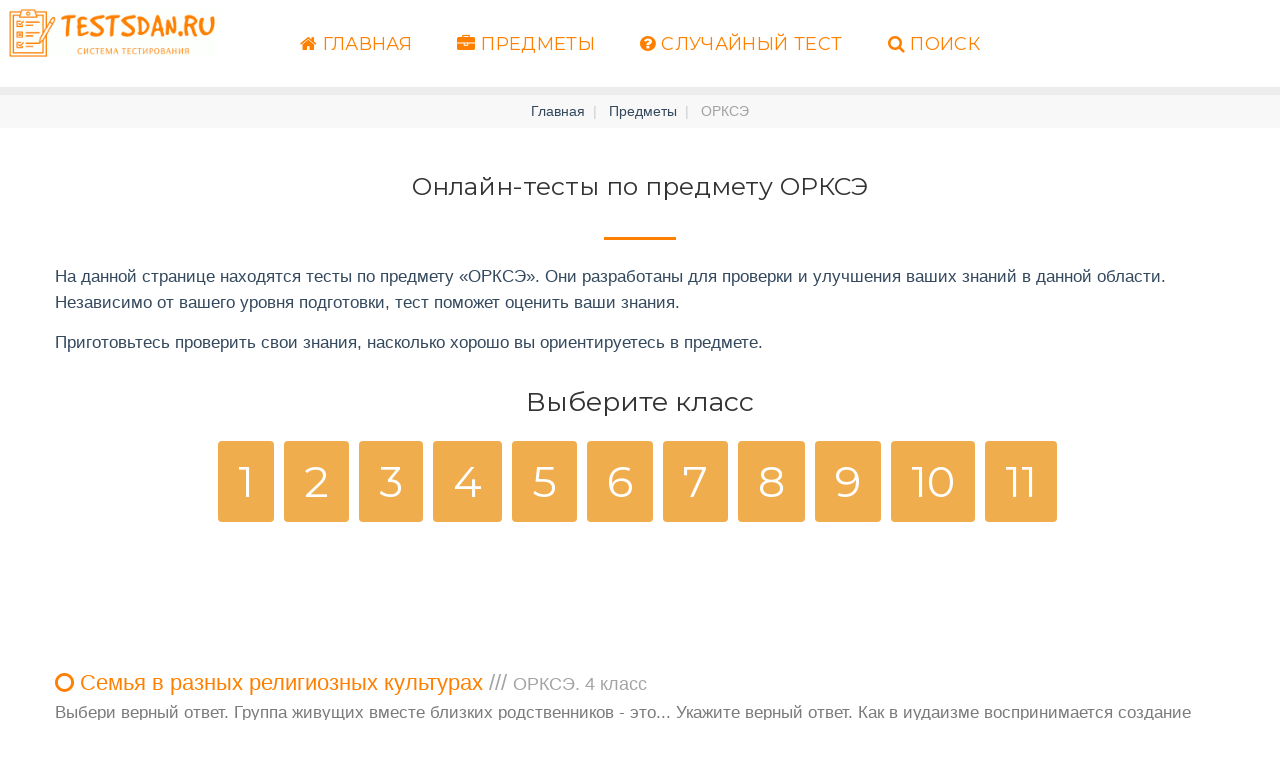

--- FILE ---
content_type: text/html; charset=UTF-8
request_url: https://testsdan.ru/predmet-orkse
body_size: 8280
content:
<!DOCTYPE html><html lang="ru"><!--[if IE 9 ]><html lang="ru" class="ie9"><![endif]--><head> <meta charset="utf-8"><meta http-equiv="X-UA-Compatible" content="IE=edge"><meta name="viewport" content="width=device-width, initial-scale=1"><meta name="format-detection" content="telephone=no"/><link rel="stylesheet" type="text/css" href="/45hfagb.css" /><link rel="stylesheet" type="text/css" href="/assets/afa17ae9/listview/styles.css" /><link rel="stylesheet" type="text/css" href="/assets/3c8daf08/pager.css" /><script type="text/javascript" src="/assets/6a5916f5/jquery.min.js"></script><script type="text/javascript" src="/assets/6a5916f5/jquery.ba-bbq.min.js"></script><title>Тесты ОРКСЭ . Бесплатно и с проверкой результата</title><meta name="description" content="Пройдите бесплатные тесты по предмету ОРКСЭ с проверкой результата. Оцените свои знания и улучшайте их"><!--[if lt IE 9]><div style=' clear: both; text-align:center; position: relative;'> <a href="https://windows.microsoft.com/en-US/internet-explorer/.."> <img src="images/ie8-panel/warning_bar_0000_us.jpg" border="0" height="42" width="820"
 alt="Вы используете устаревший браузер. Обновите бесплатно свой браузер на более свежую версию."/> </a></div><script src="/js23/html5shiv.js"></script><![endif]--> <link rel="canonical" href="https://testsdan.ru/predmet-orkse" /><link rel="apple-touch-icon" sizes="57x57" href="/apple-icon-57x57.png"><link rel="apple-touch-icon" sizes="60x60" href="/apple-icon-60x60.png"><link rel="apple-touch-icon" sizes="72x72" href="/apple-icon-72x72.png"><link rel="apple-touch-icon" sizes="76x76" href="/apple-icon-76x76.png"><link rel="apple-touch-icon" sizes="114x114" href="/apple-icon-114x114.png"><link rel="apple-touch-icon" sizes="120x120" href="/apple-icon-120x120.png"><link rel="apple-touch-icon" sizes="144x144" href="/apple-icon-144x144.png"><link rel="apple-touch-icon" sizes="152x152" href="/apple-icon-152x152.png"><link rel="apple-touch-icon" sizes="180x180" href="/apple-icon-180x180.png"><link rel="icon" type="image/png" sizes="192x192" href="/android-icon-192x192.png"><link rel="icon" type="image/png" sizes="32x32" href="/favicon-32x32.png"><link rel="icon" type="image/png" sizes="96x96" href="/favicon-96x96.png"><link rel="icon" type="image/png" sizes="16x16" href="/favicon-16x16.png"><link rel="manifest" href="/manifest.json"><meta name="msapplication-TileColor" content="#ffffff"><meta name="msapplication-TileImage" content="/ms-icon-144x144.png"><meta name="theme-color" content="#ffffff"><!-- Yandex.RTB --><script>window.yaContextCb=window.yaContextCb||[]</script><script src="https://yandex.ru/ads/system/context.js" async></script></head><body> <header> <div id="stuck_container" class="stuck_container"> <nav class="navbar navbar-default navbar-static-top" role="navigation"> <div class="navbar-header center-xs"> <div class="brand"> <a href="/"> <img src="/images/logo.gif" class="img-wide" alt="Лого"/> </a> <button type="button" class="navbar-toggle collapsed" data-toggle="collapse" data-target="#navbar-main" > <i class="fa fa-bars"></i> </button> </div> </div> <div class="container container-wide collapse navbar-collapse" id="navbar-main"> <ul class="nav navbar-nav sf-menu navbar-center" data-type="navbar"> <li> <a href="/" title="Главная страница"> <i class="fa fa-home"></i> Главная
 </a> </li> <li> <a href="/predmety" title="Список предметов"> <i class="fa fa-briefcase"></i> Предметы
 </a> </li> <li> <a href="/random-test" title="Пройти случайный тест"> <i class="fa fa-question-circle"></i> Случайный тест
 </a> </li> <li> <a href="/poisk" title="Поиск"> <i class="fa fa-search"></i> Поиск
 </a> </li> </ul> </div> <div class="right-part"> </div> </nav> </div> </header><main> <ol class="breadcrumb"><li><a href="/">Главная</a></li><li><a href="/predmety">Предметы</a></li><li class="active">ОРКСЭ</li></ol> <div data-role="ajax-frame"> <section class="well-6 well-6--inset-1 sg-index"> <div class="container container-wide text-center"> <article class="news-post text-left border-btm" style="margin-top:30px;margin-bottom: 50px;border-bottom: none;"> <div class="news-post__meta text-center"></div> <h1 class="text-center">Онлайн-тесты по предмету ОРКСЭ </h1> <span class="divider" style="margin-bottom:20px;"></span> <p>На данной странице находятся тесты по предмету «ОРКСЭ». Они разработаны для проверки и улучшения
 ваших знаний в данной области. Независимо от вашего уровня подготовки, тест поможет оценить ваши знания.</p> <p>Приготовьтесь проверить свои знания, насколько хорошо вы ориентируетесь в предмете.</p> <div class="bl_class_list"> <div class=""><h2 class="heading-sm">Выберите класс</h2></div> <div class=""> <a href="/predmet-orkse-1-klass" class="btn btn-warning" title="Онлайн тестирование по Русскому языку для 1 класса"> 1 </a> <a href="/predmet-orkse-2-klass" class="btn btn-warning" title="Онлайн тестирование по Русскому языку для 2 класса"> 2 </a> <a href="/predmet-orkse-3-klass" class="btn btn-warning" title="Онлайн тестирование по Русскому языку для 3 класса"> 3 </a> <a href="/predmet-orkse-4-klass" class="btn btn-warning" title="Онлайн тестирование по Русскому языку для 4 класса"> 4 </a> <a href="/predmet-orkse-5-klass" class="btn btn-warning" title="Онлайн тестирование по Русскому языку для 5 класса"> 5 </a> <a href="/predmet-orkse-6-klass" class="btn btn-warning" title="Онлайн тестирование по Русскому языку для 6 класса"> 6 </a> <a href="/predmet-orkse-7-klass" class="btn btn-warning" title="Онлайн тестирование по Русскому языку для 7 класса"> 7 </a> <a href="/predmet-orkse-8-klass" class="btn btn-warning" title="Онлайн тестирование по Русскому языку для 8 класса"> 8 </a> <a href="/predmet-orkse-9-klass" class="btn btn-warning" title="Онлайн тестирование по Русскому языку для 9 класса"> 9 </a> <a href="/predmet-orkse-10-klass" class="btn btn-warning" title="Онлайн тестирование по Русскому языку для 10 класса"> 10 </a> <a href="/predmet-orkse-11-klass" class="btn btn-warning" title="Онлайн тестирование по Русскому языку для 11 класса"> 11 </a> </div> </div> <br/><!-- Yandex.RTB R-A-4056589-5 --><div id="yandex_rtb_R-A-4056589-5"></div><script> window.yaContextCb.push(()=>{
 Ya.Context.AdvManager.render({
 "blockId": "R-A-4056589-5",
 "renderTo": "yandex_rtb_R-A-4056589-5"
 })
 })
</script><br/> <br/> <div class="test-list"> <div id="yw0" class="list-view"><div class="items"> <div class="row short__test__block"> <div class="col-md-12"> <div class="short__header"> <a href="/predmet-orkse-4-klass/84238775" class="post-block" title="Перейти: Семья в разных религиозных культурах"> <i class="fa fa-circle-o"></i> Семья в разных религиозных культурах <span class="text-gray"> /// <small>ОРКСЭ. 4 класс</small></span> </a> </div> <p class="short__desc"> Выбери верный ответ. Группа живущих вместе близких родственников - это... Укажите верный ответ. Как в иудаизме воспринимается создание семьи и продолжение рода. Укажите верный ответ. <a href="/predmet-orkse-4-klass/84238775" class="btn btn-warning" style="padding: 0px 11px;margin-left: 5px; line-height: 1.2;"> пройти тест <i class="fa fa-angle-double-right"></i> </a> </p> </div> </div><span class="divider" style="margin-bottom:20px;"></span> <div class="row short__test__block"> <div class="col-md-12"> <div class="short__header"> <a href="/predmet-orkse-11-klass/84238840" class="post-block" title="Перейти: Этика"> <i class="fa fa-circle-o"></i> Этика <span class="text-gray"> /// <small>ОРКСЭ. 11 класс</small></span> </a> </div> <p class="short__desc"> Эвдемонизм от греч. eudemonia - ... Сколько выделяют видов Счастья.. Несчастье — черта характера человека, которая ведет к .... Счастье тесно связанно с чем.. <a href="/predmet-orkse-11-klass/84238840" class="btn btn-warning" style="padding: 0px 11px;margin-left: 5px; line-height: 1.2;"> пройти тест <i class="fa fa-angle-double-right"></i> </a> </p> </div> </div><span class="divider" style="margin-bottom:20px;"></span> <div class="row short__test__block"> <div class="col-md-12"> <div class="short__header"> <a href="/predmet-orkse-4-klass/84238784" class="post-block" title="Перейти: Урок 17. Правила жизни христианина"> <i class="fa fa-circle-o"></i> Урок 17. Правила жизни христианина <span class="text-gray"> /// <small>ОРКСЭ. 4 класс</small></span> </a> </div> <p class="short__desc"> Какое одно из главных правил, по которому нужно жить христианам сформулировал Иисус Христос , и сказал, что в нем содержится то, чему учили закон Моисея и пророки Как заповедует Иисус поступать с другими людьми. Введь все, что мы делаем по отношению к другим людям, в той или иной форме возвращается к нам Отметте заповедь Иисуса Христа "не судите", в которой предписывается еще большая степень совершенства: нужно не только прощать, но и не осуждать кого-либо, в том числе и обидчиков О какой мере говорил Иисус Христос. <a href="/predmet-orkse-4-klass/84238784" class="btn btn-warning" style="padding: 0px 11px;margin-left: 5px; line-height: 1.2;"> пройти тест <i class="fa fa-angle-double-right"></i> </a> </p> </div> </div><span class="divider" style="margin-bottom:20px;"></span> <div class="row short__test__block"> <div class="col-md-12"> <div class="short__header"> <a href="/predmet-orkse-4-klass/84238783" class="post-block" title="Перейти: Урок 18. Иисус Христос - Сын Божий. Воскрешение Лазаря"> <i class="fa fa-circle-o"></i> Урок 18. Иисус Христос - Сын Божий. Воскрешение Лазаря <span class="text-gray"> /// <small>ОРКСЭ. 4 класс</small></span> </a> </div> <p class="short__desc"> Как переводится с древнегреческого имя апостола Петра. Кем, прежде всего, является Иисус Христос по отношению к людям. Кем является Иисус Христос по природе. Какие ключи обещал дать Иисус Христос апостолу Петру. <a href="/predmet-orkse-4-klass/84238783" class="btn btn-warning" style="padding: 0px 11px;margin-left: 5px; line-height: 1.2;"> пройти тест <i class="fa fa-angle-double-right"></i> </a> </p> </div> </div><span class="divider" style="margin-bottom:20px;"></span> <div class="row short__test__block"> <div class="col-md-12"> <div class="short__header"> <a href="/predmet-orkse-4-klass/84238782" class="post-block" title="Перейти: Урок 19. Вход Господень в Иерусалим. Пророчество о Иерусалиме"> <i class="fa fa-circle-o"></i> Урок 19. Вход Господень в Иерусалим. Пророчество о Иерусалиме <span class="text-gray"> /// <small>ОРКСЭ. 4 класс</small></span> </a> </div> <p class="short__desc"> Что решили сделать первосвященники и фарисеи, узнав о воскрешении Лазаря Спасителем. Что кроме пальмовых листьев постилали евреи по дороге. Сколько учеников Иисус послал в селение за молодым ослом. Что по уставу разрешается вкушать постящимся в праздник Входа Господня в Иерусалим. <a href="/predmet-orkse-4-klass/84238782" class="btn btn-warning" style="padding: 0px 11px;margin-left: 5px; line-height: 1.2;"> пройти тест <i class="fa fa-angle-double-right"></i> </a> </p> </div> </div><span class="divider" style="margin-bottom:20px;"></span> <br/><!-- Yandex.RTB R-A-4056589-6 --><div id="yandex_rtb_R-A-4056589-6"></div><script> window.yaContextCb.push(()=>{
 Ya.Context.AdvManager.render({
 "blockId": "R-A-4056589-6",
 "renderTo": "yandex_rtb_R-A-4056589-6"
 })
 })
</script><br/> <div class="row short__test__block"> <div class="col-md-12"> <div class="short__header"> <a href="/predmet-orkse-4-klass/84238781" class="post-block" title="Перейти: Урок 20. Страстная седмица. Великие Понедельник и Вторник"> <i class="fa fa-circle-o"></i> Урок 20. Страстная седмица. Великие Понедельник и Вторник <span class="text-gray"> /// <small>ОРКСЭ. 4 класс</small></span> </a> </div> <p class="short__desc"> Следующий день после праздника Входа Господня в Иерусалим в Церкви называют... Почему всю последнюю неделю перед Пасхой называют Страстной седмицей. Как православные люди проводят Страстную седмицу. Почему милосердный Спаситель, не найдя плодов на смоковнице, велел ей засохнуть, хотя ей было не время приносить урожай. <a href="/predmet-orkse-4-klass/84238781" class="btn btn-warning" style="padding: 0px 11px;margin-left: 5px; line-height: 1.2;"> пройти тест <i class="fa fa-angle-double-right"></i> </a> </p> </div> </div><span class="divider" style="margin-bottom:20px;"></span> <div class="row short__test__block"> <div class="col-md-12"> <div class="short__header"> <a href="/predmet-orkse-4-klass/84238780" class="post-block" title="Перейти: Урок 21. Попытки уловить Иисуса. О Божественном достоинстве Мессии-Христа"> <i class="fa fa-circle-o"></i> Урок 21. Попытки уловить Иисуса. О Божественном достоинстве Мессии-Христа <span class="text-gray"> /// <small>ОРКСЭ. 4 класс</small></span> </a> </div> <p class="short__desc"> Кого в Иудее называли кесарем. В древнем мире одним из знаков царской власти было право ... Саддукеи, богатый правящий класс - аристократы, в своей иудейской вере не признавали: В чем заключалась ошибка саддукеев. <a href="/predmet-orkse-4-klass/84238780" class="btn btn-warning" style="padding: 0px 11px;margin-left: 5px; line-height: 1.2;"> пройти тест <i class="fa fa-angle-double-right"></i> </a> </p> </div> </div><span class="divider" style="margin-bottom:20px;"></span> <div class="row short__test__block"> <div class="col-md-12"> <div class="short__header"> <a href="/predmet-orkse-4-klass/84238779" class="post-block" title="Перейти: Урок 24. Гефсиманская молитва Иисуса Христа и взятие Его под стражу"> <i class="fa fa-circle-o"></i> Урок 24. Гефсиманская молитва Иисуса Христа и взятие Его под стражу <span class="text-gray"> /// <small>ОРКСЭ. 4 класс</small></span> </a> </div> <p class="short__desc"> Правильно ли говорить о добровольном следовании Иисуса Христа на Крестные страдания и смерть. Почему Иисус Христос, будучи не только Богом, но и человеком, как человек скорбел и ужасался предстоящих страданий. Почему Иуда пришел со множеством людей, вооруженных мечами и кольями. Каким предающим знаком Иуда указал на своего Учителя страже. <a href="/predmet-orkse-4-klass/84238779" class="btn btn-warning" style="padding: 0px 11px;margin-left: 5px; line-height: 1.2;"> пройти тест <i class="fa fa-angle-double-right"></i> </a> </p> </div> </div><span class="divider" style="margin-bottom:20px;"></span> <div class="row short__test__block"> <div class="col-md-12"> <div class="short__header"> <a href="/predmet-orkse-4-klass/84238778" class="post-block" title="Перейти: Культура и религия"> <i class="fa fa-circle-o"></i> Культура и религия <span class="text-gray"> /// <small>ОРКСЭ. 4 класс</small></span> </a> </div> <p class="short__desc"> Что в древности обозначало слово "культура". Что накапливает культура. Что входит в понятие "духовный мир". Что входит в понятие "внутренний мир" человека. <a href="/predmet-orkse-4-klass/84238778" class="btn btn-warning" style="padding: 0px 11px;margin-left: 5px; line-height: 1.2;"> пройти тест <i class="fa fa-angle-double-right"></i> </a> </p> </div> </div><span class="divider" style="margin-bottom:20px;"></span> <div class="row short__test__block"> <div class="col-md-12"> <div class="short__header"> <a href="/predmet-orkse-4-klass/84238777" class="post-block" title="Перейти: Что такое светская этика"> <i class="fa fa-circle-o"></i> Что такое светская этика <span class="text-gray"> /// <small>ОРКСЭ. 4 класс</small></span> </a> </div> <p class="short__desc"> Что такое этика. Основателем этики был древнегреческий философ... Синоним слова "мораль". Различают этику... <a href="/predmet-orkse-4-klass/84238777" class="btn btn-warning" style="padding: 0px 11px;margin-left: 5px; line-height: 1.2;"> пройти тест <i class="fa fa-angle-double-right"></i> </a> </p> </div> </div><span class="divider" style="margin-bottom:20px;"></span> <div class="row short__test__block"> <div class="col-md-12"> <div class="short__header"> <a href="/predmet-orkse-4-klass/84238776" class="post-block" title="Перейти: Дружба и порядочность"> <i class="fa fa-circle-o"></i> Дружба и порядочность <span class="text-gray"> /// <small>ОРКСЭ. 4 класс</small></span> </a> </div> <p class="short__desc"> Выбери определение к слову ДРУГ. Что помогает дружбе. Что мешает дружбе. Что такое порядочность. <a href="/predmet-orkse-4-klass/84238776" class="btn btn-warning" style="padding: 0px 11px;margin-left: 5px; line-height: 1.2;"> пройти тест <i class="fa fa-angle-double-right"></i> </a> </p> </div> </div><span class="divider" style="margin-bottom:20px;"></span> <div class="row short__test__block"> <div class="col-md-12"> <div class="short__header"> <a href="/predmet-orkse-2-klass/84238765" class="post-block" title="Перейти: Библия о творении природы и человека"> <i class="fa fa-circle-o"></i> Библия о творении природы и человека <span class="text-gray"> /// <small>ОРКСЭ. 2 класс</small></span> </a> </div> <p class="short__desc"> 1. Слово "Библия" в переводе означает: 2.Из каких частей состоит Библия: 3.За сколько дней сотворил Бог мир. 4. Каким образом, способом Бог сотворил мир. <a href="/predmet-orkse-2-klass/84238765" class="btn btn-warning" style="padding: 0px 11px;margin-left: 5px; line-height: 1.2;"> пройти тест <i class="fa fa-angle-double-right"></i> </a> </p> </div> </div><span class="divider" style="margin-bottom:20px;"></span> <div class="row short__test__block"> <div class="col-md-12"> <div class="short__header"> <a href="/predmet-orkse-4-klass/84238774" class="post-block" title="Перейти: Продолжение Нагорной проповеди"> <i class="fa fa-circle-o"></i> Продолжение Нагорной проповеди <span class="text-gray"> /// <small>ОРКСЭ. 4 класс</small></span> </a> </div> <p class="short__desc"> Как вы понимаете слова Иисуса Христа «Вы – соль земли». К кому обращены слова Иисуса Христа: «Вы – соль земли». Как вы понимаете слова Иисуса Христа «Вы – свет мира». Как Иисус Христос учил Своих учеников более глубоко понимать заповедь Моисея «Не убий». <a href="/predmet-orkse-4-klass/84238774" class="btn btn-warning" style="padding: 0px 11px;margin-left: 5px; line-height: 1.2;"> пройти тест <i class="fa fa-angle-double-right"></i> </a> </p> </div> </div><span class="divider" style="margin-bottom:20px;"></span> <div class="row short__test__block"> <div class="col-md-12"> <div class="short__header"> <a href="/predmet-orkse-4-klass/84238773" class="post-block" title="Перейти: Исцеление слепорожденного, воскрешение дочери Иаира"> <i class="fa fa-circle-o"></i> Исцеление слепорожденного, воскрешение дочери Иаира <span class="text-gray"> /// <small>ОРКСЭ. 4 класс</small></span> </a> </div> <p class="short__desc"> Не все в Израиле радовались тому, что Иисус Христос исцеляет болезни. В Израиле были люди, которые учили других закону, который дал Бог через Моисея. Они завидовали Иисусу Христу и всячески пытались придраться к Нему, так как люди шли за Иисусом Христом и слушали Его, а не их. Этих людей называли... Тогда спрашивали у него: «Как открылись у тебя глаза.» Он сказал в ответ: «Человек, называемый Иисус, помазал глаза мои и сказал мне: ... Я пошел, умылся и прозрел» Что сказал Иисус нужно сделать слепорожденному. Вторично призвали человека, который был слеп, и сказали ему: «Воздай славу Богу. Мы знаем, что Человек Тот грешник». Он сказал им в ответ: «Грешников Бог не слушает. Не слыхано, чтобы кто-то исцелил слепорожденного ... ». Продолжите высказывания исцеленного слепорожденного И выгнали его вон. Иисус, услышав, что выгнали его вон, и найдя его, сказал: «Ты веруешь в Сына Божия.» Он отвечал: «А кто Он, Господи.» Иисус сказал ему: "Ты видишь Его, и Он говорит с тобою". Бывший слепой сказал: «...» И поклонился Ему. Что сказал бывший слепой Иисусу Христу. <a href="/predmet-orkse-4-klass/84238773" class="btn btn-warning" style="padding: 0px 11px;margin-left: 5px; line-height: 1.2;"> пройти тест <i class="fa fa-angle-double-right"></i> </a> </p> </div> </div><span class="divider" style="margin-bottom:20px;"></span> <div class="row short__test__block"> <div class="col-md-12"> <div class="short__header"> <a href="/predmet-orkse-4-klass/84238772" class="post-block" title="Перейти: Предтеча и Креститель Иоанн"> <i class="fa fa-circle-o"></i> Предтеча и Креститель Иоанн <span class="text-gray"> /// <small>ОРКСЭ. 4 класс</small></span> </a> </div> <p class="short__desc"> Насколько старше Иисуса Христа был Иоанн Предтеча. Брат царя Ирода, чьей женой первоначально была Иродиада, которую Ирод взял в супружество Кто совершил погребение тела Предтечи. В нарушении какой заповеди обличал царя Ирода Предтеча Господень Иоанн. <a href="/predmet-orkse-4-klass/84238772" class="btn btn-warning" style="padding: 0px 11px;margin-left: 5px; line-height: 1.2;"> пройти тест <i class="fa fa-angle-double-right"></i> </a> </p> </div> </div><span class="divider" style="margin-bottom:20px;"></span> <div class="row short__test__block"> <div class="col-md-12"> <div class="short__header"> <a href="/predmet-orkse-4-klass/84238771" class="post-block" title="Перейти: Притчи Господни о сеятеле, о званых и избранных"> <i class="fa fa-circle-o"></i> Притчи Господни о сеятеле, о званых и избранных <span class="text-gray"> /// <small>ОРКСЭ. 4 класс</small></span> </a> </div> <p class="short__desc"> Ученики спросили Иисуса: «Для чего притчами говоришь людям.» Он ответил: «Для того, что вам дано знать тайны ..., а им не дано. Посеянное на каменистых местах означает того, кто ... Посеянное в сорняках означает того, кто ... Посеянное же на доброй земле, это те, которые... <a href="/predmet-orkse-4-klass/84238771" class="btn btn-warning" style="padding: 0px 11px;margin-left: 5px; line-height: 1.2;"> пройти тест <i class="fa fa-angle-double-right"></i> </a> </p> </div> </div><span class="divider" style="margin-bottom:20px;"></span> <div class="row short__test__block"> <div class="col-md-12"> <div class="short__header"> <a href="/predmet-orkse-4-klass/84238770" class="post-block" title="Перейти: на конец учебного года"> <i class="fa fa-circle-o"></i> на конец учебного года <span class="text-gray"> /// <small>ОРКСЭ. 4 класс</small></span> </a> </div> <p class="short__desc"> Какое из перечисленных понятий не обозначает вид изобразительного искусства. .Сколько цветов можно выделить в радуге. К какому жанру относится изображение птиц и животных. Во сколько раз высота головы человека меньше длины его тела. <a href="/predmet-orkse-4-klass/84238770" class="btn btn-warning" style="padding: 0px 11px;margin-left: 5px; line-height: 1.2;"> пройти тест <i class="fa fa-angle-double-right"></i> </a> </p> </div> </div><span class="divider" style="margin-bottom:20px;"></span> <div class="row short__test__block"> <div class="col-md-12"> <div class="short__header"> <a href="/predmet-orkse-3-klass/84238769" class="post-block" title="Перейти: Синайское законодательство. Заповеди Божии"> <i class="fa fa-circle-o"></i> Синайское законодательство. Заповеди Божии <span class="text-gray"> /// <small>ОРКСЭ. 3 класс</small></span> </a> </div> <p class="short__desc"> Я Господь, Бог твой, да не будет у тебя других богов, кроме Меня Не делай себе кумира (идола) Не произноси имени Господа, Бога твоего, напрасно Помни день субботний, чтобы проводить его свято: шесть дней делай, а день седьмой (суббота) да будет посвящен Господу Богу твоему <a href="/predmet-orkse-3-klass/84238769" class="btn btn-warning" style="padding: 0px 11px;margin-left: 5px; line-height: 1.2;"> пройти тест <i class="fa fa-angle-double-right"></i> </a> </p> </div> </div><span class="divider" style="margin-bottom:20px;"></span> <div class="row short__test__block"> <div class="col-md-12"> <div class="short__header"> <a href="/predmet-orkse-3-klass/84238768" class="post-block" title="Перейти: Ветхий Завет"> <i class="fa fa-circle-o"></i> Ветхий Завет <span class="text-gray"> /// <small>ОРКСЭ. 3 класс</small></span> </a> </div> <p class="short__desc"> Что было раньше – Всемирный потоп или строительство Вавилонской башни. Чью веру испытывал Бог, призывая принести в жертву единственного и долгожданного сына. По дну какого моря переходил израильский народ, исходя из Египетского плена. Назовите имя сына царя Давида и Вирсавии, мужа которой он послал на верную смерть. <a href="/predmet-orkse-3-klass/84238768" class="btn btn-warning" style="padding: 0px 11px;margin-left: 5px; line-height: 1.2;"> пройти тест <i class="fa fa-angle-double-right"></i> </a> </p> </div> </div><span class="divider" style="margin-bottom:20px;"></span> <div class="row short__test__block"> <div class="col-md-12"> <div class="short__header"> <a href="/predmet-orkse-2-klass/84238767" class="post-block" title="Перейти: Преподобный Сергий Радонежский"> <i class="fa fa-circle-o"></i> Преподобный Сергий Радонежский <span class="text-gray"> /// <small>ОРКСЭ. 2 класс</small></span> </a> </div> <p class="short__desc"> Как звали преподобного Сергия в детстве. Чем необычна была жизнь младенца Варфоломея. Как Варфоломей научился хорошо читать. Куда преподобный Сергий ушел вместе со своим братом после того, как умерли его родители. <a href="/predmet-orkse-2-klass/84238767" class="btn btn-warning" style="padding: 0px 11px;margin-left: 5px; line-height: 1.2;"> пройти тест <i class="fa fa-angle-double-right"></i> </a> </p> </div> </div><span class="divider" style="margin-bottom:20px;"></span></div><div class="text-center"><ul class="pagination" id="yw1"><li class="first hidden"><a href="/predmet-orkse"><<</a></li><li class="previous hidden"><a href="/predmet-orkse"><</a></li><li class="page active"><a href="/predmet-orkse">1</a></li><li class="page"><a href="/predmet-orkse/page-2">2</a></li><li class="page"><a href="/predmet-orkse/page-3">3</a></li><li class="page"><a href="/predmet-orkse/page-4">4</a></li><li class=""><a href="/predmet-orkse/page-2">></a></li><li class="last"><a href="/predmet-orkse/page-4">>></a></li></ul></div><div class="keys" style="display:none" title="/predmet-orkse"><span>4635</span><span>4700</span><span>4644</span><span>4643</span><span>4642</span><span>4641</span><span>4640</span><span>4639</span><span>4638</span><span>4637</span><span>4636</span><span>4625</span><span>4634</span><span>4633</span><span>4632</span><span>4631</span><span>4630</span><span>4629</span><span>4628</span><span>4627</span></div></div> </div> </article> </div></section> </div></main><section class="well-6 bg-secondary text-left center-xs footer1"> <div class="container container-wide"> <div class="row flow-offset"> <div class="col-sm-3 wow fadeInUp animated" style="visibility: visible; animation-name: fadeInUp;"> <ul class=""> <li> <a href="/" title="Главная страница"> <i class="fa fa-home"></i> Главная
 </a></li> </ul> </div> <div class="col-sm-3 wow fadeInUp animated" data-wow-delay="0.2s" style="visibility: visible; animation-delay: 0.2s; animation-name: fadeInUp;"> <ul class=""> <li> <a href="/predmety" title="Список предметов"> <i class="fa fa-briefcase"></i> Предметы
 </a> </li> </ul> </div> <div class="col-sm-3 wow fadeInUp animated" data-wow-delay="0.4s" style="visibility: visible; animation-delay: 0.4s; animation-name: fadeInUp;"> <ul class=""> <li> <a href="/random-test" title="Пройти случайный тест"> <i class="fa fa-question-circle"></i> Случайный тест
 </a> </li> </ul> </div> <div class="col-sm-3 wow fadeInUp animated" data-wow-delay="0.4s" style="visibility: visible; animation-delay: 0.4s; animation-name: fadeInUp;"> <ul class=""> <li> <a href="/poisk" title="Поиск"> <i class="fa fa-search"></i> Поиск
 </a> </li> </ul> </div> </div> </div></section><footer> <section class="text-left"> <div class="container container-wide center-sm"> <div class="row"> <div class="col-xs-12 text-center"> <p class="rights "> 2026 &#169; <span id="copyright-year"></span> testsdan.ru
 </p> <p class="rights "></p> </div> </div> </div> </section></footer><script src='https://www.google.com/recaptcha/api.js'></script><!-- Yandex.Metrika counter --> <script type="text/javascript" > (function(m,e,t,r,i,k,a){m[i]=m[i]||function(){(m[i].a=m[i].a||[]).push(arguments)}; m[i].l=1*new Date(); for (var j = 0; j < document.scripts.length; j++) {if (document.scripts[j].src === r) { return; }} k=e.createElement(t),a=e.getElementsByTagName(t)[0],k.async=1,k.src=r,a.parentNode.insertBefore(k,a)}) (window, document, "script", "https://mc.yandex.ru/metrika/tag.js", "ym"); ym(35035640, "init", { clickmap:true, trackLinks:true, accurateTrackBounce:true, trackHash:true }); </script> <noscript><div><img src="https://mc.yandex.ru/watch/35035640" style="position:absolute; left:-9999px;" alt="" /></div></noscript> <!-- /Yandex.Metrika counter --><!-- Yandex.RTB R-A-4056589-1 --><script> window.yaContextCb.push(()=>{
 Ya.Context.AdvManager.render({
 "blockId": "R-A-4056589-1",
 "type": "floorAd",
 "platform": "touch"
 })
 })
</script><!-- Yandex.RTB R-A-4056589-2 --><script> window.yaContextCb.push(()=>{
 Ya.Context.AdvManager.render({
 "blockId": "R-A-4056589-2",
 "type": "floorAd",
 "platform": "desktop"
 })
 })
</script><!-- Yandex.RTB R-A-4056589-3 --><script> window.yaContextCb.push(()=>{
 Ya.Context.AdvManager.render({
 "blockId": "R-A-4056589-3",
 "type": "fullscreen",
 "platform": "touch"
 })
 })
</script><!-- Yandex.RTB R-A-4056589-4 --><script> window.yaContextCb.push(()=>{
 Ya.Context.AdvManager.render({
 "blockId": "R-A-4056589-4",
 "type": "fullscreen",
 "platform": "desktop"
 })
 })
</script><script type="text/javascript" src="/575mfgsdf.js"></script><script type="text/javascript" src="/assets/afa17ae9/listview/jquery.yiilistview.js"></script><script type="text/javascript">/*<![CDATA[*/
jQuery(function($) {
jQuery('#yw0').yiiListView({'ajaxUpdate':[],'ajaxVar':'ajax','pagerClass':'text-center','loadingClass':'list-view-loading','sorterClass':'sorter','enableHistory':false});
});
/*]]>*/
</script></body></html>

--- FILE ---
content_type: text/css
request_url: https://testsdan.ru/45hfagb.css
body_size: 53684
content:
/*---*/
@import url(../../css/font-awesome.min.css);/*@import url(../../css/material-icons.css);*/@import url(https://fonts.googleapis.com/css?family=Montserrat:400,700|Raleway:400,300);html{font-family:sans-serif;-ms-text-size-adjust:100%;-webkit-text-size-adjust:100%;}body{margin:0;}article,aside,details,figcaption,figure,footer,header,hgroup,main,menu,nav,section,summary{display:block;}audio,canvas,progress,video{display:inline-block;vertical-align:baseline;}audio:not([controls]){display:none;height:0;}[hidden],template{display:none;}a{background-color:transparent;}a:active,a:hover{outline:0;}abbr[title]{border-bottom:1px dotted;}b,strong{font-weight:bold;}dfn{font-style:italic;}h1{font-size:2em;margin:0.67em 0;}mark{background:#ff0;color:#000;}small{font-size:80%;}sub,sup{font-size:75%;line-height:0;position:relative;vertical-align:baseline;}sup{top:-0.5em;}sub{bottom:-0.25em;}img{border:0;}svg:not(:root){overflow:hidden;}figure{margin:1em 40px;}hr{-moz-box-sizing:content-box;box-sizing:content-box;height:0;}pre{overflow:auto;}code,kbd,pre,samp{font-family:monospace,monospace;font-size:1em;}button,input,optgroup,select,textarea{color:inherit;font:inherit;margin:0;}button{overflow:visible;}button,select{text-transform:none;}button,html input[type="button"],input[type="reset"],input[type="submit"]{-webkit-appearance:button;cursor:pointer;}button[disabled],html input[disabled]{cursor:default;}button::-moz-focus-inner,input::-moz-focus-inner{border:0;padding:0;}input{line-height:normal;}input[type="checkbox"],input[type="radio"]{box-sizing:border-box;padding:0;}input[type="number"]::-webkit-inner-spin-button,input[type="number"]::-webkit-outer-spin-button{height:auto;}input[type="search"]{-webkit-appearance:textfield;-moz-box-sizing:content-box;-webkit-box-sizing:content-box;box-sizing:content-box;}input[type="search"]::-webkit-search-cancel-button,input[type="search"]::-webkit-search-decoration{-webkit-appearance:none;}fieldset{border:1px solid #c0c0c0;margin:0 2px;padding:0.35em 0.625em 0.75em;}legend{border:0;padding:0;}textarea{overflow:auto;}optgroup{font-weight:bold;}table{border-collapse:collapse;border-spacing:0;}td,th{padding:0;}@media print {*,*:before,*:after{background:transparent!important;color:#000!important;box-shadow:none!important;text-shadow:none!important;}a,a:visited{text-decoration:underline;}a[href]:after{content:" (" attr(href) ")";}abbr[title]:after{content:" (" attr(title) ")";}a[href^="#"]:after,a[href^="javascript:"]:after{content:"";}pre,blockquote{border:1px solid #999;page-break-inside:avoid;}thead{display:table-header-group;}tr,img{page-break-inside:avoid;}img{max-width:100%!important;}p,h2,h3{orphans:3;widows:3;}h2,h3{page-break-after:avoid;}select{background:#fff!important;}.navbar{display:none;}.btn>.caret,.dropup>.btn>.caret{border-top-color:#000!important;}.label{border:1px solid #000;}.table{border-collapse:collapse!important;}.table td,.table th{background-color:#fff!important;}.table-bordered th,.table-bordered td{border:1px solid #ddd!important;}}@font-face{font-family:'Glyphicons Halflings';src:url('../fonts/glyphicons-halflings-regular.eot');src:url('../fonts/glyphicons-halflings-regular.eot?#iefix') format('embedded-opentype'),url('../fonts/glyphicons-halflings-regular.woff2') format('woff2'),url('../fonts/glyphicons-halflings-regular.woff') format('woff'),url('../fonts/glyphicons-halflings-regular.ttf') format('truetype'),url('../fonts/glyphicons-halflings-regular.svg#glyphicons_halflingsregular') format('svg');}.glyphicon{position:relative;top:1px;display:inline-block;font-family:'Glyphicons Halflings';font-style:normal;font-weight:normal;line-height:1;-webkit-font-smoothing:antialiased;-moz-osx-font-smoothing:grayscale;}.glyphicon-asterisk:before{content:"\2a";}.glyphicon-plus:before{content:"\2b";}.glyphicon-euro:before,.glyphicon-eur:before{content:"\20ac";}.glyphicon-minus:before{content:"\2212";}.glyphicon-cloud:before{content:"\2601";}.glyphicon-envelope:before{content:"\2709";}.glyphicon-pencil:before{content:"\270f";}.glyphicon-glass:before{content:"\e001";}.glyphicon-music:before{content:"\e002";}.glyphicon-search:before{content:"\e003";}.glyphicon-heart:before{content:"\e005";}.glyphicon-star:before{content:"\e006";}.glyphicon-star-empty:before{content:"\e007";}.glyphicon-user:before{content:"\e008";}.glyphicon-film:before{content:"\e009";}.glyphicon-th-large:before{content:"\e010";}.glyphicon-th:before{content:"\e011";}.glyphicon-th-list:before{content:"\e012";}.glyphicon-ok:before{content:"\e013";}.glyphicon-remove:before{content:"\e014";}.glyphicon-zoom-in:before{content:"\e015";}.glyphicon-zoom-out:before{content:"\e016";}.glyphicon-off:before{content:"\e017";}.glyphicon-signal:before{content:"\e018";}.glyphicon-cog:before{content:"\e019";}.glyphicon-trash:before{content:"\e020";}.glyphicon-home:before{content:"\e021";}.glyphicon-file:before{content:"\e022";}.glyphicon-time:before{content:"\e023";}.glyphicon-road:before{content:"\e024";}.glyphicon-download-alt:before{content:"\e025";}.glyphicon-download:before{content:"\e026";}.glyphicon-upload:before{content:"\e027";}.glyphicon-inbox:before{content:"\e028";}.glyphicon-play-circle:before{content:"\e029";}.glyphicon-repeat:before{content:"\e030";}.glyphicon-refresh:before{content:"\e031";}.glyphicon-list-alt:before{content:"\e032";}.glyphicon-lock:before{content:"\e033";}.glyphicon-flag:before{content:"\e034";}.glyphicon-headphones:before{content:"\e035";}.glyphicon-volume-off:before{content:"\e036";}.glyphicon-volume-down:before{content:"\e037";}.glyphicon-volume-up:before{content:"\e038";}.glyphicon-qrcode:before{content:"\e039";}.glyphicon-barcode:before{content:"\e040";}.glyphicon-tag:before{content:"\e041";}.glyphicon-tags:before{content:"\e042";}.glyphicon-book:before{content:"\e043";}.glyphicon-bookmark:before{content:"\e044";}.glyphicon-print:before{content:"\e045";}.glyphicon-camera:before{content:"\e046";}.glyphicon-font:before{content:"\e047";}.glyphicon-bold:before{content:"\e048";}.glyphicon-italic:before{content:"\e049";}.glyphicon-text-height:before{content:"\e050";}.glyphicon-text-width:before{content:"\e051";}.glyphicon-align-left:before{content:"\e052";}.glyphicon-align-center:before{content:"\e053";}.glyphicon-align-right:before{content:"\e054";}.glyphicon-align-justify:before{content:"\e055";}.glyphicon-list:before{content:"\e056";}.glyphicon-indent-left:before{content:"\e057";}.glyphicon-indent-right:before{content:"\e058";}.glyphicon-facetime-video:before{content:"\e059";}.glyphicon-picture:before{content:"\e060";}.glyphicon-map-marker:before{content:"\e062";}.glyphicon-adjust:before{content:"\e063";}.glyphicon-tint:before{content:"\e064";}.glyphicon-edit:before{content:"\e065";}.glyphicon-share:before{content:"\e066";}.glyphicon-check:before{content:"\e067";}.glyphicon-move:before{content:"\e068";}.glyphicon-step-backward:before{content:"\e069";}.glyphicon-fast-backward:before{content:"\e070";}.glyphicon-backward:before{content:"\e071";}.glyphicon-play:before{content:"\e072";}.glyphicon-pause:before{content:"\e073";}.glyphicon-stop:before{content:"\e074";}.glyphicon-forward:before{content:"\e075";}.glyphicon-fast-forward:before{content:"\e076";}.glyphicon-step-forward:before{content:"\e077";}.glyphicon-eject:before{content:"\e078";}.glyphicon-chevron-left:before{content:"\e079";}.glyphicon-chevron-right:before{content:"\e080";}.glyphicon-plus-sign:before{content:"\e081";}.glyphicon-minus-sign:before{content:"\e082";}.glyphicon-remove-sign:before{content:"\e083";}.glyphicon-ok-sign:before{content:"\e084";}.glyphicon-question-sign:before{content:"\e085";}.glyphicon-info-sign:before{content:"\e086";}.glyphicon-screenshot:before{content:"\e087";}.glyphicon-remove-circle:before{content:"\e088";}.glyphicon-ok-circle:before{content:"\e089";}.glyphicon-ban-circle:before{content:"\e090";}.glyphicon-arrow-left:before{content:"\e091";}.glyphicon-arrow-right:before{content:"\e092";}.glyphicon-arrow-up:before{content:"\e093";}.glyphicon-arrow-down:before{content:"\e094";}.glyphicon-share-alt:before{content:"\e095";}.glyphicon-resize-full:before{content:"\e096";}.glyphicon-resize-small:before{content:"\e097";}.glyphicon-exclamation-sign:before{content:"\e101";}.glyphicon-gift:before{content:"\e102";}.glyphicon-leaf:before{content:"\e103";}.glyphicon-fire:before{content:"\e104";}.glyphicon-eye-open:before{content:"\e105";}.glyphicon-eye-close:before{content:"\e106";}.glyphicon-warning-sign:before{content:"\e107";}.glyphicon-plane:before{content:"\e108";}.glyphicon-calendar:before{content:"\e109";}.glyphicon-random:before{content:"\e110";}.glyphicon-comment:before{content:"\e111";}.glyphicon-magnet:before{content:"\e112";}.glyphicon-chevron-up:before{content:"\e113";}.glyphicon-chevron-down:before{content:"\e114";}.glyphicon-retweet:before{content:"\e115";}.glyphicon-shopping-cart:before{content:"\e116";}.glyphicon-folder-close:before{content:"\e117";}.glyphicon-folder-open:before{content:"\e118";}.glyphicon-resize-vertical:before{content:"\e119";}.glyphicon-resize-horizontal:before{content:"\e120";}.glyphicon-hdd:before{content:"\e121";}.glyphicon-bullhorn:before{content:"\e122";}.glyphicon-bell:before{content:"\e123";}.glyphicon-certificate:before{content:"\e124";}.glyphicon-thumbs-up:before{content:"\e125";}.glyphicon-thumbs-down:before{content:"\e126";}.glyphicon-hand-right:before{content:"\e127";}.glyphicon-hand-left:before{content:"\e128";}.glyphicon-hand-up:before{content:"\e129";}.glyphicon-hand-down:before{content:"\e130";}.glyphicon-circle-arrow-right:before{content:"\e131";}.glyphicon-circle-arrow-left:before{content:"\e132";}.glyphicon-circle-arrow-up:before{content:"\e133";}.glyphicon-circle-arrow-down:before{content:"\e134";}.glyphicon-globe:before{content:"\e135";}.glyphicon-wrench:before{content:"\e136";}.glyphicon-tasks:before{content:"\e137";}.glyphicon-filter:before{content:"\e138";}.glyphicon-briefcase:before{content:"\e139";}.glyphicon-fullscreen:before{content:"\e140";}.glyphicon-dashboard:before{content:"\e141";}.glyphicon-paperclip:before{content:"\e142";}.glyphicon-heart-empty:before{content:"\e143";}.glyphicon-link:before{content:"\e144";}.glyphicon-phone:before{content:"\e145";}.glyphicon-pushpin:before{content:"\e146";}.glyphicon-usd:before{content:"\e148";}.glyphicon-gbp:before{content:"\e149";}.glyphicon-sort:before{content:"\e150";}.glyphicon-sort-by-alphabet:before{content:"\e151";}.glyphicon-sort-by-alphabet-alt:before{content:"\e152";}.glyphicon-sort-by-order:before{content:"\e153";}.glyphicon-sort-by-order-alt:before{content:"\e154";}.glyphicon-sort-by-attributes:before{content:"\e155";}.glyphicon-sort-by-attributes-alt:before{content:"\e156";}.glyphicon-unchecked:before{content:"\e157";}.glyphicon-expand:before{content:"\e158";}.glyphicon-collapse-down:before{content:"\e159";}.glyphicon-collapse-up:before{content:"\e160";}.glyphicon-log-in:before{content:"\e161";}.glyphicon-flash:before{content:"\e162";}.glyphicon-log-out:before{content:"\e163";}.glyphicon-new-window:before{content:"\e164";}.glyphicon-record:before{content:"\e165";}.glyphicon-save:before{content:"\e166";}.glyphicon-open:before{content:"\e167";}.glyphicon-saved:before{content:"\e168";}.glyphicon-import:before{content:"\e169";}.glyphicon-export:before{content:"\e170";}.glyphicon-send:before{content:"\e171";}.glyphicon-floppy-disk:before{content:"\e172";}.glyphicon-floppy-saved:before{content:"\e173";}.glyphicon-floppy-remove:before{content:"\e174";}.glyphicon-floppy-save:before{content:"\e175";}.glyphicon-floppy-open:before{content:"\e176";}.glyphicon-credit-card:before{content:"\e177";}.glyphicon-transfer:before{content:"\e178";}.glyphicon-cutlery:before{content:"\e179";}.glyphicon-header:before{content:"\e180";}.glyphicon-compressed:before{content:"\e181";}.glyphicon-earphone:before{content:"\e182";}.glyphicon-phone-alt:before{content:"\e183";}.glyphicon-tower:before{content:"\e184";}.glyphicon-stats:before{content:"\e185";}.glyphicon-sd-video:before{content:"\e186";}.glyphicon-hd-video:before{content:"\e187";}.glyphicon-subtitles:before{content:"\e188";}.glyphicon-sound-stereo:before{content:"\e189";}.glyphicon-sound-dolby:before{content:"\e190";}.glyphicon-sound-5-1:before{content:"\e191";}.glyphicon-sound-6-1:before{content:"\e192";}.glyphicon-sound-7-1:before{content:"\e193";}.glyphicon-copyright-mark:before{content:"\e194";}.glyphicon-registration-mark:before{content:"\e195";}.glyphicon-cloud-download:before{content:"\e197";}.glyphicon-cloud-upload:before{content:"\e198";}.glyphicon-tree-conifer:before{content:"\e199";}.glyphicon-tree-deciduous:before{content:"\e200";}.glyphicon-cd:before{content:"\e201";}.glyphicon-save-file:before{content:"\e202";}.glyphicon-open-file:before{content:"\e203";}.glyphicon-level-up:before{content:"\e204";}.glyphicon-copy:before{content:"\e205";}.glyphicon-paste:before{content:"\e206";}.glyphicon-alert:before{content:"\e209";}.glyphicon-equalizer:before{content:"\e210";}.glyphicon-king:before{content:"\e211";}.glyphicon-queen:before{content:"\e212";}.glyphicon-pawn:before{content:"\e213";}.glyphicon-bishop:before{content:"\e214";}.glyphicon-knight:before{content:"\e215";}.glyphicon-baby-formula:before{content:"\e216";}.glyphicon-tent:before{content:"\26fa";}.glyphicon-blackboard:before{content:"\e218";}.glyphicon-bed:before{content:"\e219";}.glyphicon-apple:before{content:"\f8ff";}.glyphicon-erase:before{content:"\e221";}.glyphicon-hourglass:before{content:"\231b";}.glyphicon-lamp:before{content:"\e223";}.glyphicon-duplicate:before{content:"\e224";}.glyphicon-piggy-bank:before{content:"\e225";}.glyphicon-scissors:before{content:"\e226";}.glyphicon-bitcoin:before{content:"\e227";}.glyphicon-btc:before{content:"\e227";}.glyphicon-xbt:before{content:"\e227";}.glyphicon-yen:before{content:"\00a5";}.glyphicon-jpy:before{content:"\00a5";}.glyphicon-ruble:before{content:"\20bd";}.glyphicon-rub:before{content:"\20bd";}.glyphicon-scale:before{content:"\e230";}.glyphicon-ice-lolly:before{content:"\e231";}.glyphicon-ice-lolly-tasted:before{content:"\e232";}.glyphicon-education:before{content:"\e233";}.glyphicon-option-horizontal:before{content:"\e234";}.glyphicon-option-vertical:before{content:"\e235";}.glyphicon-menu-hamburger:before{content:"\e236";}.glyphicon-modal-window:before{content:"\e237";}.glyphicon-oil:before{content:"\e238";}.glyphicon-grain:before{content:"\e239";}.glyphicon-sunglasses:before{content:"\e240";}.glyphicon-text-size:before{content:"\e241";}.glyphicon-text-color:before{content:"\e242";}.glyphicon-text-background:before{content:"\e243";}.glyphicon-object-align-top:before{content:"\e244";}.glyphicon-object-align-bottom:before{content:"\e245";}.glyphicon-object-align-horizontal:before{content:"\e246";}.glyphicon-object-align-left:before{content:"\e247";}.glyphicon-object-align-vertical:before{content:"\e248";}.glyphicon-object-align-right:before{content:"\e249";}.glyphicon-triangle-right:before{content:"\e250";}.glyphicon-triangle-left:before{content:"\e251";}.glyphicon-triangle-bottom:before{content:"\e252";}.glyphicon-triangle-top:before{content:"\e253";}.glyphicon-console:before{content:"\e254";}.glyphicon-superscript:before{content:"\e255";}.glyphicon-subscript:before{content:"\e256";}.glyphicon-menu-left:before{content:"\e257";}.glyphicon-menu-right:before{content:"\e258";}.glyphicon-menu-down:before{content:"\e259";}.glyphicon-menu-up:before{content:"\e260";}.stuck_container{background:transparent;}.isStuck{display:none;z-index:9999;box-shadow:0 0.11111111rem 0px #eee;background:#000000;}.lt-ie9 .isStuck{background:none;-ms-filter:progid:DXImageTransform.Microsoft.gradient(startColorstr='#00000000',endColorstr='#00000000');filter:progid:DXImageTransform.Microsoft.gradient(startColorstr='#00000000',endColorstr='#00000000');zoom:1;}@media only screen and (max-width: 992px) {.isStuck{display:none!important;}}.isStuck .sf-menu>ul{top:3.88888889rem;}.toTop{width:2.77777778rem;height:2.77777778rem;background:#1157d9;-webkit-border-radius:50%;-moz-border-radius:50%;border-radius:50%;-moz-transition:0.3s;-webkit-transition:0.3s;-o-transition:0.3s;transition:0.3s;-moz-box-shadow:0.22222222rem 0.22222222rem 0.44444444rem 0 rgba(0,0,0,0.4);-webkit-box-shadow:0.22222222rem 0.22222222rem 0.44444444rem 0 rgba(0,0,0,0.4);box-shadow:0.22222222rem 0.22222222rem 0.44444444rem 0 rgba(0,0,0,0.4);color:#fff;position:fixed;right:2.22222222rem;bottom:2.22222222rem;display:none;overflow:hidden;text-align:center;text-decoration:none;z-index:99999;}.toTop:before{line-height:2.13636364em;font-size:1.22222222rem;font-weight:700;}.toTop:focus{background:#1157d9;color:#fff;}.toTop:hover{color:#fff;background:#1c303c;text-decoration:none;}.mobile .toTop,.tablet .toTop{display:none!important;}.thumb{display:block;position:relative;overflow:hidden;z-index:2;}.thumb img{width:100%;height:auto;-moz-transition:0.5s all ease;-webkit-transition:0.5s all ease;-o-transition:0.5s all ease;transition:0.5s all ease;}.thumb_overlay{position:absolute;left:0;top:0;right:0;bottom:0;opacity:0;-moz-transition:0.3s all ease;-webkit-transition:0.3s all ease;-o-transition:0.3s all ease;transition:0.3s all ease;color:#fff;background:transparent;}.thumb_overlay:before{content:'+';position:absolute;color:#fff;font-weight:100;font-size:6.66666667rem;top:50%;left:50%;-moz-transform:translate(-50%,-50%);-ms-transform:translate(-50%,-50%);-o-transform:translate(-50%,-50%);-webkit-transform:translate(-50%,-50%);transform:translate(-50%,-50%);transition:0.3s;opacity:1;}.lt-ie9 .thumb_overlay:before{display:none;}.thumb:hover .thumb_overlay{opacity:1;background:rgba(46,114,239,0.7);}.lt-ie9 .thumb:hover .thumb_overlay{background:none;-ms-filter:progid:DXImageTransform.Microsoft.gradient(startColorstr='#ff2e72ef',endColorstr='#ff2e72ef');filter:progid:DXImageTransform.Microsoft.gradient(startColorstr='#ff2e72ef',endColorstr='#ff2e72ef');zoom:1;}.thumb:hover .thumb_overlay:before{opacity:1;-moz-transform:translate(-50%,-50%) rotate(45deg);-ms-transform:translate(-50%,-50%) rotate(45deg);-o-transform:translate(-50%,-50%) rotate(45deg);-webkit-transform:translate(-50%,-50%) rotate(45deg);transform:translate(-50%,-50%) rotate(45deg);}.lt-ie9 .thumb:hover .thumb_overlay:before{display:block;}.thumb:hover img{-moz-transform:scale(1.1);-ms-transform:scale(1.1);-o-transform:scale(1.1);-webkit-transform:scale(1.1);transform:scale(1.1);}.mobile #galleryOverlay{background-color:#000000;}.mobile #galleryOverlay:before{content:"+";position:absolute;font-family:Arial,sans-serif;font-weight:100;font-size:18px;color:#fff;opacity:0.6;left:50%;-moz-transform:translateX(-50%) rotate(45deg);-ms-transform:translateX(-50%) rotate(45deg);-o-transform:translateX(-50%) rotate(45deg);-webkit-transform:translateX(-50%) rotate(45deg);transform:translateX(-50%) rotate(45deg);bottom:5px;-moz-transition:0.3s;-webkit-transition:0.3s;-o-transition:0.3s;transition:0.3s;}#galleryOverlay{width:100%;height:100%;position:fixed;top:0;left:0;opacity:0;z-index:100000;background-color:#222;background-color:rgba(0,0,0,0.8);overflow:hidden;display:none;-moz-transition:opacity 1s ease;-webkit-transition:opacity 1s ease;transition:opacity 1s ease;}#galleryOverlay.visible{opacity:1;}#gallerySlider{height:100%;left:0;top:0;width:100%;white-space:nowrap;position:absolute;-moz-transition:left 0.4s ease;-webkit-transition:left 0.4s ease;transition:left 0.4s ease;}#gallerySlider .placeholder{background:url("../images/preloader.gif") no-repeat center center;height:100%;line-height:1px;text-align:center;width:100%;display:inline-block;}#gallerySlider .placeholder:before{content:"";display:inline-block;height:50%;width:1px;margin-right:-1px;}.mobile #gallerySlider .placeholder .iframe-wrap,.mobile #gallerySlider .placeholder img{display:inline-block;max-height:70%;max-width:100%;vertical-align:middle;}#gallerySlider .placeholder .iframe-wrap,#gallerySlider .placeholder img{display:inline-block;max-height:80%;width:auto;max-width:100%;vertical-align:middle;}#gallerySlider .placeholder .iframe-wrap{width:1280px;}#gallerySlider .placeholder .iframe-wrap .iframe{position:relative;width:100%;padding-bottom:56.25%;}#gallerySlider .placeholder .iframe-wrap .iframe iframe{position:absolute;top:0;left:0;width:100%;height:100%;}#gallerySlider.rightSpring{-moz-animation:rightSpring 0.3s;-webkit-animation:rightSpring 0.3s;}#gallerySlider.leftSpring{-moz-animation:leftSpring 0.3s;-webkit-animation:leftSpring 0.3s;}@-moz-keyframes rightSpring{0%{margin-left:0px;}50%{margin-left:-30px;}100%{margin-left:0px;}}@-moz-keyframes leftSpring{0%{margin-left:0px;}50%{margin-left:30px;}100%{margin-left:0px;}}@-webkit-keyframes rightSpring{0%{margin-left:0px;}50%{margin-left:-30px;}100%{margin-left:0px;}}@-webkit-keyframes leftSpring{0%{margin-left:0px;}50%{margin-left:30px;}100%{margin-left:0px;}}#prevArrow,#nextArrow{border:none;text-decoration:none;background-image:url('../images/arrows.png');background-repeat:no-repeat;-webkit-background-size:cover;background-size:cover;opacity:0.5;cursor:pointer;position:absolute;width:2.38888889rem;height:3.22222222rem;top:50%;margin-top:-1.61111111rem;-moz-transition:opacity 0.2s ease;-webkit-transition:opacity 0.2s ease;transition:opacity 0.2s ease;}#prevArrow:hover,#nextArrow:hover{opacity:1;}#prevArrow{background-position:left top;left:2.22222222rem;}#nextArrow{background-position:right top;right:2.22222222rem;}.mobile #prevArrow,.mobile #nextArrow{width:45%;height:100%;background-size:auto;position:absolute;display:inline-block;}.mobile #prevArrow:before,.mobile #nextArrow:before{content:'';width:20px;height:27px;position:absolute;background:url('../images/arrows-sm.png') no-repeat;top:50%;-moz-transform:translateY(-50%);-ms-transform:translateY(-50%);-o-transform:translateY(-50%);-webkit-transform:translateY(-50%);transform:translateY(-50%);}.mobile #prevArrow{left:0;top:0;bottom:0;}.mobile #prevArrow:before{left:0;}.mobile #nextArrow{right:0;top:0;bottom:0;}.mobile #nextArrow:before{right:0;background-position:right center;}.resp-tabs-list li{cursor:pointer;}.resp-accordion{display:none;}.resp-tab-content{display:none;}.resp-tab-content-active{display:block;}@media (max-width: 767px) {.resp-accordion{display:block;}.resp-tabs-list{display:none;}}.parallax{position:relative;overflow:hidden;color:#fff;top:-2px;}.parallax h1,.parallax h2,.parallax h3,.parallax h4,.parallax h5,.parallax h6,.parallax .h1,.parallax .h2,.parallax .h3,.parallax .h4,.parallax .h5,.parallax .h6{color:#fff;}.parallax_image,.parallax_pattern{position:absolute;top:0;left:0;right:0;height:100%;background-position:center center;will-change:transform;}.parallax_image{background-repeat:no-repeat;-webkit-background-size:cover;background-size:cover;}.parallax_pattern{background-repeat:repeat;}.parallax_cnt{position:relative;}.parallax a.link{text-decoration:underline;}.parallax h6{color:#fff;}.parallax--skin-1{color:#333;}.parallax--skin-1 h1,.parallax--skin-1 h2,.parallax--skin-1 h3,.parallax--skin-1 h4,.parallax--skin-1 h5,.parallax--skin-1 h6,.parallax--skin-1 .h1,.parallax--skin-1 .h2,.parallax--skin-1 .h3,.parallax--skin-1 .h4,.parallax--skin-1 .h5,.parallax--skin-1 .h6{color:#333;}.rd-mobilemenu{display:none;position:fixed;top:0;left:0;bottom:0;z-index:9999999;text-align:left;-moz-transition:0.3s all ease;-webkit-transition:0.3s all ease;-o-transition:0.3s all ease;transition:0.3s all ease;}.rd-mobilemenu.active{right:0;}.rd-mobilemenu_ul{position:fixed;top:-56px;left:0;bottom:-56px;width:240px;padding:132px 0 76px;color:#666;background:rgba(255,255,255,0.97);font-size:14px;line-height:20px;overflow:auto;-moz-box-shadow:5px 0 5px 0 rgba(0,0,0,0.1);-webkit-box-shadow:5px 0 5px 0 rgba(0,0,0,0.1);box-shadow:5px 0 5px 0 rgba(0,0,0,0.1);-moz-transform:translateX(-240px);-ms-transform:translateX(-240px);-o-transform:translateX(-240px);-webkit-transform:translateX(-240px);transform:translateX(-240px);-moz-transition:0.3s ease;-webkit-transition:0.3s ease;-o-transition:0.3s ease;transition:0.3s ease;-moz-transition:0.3s cubic-bezier(0.55,0,0.1,1);-webkit-transition:0.3s cubic-bezier(0.55,0,0.1,1);-o-transition:0.3s cubic-bezier(0.55,0,0.1,1);transition:0.3s cubic-bezier(0.55,0,0.1,1);}.lt-ie9 .rd-mobilemenu_ul{background:none;-ms-filter:progid:DXImageTransform.Microsoft.gradient(startColorstr='#ffffffff',endColorstr='#ffffffff');filter:progid:DXImageTransform.Microsoft.gradient(startColorstr='#ffffffff',endColorstr='#ffffffff');zoom:1;}.rd-mobilemenu.active .rd-mobilemenu_ul{-moz-transform:translateX(0);-ms-transform:translateX(0);-o-transform:translateX(0);-webkit-transform:translateX(0);transform:translateX(0);}.rd-mobilemenu_ul li.active>a{background:#2e72ef;color:#FFF;}.rd-mobilemenu_ul a{display:block;padding:14px 25px 16px;}.rd-mobilemenu_ul a.active{background:#f5f5f5;color:#2d2d2d;}.rd-mobilemenu_ul a:hover{background:#2e72ef;color:#FFF;}.rd-mobilemenu_ul a .rd-submenu-toggle{position:absolute;top:50%;right:11px;margin-top:-17.5px;width:32px;height:32px;font:400 10px 'FontAwesome';line-height:32px;text-align:center;-webkit-border-radius:50%;-moz-border-radius:50%;border-radius:50%;color:#fff;-moz-transition:0.35s all ease;-webkit-transition:0.35s all ease;-o-transition:0.35s all ease;transition:0.35s all ease;z-index:1;background:#2e72ef;}.rd-mobilemenu_ul a .rd-submenu-toggle:after{content:'\f078';}.rd-mobilemenu_ul a .rd-submenu-toggle:hover{background:#fff;color:#2e72ef;}.rd-mobilemenu_ul a.rd-with-ul{position:relative;}.rd-mobilemenu_ul a.rd-with-ul.active .rd-submenu-toggle{-moz-transform:rotate(180deg);-ms-transform:rotate(180deg);-o-transform:rotate(180deg);-webkit-transform:rotate(180deg);transform:rotate(180deg);background:#fff;color:#2e72ef;}.rd-mobilemenu_ul ul a{padding-left:40px;border:none;padding-top:14px;padding-bottom:16px;}.rd-mobilemenu_ul ul ul{border:none;box-shadow:none;background:transparent;padding:0;left:0;top:0;text-align:left;transform:none;}.rd-mobilemenu_ul ul ul:before,.rd-mobilemenu_ul ul ul:after{display:none;}.rd-mobilemenu_ul ul ul li{border:none;box-shadow:none;}.rd-mobilemenu_ul ul ul a{padding:0;margin:0;padding-left:60px;color:inherit;font-size:14px;padding-top:14px;padding-bottom:16px;border:none;box-shadow:none;}.rd-mobilemenu_ul ul ul a.active{background:#f5f5f5;color:#2d2d2d;}.rd-mobilemenu_ul ul ul a:hover{background:#2e72ef;color:#FFF;}.rd-mobilemenu_ul:after{content:'';display:block;height:20px;}.rd-mobilepanel{display:none;position:fixed;top:0;left:0;right:0;height:56px;background:#FFF;color:#000;-moz-box-shadow:0 3px 3px 0 rgba(0,0,0,0.1);-webkit-box-shadow:0 3px 3px 0 rgba(0,0,0,0.1);box-shadow:0 3px 3px 0 rgba(0,0,0,0.1);z-index:99999991;}.rd-mobilepanel_title{position:fixed;padding-left:10px;top:4px;left:56px;right:56px;color:#000;font-size:19px;line-height:48px;letter-spacing:1.2px;text-overflow:ellipsis;white-space:nowrap;}@media (min-width: 2051px) {.rd-mobilepanel_title{font-size:1.05555556rem;}}.rd-mobilepanel_title small{display:none;}.rd-mobilepanel_toggle{position:fixed;top:4px;left:8px;width:48px;height:48px;background-color:transparent;border-color:transparent;outline:none;-moz-transition:0.2s;-webkit-transition:0.2s;-o-transition:0.2s;transition:0.2s;}.rd-mobilepanel_toggle span{position:relative;display:block;left:50%;-moz-transform:translateX(-50%);-ms-transform:translateX(-50%);-o-transform:translateX(-50%);-webkit-transform:translateX(-50%);transform:translateX(-50%);-moz-transition:all 0.3s ease;-webkit-transition:all 0.3s ease;-o-transition:all 0.3s ease;transition:all 0.3s ease;}.rd-mobilepanel_toggle span:after,.rd-mobilepanel_toggle span:before{content:"";position:absolute;left:0;top:-8px;-moz-transition:all 0.3s ease;-webkit-transition:all 0.3s ease;-o-transition:all 0.3s ease;transition:all 0.3s ease;}.rd-mobilepanel_toggle span:after{top:8px;}.rd-mobilepanel_toggle span:after,.rd-mobilepanel_toggle span:before,.rd-mobilepanel_toggle span{width:24px;height:4px;background-color:#000;backface-visibility:hidden;-webkit-border-radius:2px;-moz-border-radius:2px;border-radius:2px;}.rd-mobilepanel_toggle span:before,.rd-mobilepanel_toggle span:after{-webkit-transition-duration:0.3s,0.3s;transition-duration:0.3s,0.3s;-webkit-transition-delay:0.3s,0s;transition-delay:0.3s,0s;-webkit-transition-property:top,-webkit-transform;transition-property:top,transform;}.rd-mobilepanel_toggle.active span{transition:background .3s 0s ease;background:transparent;}.rd-mobilepanel_toggle.active span:before,.rd-mobilepanel_toggle.active span:after{top:0;-webkit-transition-delay:0s,0.3s;transition-delay:0s,0.3s;}.rd-mobilepanel_toggle.active span:before{-webkit-transform:rotate(45deg);-ms-transform:rotate(45deg);transform:rotate(45deg);}.rd-mobilepanel_toggle.active span:after{-webkit-transform:rotate(-45deg);-ms-transform:rotate(-45deg);transform:rotate(-45deg);}@media (max-width: 767px) {body{padding-top:56px;}.rd-mobilemenu,.rd-mobilepanel{display:block;}}@media (max-width: 359px) {.rd-mobilepanel_title{font-size:18px;}}@media (max-width: 767px) {div#panel .navbar-header .navbar-toggle .icon-bar{background-color:#000;}div#panel #advanced .navbar-collapse li a,div#panel #advanced .navbar-collapse .dropdown-menu li a{background:#ffffff!important;color:#666!important;}.lt-ie9 div#panel #advanced .navbar-collapse li a,.lt-ie9 div#panel #advanced .navbar-collapse .dropdown-menu li a{background:none!important;-ms-filter:progid:DXImageTransform.Microsoft.gradient(startColorstr='#ffffffff',endColorstr='#ffffffff')!important;filter:progid:DXImageTransform.Microsoft.gradient(startColorstr='#ffffffff',endColorstr='#ffffffff')!important;zoom:1!important;}div#panel #advanced .navbar-collapse li a:hover{background:#2e72ef!important;color:#FFF!important;}div#panel #advanced .navbar-collapse .-tm-dropdown.open>a{background-color:#f5f5f5!important;color:#2d2d2d!important;}div#panel #advanced .navbar-collapse,div#panel #advanced .navbar-collapse .dropdown-menu{background:#ffffff!important;padding-top:0!important;-moz-box-shadow:0 0 1px 0 rgba(0,0,0,0.5)!important;-webkit-box-shadow:0 0 1px 0 rgba(0,0,0,0.5)!important;box-shadow:0 0 1px 0 rgba(0,0,0,0.5)!important;}.lt-ie9 div#panel #advanced .navbar-collapse,.lt-ie9 div#panel #advanced .navbar-collapse .dropdown-menu{background:none!important;-ms-filter:progid:DXImageTransform.Microsoft.gradient(startColorstr='#ffffffff',endColorstr='#ffffffff')!important;filter:progid:DXImageTransform.Microsoft.gradient(startColorstr='#ffffffff',endColorstr='#ffffffff')!important;zoom:1!important;}}*{-webkit-box-sizing:border-box;-moz-box-sizing:border-box;box-sizing:border-box;}*:before,*:after{-webkit-box-sizing:border-box;-moz-box-sizing:border-box;box-sizing:border-box;}@media (min-width: 768px) {div.container{padding-left:0;padding-right:0;}}@media (max-width: 500px) {.row .col-xs-6{clear:both;width:100%;}}@media (max-width: 550px) {.row .col-xs-4{clear:both;width:100%;}}@media (max-width: 767px) {.row .col-xs-12+*{margin-top:50px;}}@media (max-width: 991px) {.row .col-sm-12+*{margin-top:50px;}}@media (min-width: 768px) and (max-width: 991px) {.row .col-sm-6.col-6-sm-offset{margin-top:50px;margin-bottom:50px;}}.col-6_mod div:nth-child(n+3){margin-top:2.77777778rem;}@media (min-width: 768px) {.col-6_mod div:nth-child(2n+3){clear:left;}}@media (max-width: 767px) {.col-6_mod div:nth-child(n+2){margin-top:50px;}}.col-4_mod div:nth-child(n+4){margin-top:2.77777778rem;}@media (min-width: 992px) and (max-width: 1199px) {.col-4_mod div:nth-child(3n+4){clear:both;}}@media (max-width: 991px) {.col-4_mod div:nth-child(n+3){margin-top:50px;}.col-4_mod div:nth-child(2n+3){clear:both;}}@media (max-width: 767px) {.col-4_mod div:nth-child(n+2){margin-top:50px;}.col-4_mod div:nth-child(n+1){float:none;text-align:center;max-width:370px;margin-left:auto;margin-right:auto;}}.col-3_mod div:nth-child(n+5){margin-top:2.77777778rem;}.col-3_mod div:nth-child(4n+5){clear:both;}@media (min-width: 768px) and (max-width: 991px) {.col-3_mod div:nth-child(2n+3){clear:both;}}@media (max-width: 991px) {.col-3_mod div:nth-child(n+3){margin-top:50px;}.col-3_mod div:nth-child(2n+3){clear:both;}}@media (max-width: 767px) {.col-3_mod div:nth-child(n+2){margin-top:50px;}.col-3_mod div:nth-child(n+1){float:none;text-align:center;max-width:370px;margin-left:auto;margin-right:auto;}}html{font-size:0.87890625vw;line-height:1.55555556;-webkit-tap-highlight-color:rgba(0,0,0,0);}@media (max-width: 1199px) {html{font-size:15px;line-height:1.4;}}body{font-family:'Raleway',sans-serif;font-weight:300;color:#333;background-color:#162630;-webkit-text-size-adjust:none;}@media (min-width: 992px) {body{font-size:17px;}}@media (min-width: 1700px) {body{font-size:0.87890625vw;}}.page{/*overflow:hidden;*/min-height:500px;}.lt-ie9 .page{min-width:1200px;}input,button,select,textarea{font-family:inherit;font-size:inherit;line-height:inherit;}a{font:inherit;color:inherit;text-decoration:none;-moz-transition:0.2s;-webkit-transition:0.2s;-o-transition:0.2s;transition:0.2s;}a:focus{outline:none;text-decoration:none;color:inherit;}a:active{background:transparent;text-decoration:none;}a:hover{text-decoration:none;color:#2e72ef;}a.text-primary:hover{text-decoration:none;color:#fff;}p a{color:#2e72ef;}p a:hover{color:#1c303c;}a[href^="tel:"],a[href^="callto:"]{text-decoration:none;}em{font-style:normal;}img{vertical-align:middle;max-width:100%;height:auto;}.img-responsive{display:block;max-width:100%;height:auto;}.img-rounded{-webkit-border-radius:6px;-moz-border-radius:6px;border-radius:6px;}.img-thumbnail{-moz-transition:all 0.2s ease-in-out;-webkit-transition:all 0.2s ease-in-out;-o-transition:all 0.2s ease-in-out;transition:all 0.2s ease-in-out;display:inline-block;max-width:100%;height:auto;}.img-circle{-webkit-border-radius:50%;-moz-border-radius:50%;border-radius:50%;}@media (max-width: 767px) {.img-circle{max-width:60%;}}hr{margin-top:0.83333333rem;margin-bottom:0.83333333rem;border:0;border-top:0.06666667rem solid #d2d3d4;}em{font-style:normal;}.sr-only{position:absolute;width:1px;height:1px;margin:-1px;padding:0;overflow:hidden;clip:rect(0,0,0,0);border:0;}.sr-only-focusable:active,.sr-only-focusable:focus{position:static;width:auto;height:auto;margin:0;overflow:visible;clip:auto;}[role="button"]{cursor:pointer;}header{text-align:center;background:#fff;padding-top:0.83333333rem;padding-bottom:0.83333333rem;}@media (min-width: 1200px) {header{padding-bottom:1.94444444rem;}}@media (min-width: 1500px) {header.mod-1{position:absolute;background:transparent;top:0;left:0;right:0;padding-top:2.55555556rem;padding-bottom:2.55555556rem;}}header .right-part{display:inline-block;text-align:center;margin-top:20px;}@media (min-width: 768px) {header .right-part{text-align:left;width:19.16666667rem;position:absolute;right:0.83333333rem;top:-0.55555556rem;}}@media (min-width: 1200px) and (max-width: 1499px) {header .right-part{margin-top:5px;}}@media (min-width: 1500px) {header .right-part{margin-top:7px;width:286px;}}@media (min-width: 1600px) {header .right-part{margin-top:1.11111111rem;right:3.22222222rem;}}@media (min-width: 2051px) {header .right-part{width:15.88888889rem;}}header .right-part p{display:inline-block;width:65%;}@media (min-width: 480px) {header .right-part p{width:50%;}}@media (min-width: 768px) {header .right-part p{width:80%;}}header .right-part p a{color:#1c303c;}header .right-part p a span{text-decoration:underline;}header .right-part p a:hover{color:#2e72ef;}header .right-part p a[href*="callto:"]{text-align:right;font-family:'Montserrat',sans-serif;display:inline-block;font-size:1.33333333rem;line-height:1.66666667rem;font-weight:700;color:#1c303c;position:relative;margin-left:1.94444444rem;}header .right-part p a[href*="callto:"]:before{position:absolute;left:-1.66666667rem;top:0.11111111rem;content:"\e551";font-family:"Material Icons";font-size:1.33333333rem;color:#2e72ef;pointer-events:none;}header .right-part p a[href*="callto:"]:hover{color:#2e72ef;}header .right-part .rd-select{display:inline-block;vertical-align:top;}main{background:#fff;}footer{background:#162630;padding-top:1.11111111rem;padding-bottom:1.11111111rem;}footer .rights{color:#fff;display:inline-block;font-size:0.88888889rem;}footer .rights a{color:#2e72ef;text-decoration:underline;}footer .rights a:hover{color:#fff;text-decoration:none;}.flow-offset>*+*{margin-top:40px;}@media (min-width: 480px) {html:not(.lt-ie10) .flow-offset>.col-xs-1:nth-child(n),html:not(.lt-ie10) .flow-offset>.col-xs-2:nth-child(n),html:not(.lt-ie10) .flow-offset>.col-xs-3:nth-child(n),html:not(.lt-ie10) .flow-offset>.col-xs-4:nth-child(n),html:not(.lt-ie10) .flow-offset>.col-xs-5:nth-child(n),html:not(.lt-ie10) .flow-offset>.col-xs-6:nth-child(n),html:not(.lt-ie10) .flow-offset>.col-xs-7:nth-child(n),html:not(.lt-ie10) .flow-offset>.col-xs-8:nth-child(n),html:not(.lt-ie10) .flow-offset>.col-xs-9:nth-child(n),html:not(.lt-ie10) .flow-offset>.col-xs-10:nth-child(n),html:not(.lt-ie10) .flow-offset>.col-xs-11:nth-child(n),html:not(.lt-ie10) .flow-offset>.col-xs-12:nth-child(n){margin-top:0;}}@media (min-width: 480px) {html:not(.lt-ie10) .flow-offset>.col-xs-1:nth-child(n + 13),html:not(.lt-ie10) .flow-offset>.col-xs-2:nth-child(n + 7),html:not(.lt-ie10) .flow-offset>.col-xs-3:nth-child(n + 5),html:not(.lt-ie10) .flow-offset>.col-xs-4:nth-child(n + 4),html:not(.lt-ie10) .flow-offset>.col-xs-6:nth-child(n + 3),html:not(.lt-ie10) .flow-offset>.col-xs-12:nth-child(n + 2){margin-top:40px;}}@media (min-width: 768px) {html:not(.lt-ie10) .flow-offset>.col-sm-1:nth-child(n),html:not(.lt-ie10) .flow-offset>.col-sm-2:nth-child(n),html:not(.lt-ie10) .flow-offset>.col-sm-3:nth-child(n),html:not(.lt-ie10) .flow-offset>.col-sm-4:nth-child(n),html:not(.lt-ie10) .flow-offset>.col-sm-5:nth-child(n),html:not(.lt-ie10) .flow-offset>.col-sm-6:nth-child(n),html:not(.lt-ie10) .flow-offset>.col-sm-7:nth-child(n),html:not(.lt-ie10) .flow-offset>.col-sm-8:nth-child(n),html:not(.lt-ie10) .flow-offset>.col-sm-9:nth-child(n),html:not(.lt-ie10) .flow-offset>.col-sm-10:nth-child(n),html:not(.lt-ie10) .flow-offset>.col-sm-11:nth-child(n),html:not(.lt-ie10) .flow-offset>.col-sm-12:nth-child(n){margin-top:0;}}@media (min-width: 768px) {html:not(.lt-ie10) .flow-offset>.col-sm-1:nth-child(n + 13),html:not(.lt-ie10) .flow-offset>.col-sm-2:nth-child(n + 7),html:not(.lt-ie10) .flow-offset>.col-sm-3:nth-child(n + 5),html:not(.lt-ie10) .flow-offset>.col-sm-4:nth-child(n + 4),html:not(.lt-ie10) .flow-offset>.col-sm-6:nth-child(n + 3),html:not(.lt-ie10) .flow-offset>.col-sm-12:nth-child(n + 2){margin-top:40px;}}@media (min-width: 992px) {html:not(.lt-ie10) .flow-offset>.col-md-1:nth-child(n),html:not(.lt-ie10) .flow-offset>.col-md-2:nth-child(n),html:not(.lt-ie10) .flow-offset>.col-md-3:nth-child(n),html:not(.lt-ie10) .flow-offset>.col-md-4:nth-child(n),html:not(.lt-ie10) .flow-offset>.col-md-5:nth-child(n),html:not(.lt-ie10) .flow-offset>.col-md-6:nth-child(n),html:not(.lt-ie10) .flow-offset>.col-md-7:nth-child(n),html:not(.lt-ie10) .flow-offset>.col-md-8:nth-child(n),html:not(.lt-ie10) .flow-offset>.col-md-9:nth-child(n),html:not(.lt-ie10) .flow-offset>.col-md-10:nth-child(n),html:not(.lt-ie10) .flow-offset>.col-md-11:nth-child(n),html:not(.lt-ie10) .flow-offset>.col-md-12:nth-child(n){margin-top:0;}}@media (min-width: 992px) {html:not(.lt-ie10) .flow-offset>.col-md-1:nth-child(n + 13),html:not(.lt-ie10) .flow-offset>.col-md-2:nth-child(n + 7),html:not(.lt-ie10) .flow-offset>.col-md-3:nth-child(n + 5),html:not(.lt-ie10) .flow-offset>.col-md-4:nth-child(n + 4),html:not(.lt-ie10) .flow-offset>.col-md-6:nth-child(n + 3),html:not(.lt-ie10) .flow-offset>.col-md-12:nth-child(n + 2){margin-top:40px;}}@media (min-width: 1200px) {html:not(.lt-ie10) .flow-offset>.col-lg-1:nth-child(n),html:not(.lt-ie10) .flow-offset>.col-lg-2:nth-child(n),html:not(.lt-ie10) .flow-offset>.col-lg-3:nth-child(n),html:not(.lt-ie10) .flow-offset>.col-lg-4:nth-child(n),html:not(.lt-ie10) .flow-offset>.col-lg-5:nth-child(n),html:not(.lt-ie10) .flow-offset>.col-lg-6:nth-child(n),html:not(.lt-ie10) .flow-offset>.col-lg-7:nth-child(n),html:not(.lt-ie10) .flow-offset>.col-lg-8:nth-child(n),html:not(.lt-ie10) .flow-offset>.col-lg-9:nth-child(n),html:not(.lt-ie10) .flow-offset>.col-lg-10:nth-child(n),html:not(.lt-ie10) .flow-offset>.col-lg-11:nth-child(n),html:not(.lt-ie10) .flow-offset>.col-lg-12:nth-child(n){margin-top:0;}}@media (min-width: 1200px) {html:not(.lt-ie10) .flow-offset>.col-lg-1:nth-child(n + 13),html:not(.lt-ie10) .flow-offset>.col-lg-2:nth-child(n + 7),html:not(.lt-ie10) .flow-offset>.col-lg-3:nth-child(n + 5),html:not(.lt-ie10) .flow-offset>.col-lg-4:nth-child(n + 4),html:not(.lt-ie10) .flow-offset>.col-lg-6:nth-child(n + 3),html:not(.lt-ie10) .flow-offset>.col-lg-12:nth-child(n + 2){margin-top:40px;}}.flow-offset-1>*+*{margin-top:60px;}@media (min-width: 480px) {html:not(.lt-ie10) .flow-offset-1>.col-xs-1:nth-child(n),html:not(.lt-ie10) .flow-offset-1>.col-xs-2:nth-child(n),html:not(.lt-ie10) .flow-offset-1>.col-xs-3:nth-child(n),html:not(.lt-ie10) .flow-offset-1>.col-xs-4:nth-child(n),html:not(.lt-ie10) .flow-offset-1>.col-xs-5:nth-child(n),html:not(.lt-ie10) .flow-offset-1>.col-xs-6:nth-child(n),html:not(.lt-ie10) .flow-offset-1>.col-xs-7:nth-child(n),html:not(.lt-ie10) .flow-offset-1>.col-xs-8:nth-child(n),html:not(.lt-ie10) .flow-offset-1>.col-xs-9:nth-child(n),html:not(.lt-ie10) .flow-offset-1>.col-xs-10:nth-child(n),html:not(.lt-ie10) .flow-offset-1>.col-xs-11:nth-child(n),html:not(.lt-ie10) .flow-offset-1>.col-xs-12:nth-child(n){margin-top:0;}}@media (min-width: 480px) {html:not(.lt-ie10) .flow-offset-1>.col-xs-1:nth-child(n + 13),html:not(.lt-ie10) .flow-offset-1>.col-xs-2:nth-child(n + 7),html:not(.lt-ie10) .flow-offset-1>.col-xs-3:nth-child(n + 5),html:not(.lt-ie10) .flow-offset-1>.col-xs-4:nth-child(n + 4),html:not(.lt-ie10) .flow-offset-1>.col-xs-6:nth-child(n + 3),html:not(.lt-ie10) .flow-offset-1>.col-xs-12:nth-child(n + 2){margin-top:60px;}}@media (min-width: 768px) {html:not(.lt-ie10) .flow-offset-1>.col-sm-1:nth-child(n),html:not(.lt-ie10) .flow-offset-1>.col-sm-2:nth-child(n),html:not(.lt-ie10) .flow-offset-1>.col-sm-3:nth-child(n),html:not(.lt-ie10) .flow-offset-1>.col-sm-4:nth-child(n),html:not(.lt-ie10) .flow-offset-1>.col-sm-5:nth-child(n),html:not(.lt-ie10) .flow-offset-1>.col-sm-6:nth-child(n),html:not(.lt-ie10) .flow-offset-1>.col-sm-7:nth-child(n),html:not(.lt-ie10) .flow-offset-1>.col-sm-8:nth-child(n),html:not(.lt-ie10) .flow-offset-1>.col-sm-9:nth-child(n),html:not(.lt-ie10) .flow-offset-1>.col-sm-10:nth-child(n),html:not(.lt-ie10) .flow-offset-1>.col-sm-11:nth-child(n),html:not(.lt-ie10) .flow-offset-1>.col-sm-12:nth-child(n){margin-top:0;}}@media (min-width: 768px) {html:not(.lt-ie10) .flow-offset-1>.col-sm-1:nth-child(n + 13),html:not(.lt-ie10) .flow-offset-1>.col-sm-2:nth-child(n + 7),html:not(.lt-ie10) .flow-offset-1>.col-sm-3:nth-child(n + 5),html:not(.lt-ie10) .flow-offset-1>.col-sm-4:nth-child(n + 4),html:not(.lt-ie10) .flow-offset-1>.col-sm-6:nth-child(n + 3),html:not(.lt-ie10) .flow-offset-1>.col-sm-12:nth-child(n + 2){margin-top:60px;}}@media (min-width: 992px) {html:not(.lt-ie10) .flow-offset-1>.col-md-1:nth-child(n),html:not(.lt-ie10) .flow-offset-1>.col-md-2:nth-child(n),html:not(.lt-ie10) .flow-offset-1>.col-md-3:nth-child(n),html:not(.lt-ie10) .flow-offset-1>.col-md-4:nth-child(n),html:not(.lt-ie10) .flow-offset-1>.col-md-5:nth-child(n),html:not(.lt-ie10) .flow-offset-1>.col-md-6:nth-child(n),html:not(.lt-ie10) .flow-offset-1>.col-md-7:nth-child(n),html:not(.lt-ie10) .flow-offset-1>.col-md-8:nth-child(n),html:not(.lt-ie10) .flow-offset-1>.col-md-9:nth-child(n),html:not(.lt-ie10) .flow-offset-1>.col-md-10:nth-child(n),html:not(.lt-ie10) .flow-offset-1>.col-md-11:nth-child(n),html:not(.lt-ie10) .flow-offset-1>.col-md-12:nth-child(n){margin-top:0;}}@media (min-width: 992px) {html:not(.lt-ie10) .flow-offset-1>.col-md-1:nth-child(n + 13),html:not(.lt-ie10) .flow-offset-1>.col-md-2:nth-child(n + 7),html:not(.lt-ie10) .flow-offset-1>.col-md-3:nth-child(n + 5),html:not(.lt-ie10) .flow-offset-1>.col-md-4:nth-child(n + 4),html:not(.lt-ie10) .flow-offset-1>.col-md-6:nth-child(n + 3),html:not(.lt-ie10) .flow-offset-1>.col-md-12:nth-child(n + 2){margin-top:60px;}}@media (min-width: 1200px) {html:not(.lt-ie10) .flow-offset-1>.col-lg-1:nth-child(n),html:not(.lt-ie10) .flow-offset-1>.col-lg-2:nth-child(n),html:not(.lt-ie10) .flow-offset-1>.col-lg-3:nth-child(n),html:not(.lt-ie10) .flow-offset-1>.col-lg-4:nth-child(n),html:not(.lt-ie10) .flow-offset-1>.col-lg-5:nth-child(n),html:not(.lt-ie10) .flow-offset-1>.col-lg-6:nth-child(n),html:not(.lt-ie10) .flow-offset-1>.col-lg-7:nth-child(n),html:not(.lt-ie10) .flow-offset-1>.col-lg-8:nth-child(n),html:not(.lt-ie10) .flow-offset-1>.col-lg-9:nth-child(n),html:not(.lt-ie10) .flow-offset-1>.col-lg-10:nth-child(n),html:not(.lt-ie10) .flow-offset-1>.col-lg-11:nth-child(n),html:not(.lt-ie10) .flow-offset-1>.col-lg-12:nth-child(n){margin-top:0;}}@media (min-width: 1200px) {html:not(.lt-ie10) .flow-offset-1>.col-lg-1:nth-child(n + 13),html:not(.lt-ie10) .flow-offset-1>.col-lg-2:nth-child(n + 7),html:not(.lt-ie10) .flow-offset-1>.col-lg-3:nth-child(n + 5),html:not(.lt-ie10) .flow-offset-1>.col-lg-4:nth-child(n + 4),html:not(.lt-ie10) .flow-offset-1>.col-lg-6:nth-child(n + 3),html:not(.lt-ie10) .flow-offset-1>.col-lg-12:nth-child(n + 2){margin-top:60px;}}h1,h2,h3,h4,h5,h6,.h1,.h2,.h3,.h4,.h5,.h6{font-family:'Montserrat',sans-serif;font-weight:400;color:#333;margin:0;}h1,.h1{font-size:46px;line-height:1.5;}@media (min-width: 768px) {h1,.h1{font-size:80px;line-height:1.2;}}@media (min-width: 1300px) {h1,.h1{font-size:100px;}}@media (min-width: 1500px) {h1,.h1{font-size:6.11111111rem;line-height:1.27272727;}}h2,.h2{font-size:36px;line-height:1.5;}@media (min-width: 768px) {h2,.h2{font-size:45px;line-height:1.2;}}@media (min-width: 992px) {h2,.h2{font-size:52px;}}@media (min-width: 1200px) {h2,.h2{font-size:66px;}}@media (min-width: 1700px) {h2,.h2{font-size:3.66666667rem;line-height:1.36363636;}}h3,.h3{font-size:32px;line-height:1.5;}@media (min-width: 768px) {h3,.h3{font-size:40px;}}@media (min-width: 1700px) {h3,.h3{font-size:2.22222222rem;line-height:1.3;}}h4,.h4{font-size:26px;line-height:1.5;}@media (min-width: 992px) {h4,.h4{font-size:26px;}}@media (min-width: 1700px) {h4,.h4{font-size:1.66666667rem;line-height:1.26666667;}}h5,.h5{font-size:20px;line-height:1.7;}@media (min-width: 992px) {h5,.h5{font-size:24px;}}@media (min-width: 1700px) {h5,.h5{font-size:1.33333333rem;line-height:1.33333333;}}h6,.h6{font-size:18px;line-height:1.4;}@media (min-width: 1700px) {h6,.h6{font-size:1.11111111rem;}}p{line-height:1.55555556;margin:0;}.lead{font-size:1.33333333rem;}.row+*{margin-top:0.83333333rem;}@media (min-width: 992px) {.row+*{margin-top:1.22222222rem;}}*+.row{margin-top:2.72222222rem;}.row+.row{margin-top:1.66666667rem;}h2+h1{margin-top:0.55555556rem;}h1+h2{margin-top:1.5rem;}h2+p{margin-top:0.61111111rem;}h3+p{margin-top:1.11111111rem;}@media (min-width: 992px) {h3+p{margin-top:3.22222222rem;}}h5+h6{margin-top:0.66666667rem;}h6+.contact-info{margin-top:1.11111111rem;}h6+p{margin-top:1.16666667rem;}h6+.inline-list{margin-top:1.88888889rem;}h6+h6{margin-top:1.22222222rem;}h3+.flex-list{margin-top:1.11111111rem;}@media (min-width: 992px) {h3+.flex-list{margin-top:2.77777778rem;}}h3+.contact-info{margin-top:1.83333333rem;}p+p{margin-top:0.55555556rem;}@media (min-width: 992px) {p+p{margin-top:1.22222222rem;}}p+h6{margin-top:1.16666667rem;}time+.h5{margin-top:0.27777778rem;}@media (min-width: 992px) {time+.h5{margin-top:1.11111111rem;}}p+.marked-list{margin-top:1.22222222rem;}@media (min-width: 768px) {.divider+*{margin-top:1.11111111rem;}}.divider+.terms-list{margin-top:2.05555556rem;}.divider+.comment-list{margin-top:2.11111111rem;}.booked-calendar+.row{margin-top:1.66666667rem;}@media (min-width: 992px) {.booked-calendar+.row{margin-top:4.55555556rem;}}.flex-list+.row{margin-top:3.88888889rem;}.divider+p{margin-top:2.11111111rem;}.marked-list+p{margin-top:1.16666667rem;}.marked-list+h5{margin-top:1.05555556rem;}.marked-list+h6{margin-top:1.11111111rem;}.accordion+.btn{margin-top:2.22222222rem;}@media (min-width: 992px) {.accordion+.btn{margin-top:3.88888889rem;}}*+.btn{margin-top:1.11111111rem;}@media (min-width: 992px) {*+.btn{margin-top:2.66666667rem;}}h5+p{margin-top:1.22222222rem;}*+.pager{margin-top:2.61111111rem;}.row+.offset-0{margin-top:0;}.offset-1{margin-top:0.55555556rem;}*+.offset-2{margin-top:1.66666667rem;}@media (min-width: 992px) {*+.offset-2{margin-top:3.55555556rem;}}*+.offset-3{margin-top:1.66666667rem;}@media (min-width: 992px) {*+.offset-3{margin-top:3.27777778rem;}}*+.offset-4{margin-top:1.66666667rem;}@media (min-width: 992px) {*+.offset-4{margin-top:3.83333333rem;}}h3+.offset-5{margin-top:2.27777778rem;}@media (min-width: 768px) {.inset-1{padding-right:20px;}}@media (min-width: 2051px) {.inset-1{padding-right:1.11111111rem;}}.fa{line-height:inherit;}[class*='fa-']:before{font-family:'FontAwesome';color:inherit;}mark,.mark{background-color:#d8c860;padding:.2em;}@media (min-width: 992px) {.text-md-left{text-align:left;}}@media (min-width: 768px) and (max-width: 991px) {.clear-sm{clear:left;}}@media (min-width: 992px) and (max-width: 1199px) {.clear-md{clear:left;}}@media (min-width: 1200px) and (max-width: 1499px) {.xl-visible{display:none;}}@media (min-width: 2051px) {.container.container-wide{width:65rem;}.container.container-wide .row{margin-left:-0.83333333rem;margin-right:-0.83333333rem;}.container.container-wide .row [class*='col-']{padding-left:0.83333333rem;padding-right:0.83333333rem;}}.relative{position:relative;}@media (min-width: 2051px) {.img-wide{width:100%;max-width:none;}}.shadow-dark{position:relative;z-index:1;}.shadow-dark:after{content:"";position:absolute;left:0;bottom:0;top:0;right:0;background:rgba(0,0,0,0.4);z-index:1;}.shadow-dark .parallax_cnt{z-index:2;}@media (min-width: 2051px) {.img-wide-1{width:15.05555556rem;max-width:none;}}.row.row-no-gutter{margin-left:0;margin-right:0;}.row.row-no-gutter [class*='col-']{padding-left:0;padding-right:0;}.hr-divider{position:relative;padding-top:1.83333333rem;}.hr-divider:before{content:"";position:absolute;left:50%;margin-left:-1.66666667rem;top:0;width:3.33333333rem;height:0.27777778rem;background:#2e72ef;}@media (min-width: 768px) {.hr-divider:before{left:0;margin-left:0;}}.divider{display:none;width:3.33333333rem;height:0.27777778rem;margin:3.22222222rem auto 0;border-bottom:0.27777778rem solid #2e72ef;}@media (min-width: 768px) {.divider{display:block;}}.border-btm{padding-bottom:2.33333333rem;border-bottom:0.06111111rem solid #d8d8d8;}.border-btm-1{padding-bottom:5.11111111rem;border-bottom:0.06111111rem solid #d8d8d8;}.text-left{text-align:left;}.text-right{text-align:right;}.text-center{text-align:center;}.text-justify{text-align:justify;}.text-nowrap{white-space:nowrap;}@media (max-width: 767px) {.center-xs{text-align:center;}.center-xs *{text-align:center;}}@media (max-width: 991px) {.center-sm{text-align:center;}.center-sm *{text-align:center;}}@media (max-width: 1199px) {.center-md{text-align:center;}.center-md *{text-align:center;}}@media (max-width: 767px) {.left-xs{text-align:left;}.left-xs *{text-align:left;}}@media (max-width: 991px) {.left-sm{text-align:left;}.left-sm *{text-align:left;}}@media (max-width: 1199px) {.left-md{text-align:left;}.left-md *{text-align:left;}}@media (max-width: 767px) {.right-xs{text-align:right;}.right-xs *{text-align:right;}}@media (max-width: 991px) {.right-sm{text-align:right;}.right-sm *{text-align:right;}}@media (max-width: 1199px) {.right-md{text-align:right;}.right-md *{text-align:right;}}@media (min-width: 768px) {div.pull-sm-right{float:right;}}@media (min-width: 992px) {div.pull-md-right{float:right;}}@media (min-width: 768px) {div.pull-sm-left{float:left;}}@media (min-width: 992px) {div.pull-md-left{float:left;}}.text-lowercase{text-transform:lowercase;}.text-uppercase{text-transform:uppercase;}.text-capitalize{text-transform:capitalize;}.fw-l{font-weight:300;}.fw-n{font-weight:400;}.fw-m{font-weight:500;}.fw-sb{font-weight:600;}.fw-b{font-weight:700;}.fw-xb{font-weight:800;}.fw-ub{font-weight:900;}.ls-20{letter-spacing:0.02em;}.white{color:#fff;}.txt-sec{color:#1c303c;}.color-base{color:#333;}.text-muted{color:#007fff;}.page .text-primary{color:#2e72ef;}.page a.text-primary:hover{color:#1c303c;}.text-success{color:#63cd54;}.text-info{color:#4acad5;}.text-warning{color:#d8c860;}.text-danger{color:#f44236;}.bg-primary{background:#2e72ef;}.bg-primary h1,.bg-primary h2,.bg-primary h3,.bg-primary h4,.bg-primary h5,.bg-primary h6,.bg-primary .heading-1,.bg-primary .heading-2,.bg-primary .heading-3,.bg-primary .heading-4,.bg-primary .heading-5,.bg-primary .heading-6{color:#fff;}.bg-primary *{color:#fff;}.bg-primary .btn-primary{background:#2e72ef;border-color:#fff;}.bg-primary .btn-primary:hover{background:#1c303c;}.bg-primary .product__cnt h4:before{background:#1c303c;}.bg-primary .icon-default{color:#fff;}.bg-primary .owl-nav .owl-next,.bg-primary .owl-nav .owl-prev{color:#fff;}.bg-primary .owl-nav .owl-next:hover,.bg-primary .owl-nav .owl-prev:hover{color:#1c303c;}.bg-secondary{background:#1c303c;}.bg-secondary h1,.bg-secondary h2,.bg-secondary h3,.bg-secondary h4,.bg-secondary h5,.bg-secondary h6,.bg-secondary .heading-1,.bg-secondary .heading-2,.bg-secondary .heading-3,.bg-secondary .heading-4,.bg-secondary .heading-5,.bg-secondary .heading-6{color:#fff;}.bg-secondary *{color:#fff;}.bg-secondary .btn-primary{background:#1c303c;border-color:#fff;}.bg-secondary .btn-primary:hover{background:#2e72ef;border-color:#2e72ef;}.bg-secondary .icon-default{color:#fff;}.bg-secondary .icon-primary{background:#1c303c;border-color:#3c5361;}.bg-secondary a.icon-primary:hover{background:#2e72ef;border-color:#2e72ef;}.bg-secondary p a:hover{color:#2e72ef;}.bg-secondary .contact-info a.text-primary:hover{color:#fff;}.bg-secondary-variant-1{background:#f8f8f8;}.bg-success{background:#63cd54;}.bg-info{background:#4acad5;}.bg-warning{background:#d8c860;}.bg-danger{background:#f44236;}.bg-image{-webkit-background-size:cover;background-size:cover;background-position:center center;}.bg-fixed{background-attachment:fixed;}.shadow-light{position:relative;z-index:1;}.shadow-light:after{content:"";position:absolute;left:0;bottom:0;top:0;right:0;background:rgba(255,255,255,0.4);z-index:-1;}@media (min-width: 768px) {.shadow-light:after{display:none;}}.page-header{padding-bottom:13px;margin:56px 0 28px;border-bottom:1px solid #f8f8f8;}.icon{display:inline-block;position:relative;text-align:center;}.icon-default{color:#162630;}.icon-primary{background:#2e72ef;border:0.08888889rem solid #2e72ef;border-radius:50%;color:#fff;}.icon-lg{font-size:1.61111111rem;}.icon-md{font-size:1.38888889rem;width:3.5rem;height:3.5rem;line-height:3.38888889rem;}.icon-sm{font-size:1.33333333rem;}.icon-xl{font-size:2.22222222rem;}a.icon-default:hover{color:#2e72ef;}a.icon-primary:hover{background:#1c303c;color:#fff;}ul,ol{padding:0;list-style:none;margin:0;}ul li,ol li{padding:0;list-style:none;margin:0;}ul li a,ol li a{padding:0;list-style:none;margin:0;}.list-unstyled{padding-left:0;list-style:none;}.terms-list dt+dd{margin-top:2.05555556rem;}.terms-list dd+dt{margin-top:4.55555556rem;position:relative;}.terms-list dd+dt:before{content:"";position:absolute;left:0;top:-2.16666667rem;height:0.06111111rem;background:#d8d8d8;width:100%;}.list-inline{padding-left:0;list-style:none;margin-left:-5px;}.list-inline>li{display:inline-block;padding-left:5px;padding-right:5px;}.inline-list li{display:inline-block;}.inline-list li+li{margin-left:0.27777778rem;}.flex-list li{-moz-transition:0.35s;-webkit-transition:0.35s;-o-transition:0.35s;transition:0.35s;-webkit-filter:grayscale(1);-webkit-filter:grayscale(100%);filter:url(#greyscale);filter:grayscale(100%);opacity:0.3;}.flex-list li:hover{filter:none;opacity:1;-webkit-filter:grayscale(0);}.flex-list--mod-1{margin-left:-2.22222222rem;-moz-transform:translateY(-40px);-ms-transform:translateY(-40px);-o-transform:translateY(-40px);-webkit-transform:translateY(-40px);transform:translateY(-40px);margin-bottom:-40px;font-size:0;}.flex-list--mod-1 li{width:20%;display:inline-block;margin-top:40px;}.marked-list li{padding-left:1.38888889rem;position:relative;}.marked-list li:before{position:absolute;top:0.38888889rem;content:"\e3fa";font-family:"Material Icons";font-size:0.55555556rem;color:#2e72ef;left:0;}dl{padding:0;margin:0;font-style:normal;}dt,dd{padding:0;margin:0;}@media (min-width: 768px) {.dl-horizontal dt{float:left;width:160px;clear:left;text-align:right;overflow:hidden;text-overflow:ellipsis;white-space:nowrap;}.dl-horizontal dd{margin-left:180px;}}.comment-list li+li{margin-top:1.66666667rem;}@media (min-width: 992px) {.comment-list li+li{margin-top:2.77777778rem;}}.comment-list>li .comment-list{margin-left:12%;margin-top:5%;}abbr[title],abbr[data-original-title]{cursor:help;border-bottom:1px dotted #007fff;}.initialism{font-size:90%;text-transform:uppercase;}blockquote{margin:0;font-style:normal;}blockquote cite{font-style:normal;display:inline-block;}blockquote q:before,blockquote q:after{content:" ";display:table;}blockquote q:after{clear:both;}blockquote q:before,blockquote q:after{content:" ";display:table;}blockquote q:after{clear:both;}blockquote q:before,blockquote q:after{content:" ";display:table;}blockquote q:after{clear:both;}blockquote q:before,blockquote q:after{content:" ";display:table;}blockquote q:after{clear:both;}.blockquote-reverse,blockquote.pull-right{padding-right:15px;padding-left:0;border-right:5px solid #f8f8f8;border-left:0;text-align:right;}.blockquote-reverse footer:before,blockquote.pull-right footer:before,.blockquote-reverse small:before,blockquote.pull-right small:before,.blockquote-reverse .small:before,blockquote.pull-right .small:before{content:'';}.blockquote-reverse footer:after,blockquote.pull-right footer:after,.blockquote-reverse small:after,blockquote.pull-right small:after,.blockquote-reverse .small:after,blockquote.pull-right .small:after{content:'\00A0 \2014';}address{font-style:normal;}.brand{width:19.44444444rem;display:inline-block;}.grid-1-5{display:block;}@media (min-width: 768px) {.grid-1-5{width:33.3%;float:left;}}@media (min-width: 1200px) {.grid-1-5{width:20%;}}.grid-4-5{position:relative;display:block;}@media (min-width: 768px) {.grid-4-5{width:66.7%;float:left;}}@media (min-width: 1200px) {.grid-4-5{width:80%;}}.product{position:relative;height:250px;}@media (min-width: 768px) {.product{height:22.77777778rem;}}.product__cnt{display:inline-block;position:absolute;left:1.11111111rem;right:1.11111111rem;top:50%;-moz-transform:translateY(-50%);-ms-transform:translateY(-50%);-o-transform:translateY(-50%);-webkit-transform:translateY(-50%);transform:translateY(-50%);}.product__cnt *+.btn{margin-top:15px;}@media (min-width: 768px) {.product__cnt *+.btn{margin-top:1.66666667rem;}}.product__cnt h4{text-transform:uppercase;position:relative;padding-top:2rem;letter-spacing:0.02em;-moz-transform:translateY(30px);-ms-transform:translateY(30px);-o-transform:translateY(30px);-webkit-transform:translateY(30px);transform:translateY(30px);-webkit-transition:0.35s all ease;-moz-transition:0.35s all ease;-ms-transition:0.35s all ease;-o-transition:0.35s all ease;transition:0.35s all ease;}.product__cnt h4:before{opacity:0;content:"";position:absolute;left:50%;margin-left:-1.66666667rem;top:0;width:3.33333333rem;height:0.27777778rem;background:#2e72ef;-webkit-transition:0.35s all ease;-moz-transition:0.35s all ease;-ms-transition:0.35s all ease;-o-transition:0.35s all ease;transition:0.35s all ease;}.product__cnt .btn{opacity:0;-moz-transform:translateY(30px);-ms-transform:translateY(30px);-o-transform:translateY(30px);-webkit-transform:translateY(30px);transform:translateY(30px);-webkit-transition:0.35s all ease;-moz-transition:0.35s all ease;-ms-transition:0.35s all ease;-o-transition:0.35s all ease;transition:0.35s all ease;}@media (min-width: 1200px) {.product--offset-1{height:45.55555556rem;}}@media (min-width: 1200px) {.product--skin-1 .product__cnt{top:74%;}}.product:hover h4{-moz-transform:translateY(0);-ms-transform:translateY(0);-o-transform:translateY(0);-webkit-transform:translateY(0);transform:translateY(0);}.product:hover h4:before{opacity:1;}.product:hover .btn{-moz-transform:translateY(0);-ms-transform:translateY(0);-o-transform:translateY(0);-webkit-transform:translateY(0);transform:translateY(0);opacity:1;}@media (min-width: 768px) and (max-width: 1199px) {.product-resize{position:absolute;left:-50%;bottom:0;width:100%;}}.news-post:before,.news-post:after{content:" ";display:table;}.news-post:after{clear:both;}.news-post:before,.news-post:after{content:" ";display:table;}.news-post:after{clear:both;}.news-post:before,.news-post:after{content:" ";display:table;}.news-post:after{clear:both;}.news-post:before,.news-post:after{content:" ";display:table;}.news-post:after{clear:both;}.news-post__meta time{font-family:'Montserrat',sans-serif;font-size:1.11111111rem;line-height:1.77777778rem;}.news-post *+h5{margin-top:0.66666667rem;}.news-post *+.btn{margin-top:1.5rem;}.news-post *+.tag-list{margin-top:2.11111111rem;}.news-post *+.tag-list--mod-1{margin-top:1.11111111rem;}.news-post a+.news-post__meta{margin-top:1.5rem;}.news-post img+p{margin-top:1.11111111rem;}@media (min-width: 992px) {.news-post img+p{margin-top:2.22222222rem;}}.news-post .news-post__meta+h3{margin-top:0.66666667rem;}.news-post .divider+img{margin-top:1.66666667rem;}@media (min-width: 992px) {.news-post .divider+img{margin-top:2.77777778rem;}}.news-post--skin-1{padding-top:2.27777778rem;padding-bottom:2.27777778rem;border-bottom:0.06111111rem solid #d8d8d8;}@media (max-width: 768px) {.news-post{padding-left:0.83333333rem;padding-right:0.83333333rem;}}@media (max-width: 768px) {[class*="col-"] .news-post{padding-left:0rem;padding-right:0rem;}}.post{will-change:opacity;}.post .img_overlay{position:relative;display:inline-block;}.post .img_overlay img{-moz-transition:0.35s;-webkit-transition:0.35s;-o-transition:0.35s;transition:0.35s;}.post .img_overlay .inline-list{opacity:0;display:inline-block;position:absolute;left:50%;top:50%;-moz-transform:translate(-50%,-50%);-ms-transform:translate(-50%,-50%);-o-transform:translate(-50%,-50%);-webkit-transform:translate(-50%,-50%);transform:translate(-50%,-50%);-moz-transition:0.35s;-webkit-transition:0.35s;-o-transition:0.35s;transition:0.35s;}.post .img_overlay .inline-list li+li{margin-left:1.38888889rem;}.post *+h5{margin-top:1.11111111rem;}@media (min-width: 992px) {.post *+h5{margin-top:2.38888889rem;}}.post:hover img{opacity:0.4;}.post:hover .inline-list{opacity:1;}.contact-info p{position:relative;padding-left:1.94444444rem;}.contact-info a{text-align:left;}.contact-info .icon{padding-right:0.27777778rem;position:relative;left:-0.22222222rem;top:-4px;vertical-align:top;}@media (min-width: 768px) {.contact-info .icon{position:absolute;top:-5px;}}@media (min-width: 992px) {.contact-info .icon{top:-2px;}}@media (min-width: 1200px) {.contact-info .icon{left:-4px;top:2px;}}@media (min-width: 1700px) {.contact-info .icon{left:-0.22222222rem;top:-0.11111111rem;}}.contact-info p+p{margin-top:0.83333333rem;}@media (min-width: 768px) {.contact-info p+p{margin-top:0.27777778rem;}}.contact-info dl dt,.contact-info dl dd{display:inline-block;}.contact-info dl dt{min-width:5rem;}.contact-info dl+dl{margin-top:0.55555556rem;}.contact-info dl a{width:100%;}.tag-list{display:none;}@media (min-width: 768px) {.tag-list{display:block;}}.tag-list li{text-align:left;}.tag-list li+li{position:relative;margin-left:1.05555556rem;}.tag-list li+li:before{display:none;content:'|';padding-right:0.83333333rem;color:#d8d8d8;}@media (min-width: 768px) {.tag-list li+li:before{display:inline-block;}}.tag-list li a{color:#2e72ef;}.tag-list li a:hover{color:#1c303c;}@media (min-width: 768px) {.tag-list li{display:inline-block;text-align:center;}}.tag-list--mod-1 li a{font-size:0.77777778rem;}.tag-list--mod-1 li+li{margin-left:0.66666667rem;}.tag-list--mod-1 li+li:before{content:'';display:none;}.quote{padding-left:2.22222222rem;margin-top:1.66666667rem;margin-bottom:1.16666667rem;}@media (min-width: 992px) {.quote{padding-left:3.72222222rem;margin-top:2.5rem;margin-bottom:1.16666667rem;}}.quote q{position:relative;display:block;}.quote q:before{quotes:"\201c" "\201d";font-family:'Montserrat',sans-serif;content:open-quote;font-style:normal;color:#2e72ef;font-size:4.44444444rem;position:absolute;line-height:4.44444444rem;top:-0.38888889rem;left:-1.94444444rem;}@media (min-width: 992px) {.quote q:before{font-size:10rem;line-height:10rem;top:-2.27777778rem;left:-4.05555556rem;}}.quote p{text-align:left;}.quote p+p{margin-top:0;}@media (min-width: 768px) {.quote--mod-1 p{text-align:center;}}.quote--mod-1 q{font-size:1.11111111rem;line-height:1.77777778rem;font-family:'Montserrat',sans-serif;}.quote--mod-1 q:before{quotes:"\201c" "\201d";color:#fff;font-size:4.44444444rem;position:absolute;line-height:4.44444444rem;top:-2.22222222rem;left:0.55555556rem;-moz-transform:translateX(-50%);-ms-transform:translateX(-50%);-o-transform:translateX(-50%);-webkit-transform:translateX(-50%);transform:translateX(-50%);}@media (min-width: 992px) {.quote--mod-1 q:before{top:-5.16666667rem;font-size:11.11111111rem;line-height:10rem;left:50%;-moz-transform:translateX(-50%);-ms-transform:translateX(-50%);-o-transform:translateX(-50%);-webkit-transform:translateX(-50%);transform:translateX(-50%);}}.reply{position:absolute;right:0;top:0;}.book-calendar-inf{margin-top:30px;}@media (min-width: 1200px) {.book-calendar-inf{margin-top:2.22222222rem;}}.book-calendar-inf h5+p{margin-top:1.77777778rem;}.book-calendar-inf p+p{margin-top:0.55555556rem;}.book-calendar-inf p+.offset-5{margin-top:1.11111111rem;}@media (min-width: 768px) {.book-calendar-inf p+.offset-5{margin-top:2.66666667rem;}}code,kbd,pre,samp{font-family:Menlo,Monaco,Consolas,"Courier New",monospace;}code{padding:2px 4px;font-size:90%;color:#c7254e;background-color:#f9f2f4;border-radius:0;}kbd{padding:2px 4px;font-size:90%;color:#fff;background-color:#333;border-radius:3px;box-shadow:inset 0 -1px 0 rgba(0,0,0,0.25);}kbd kbd{padding:0;font-size:100%;font-weight:bold;box-shadow:none;}pre{display:block;padding:13.5px;margin:0 0 14px;font-size:17px;line-height:1.55555556;word-break:break-all;word-wrap:break-word;color:#162630;background-color:#f5f5f5;border:1px solid #ccc;border-radius:0;}pre code{padding:0;font-size:inherit;color:inherit;white-space:pre-wrap;background-color:transparent;border-radius:0;}.pre-scrollable{max-height:340px;overflow-y:scroll;}.container{margin-right:auto;margin-left:auto;padding-left:15px;padding-right:15px;}@media (min-width: 768px) {.container{width:750px;}}@media (min-width: 992px) {.container{width:970px;}}@media (min-width: 1200px) {.container{width:1170px;}}.container-fluid{margin-right:auto;margin-left:auto;padding-left:15px;padding-right:15px;}.row{margin-left:-15px;margin-right:-15px;}.col-xs-1,.col-sm-1,.col-md-1,.col-lg-1,.col-xs-2,.col-sm-2,.col-md-2,.col-lg-2,.col-xs-3,.col-sm-3,.col-md-3,.col-lg-3,.col-xs-4,.col-sm-4,.col-md-4,.col-lg-4,.col-xs-5,.col-sm-5,.col-md-5,.col-lg-5,.col-xs-6,.col-sm-6,.col-md-6,.col-lg-6,.col-xs-7,.col-sm-7,.col-md-7,.col-lg-7,.col-xs-8,.col-sm-8,.col-md-8,.col-lg-8,.col-xs-9,.col-sm-9,.col-md-9,.col-lg-9,.col-xs-10,.col-sm-10,.col-md-10,.col-lg-10,.col-xs-11,.col-sm-11,.col-md-11,.col-lg-11,.col-xs-12,.col-sm-12,.col-md-12,.col-lg-12{position:relative;min-height:1px;padding-left:15px;padding-right:15px;}.col-xs-1,.col-xs-2,.col-xs-3,.col-xs-4,.col-xs-5,.col-xs-6,.col-xs-7,.col-xs-8,.col-xs-9,.col-xs-10,.col-xs-11,.col-xs-12{float:left;}.col-xs-12{width:100%;}.col-xs-11{width:91.66666667%;}.col-xs-10{width:83.33333333%;}.col-xs-9{width:75%;}.col-xs-8{width:66.66666667%;}.col-xs-7{width:58.33333333%;}.col-xs-6{width:50%;}.col-xs-5{width:41.66666667%;}.col-xs-4{width:33.33333333%;}.col-xs-3{width:25%;}.col-xs-2{width:16.66666667%;}.col-xs-1{width:8.33333333%;}.col-xs-pull-12{right:100%;}.col-xs-pull-11{right:91.66666667%;}.col-xs-pull-10{right:83.33333333%;}.col-xs-pull-9{right:75%;}.col-xs-pull-8{right:66.66666667%;}.col-xs-pull-7{right:58.33333333%;}.col-xs-pull-6{right:50%;}.col-xs-pull-5{right:41.66666667%;}.col-xs-pull-4{right:33.33333333%;}.col-xs-pull-3{right:25%;}.col-xs-pull-2{right:16.66666667%;}.col-xs-pull-1{right:8.33333333%;}.col-xs-pull-0{right:auto;}.col-xs-push-12{left:100%;}.col-xs-push-11{left:91.66666667%;}.col-xs-push-10{left:83.33333333%;}.col-xs-push-9{left:75%;}.col-xs-push-8{left:66.66666667%;}.col-xs-push-7{left:58.33333333%;}.col-xs-push-6{left:50%;}.col-xs-push-5{left:41.66666667%;}.col-xs-push-4{left:33.33333333%;}.col-xs-push-3{left:25%;}.col-xs-push-2{left:16.66666667%;}.col-xs-push-1{left:8.33333333%;}.col-xs-push-0{left:auto;}.col-xs-offset-12{margin-left:100%;}.col-xs-offset-11{margin-left:91.66666667%;}.col-xs-offset-10{margin-left:83.33333333%;}.col-xs-offset-9{margin-left:75%;}.col-xs-offset-8{margin-left:66.66666667%;}.col-xs-offset-7{margin-left:58.33333333%;}.col-xs-offset-6{margin-left:50%;}.col-xs-offset-5{margin-left:41.66666667%;}.col-xs-offset-4{margin-left:33.33333333%;}.col-xs-offset-3{margin-left:25%;}.col-xs-offset-2{margin-left:16.66666667%;}.col-xs-offset-1{margin-left:8.33333333%;}.col-xs-offset-0{margin-left:0%;}.col-xs-clear{clear:left;}.col-xs-clear{clear:left;}.col-xs-clear{clear:left;}.col-xs-clear{clear:left;}.col-xs-clear{clear:left;}.col-xs-clear{clear:left;}.col-xs-clear{clear:left;}.col-xs-clear{clear:left;}.col-xs-clear{clear:left;}.col-xs-clear{clear:left;}.col-xs-clear{clear:left;}.col-xs-clear{clear:left;}.col-xs-clear{clear:left;}@media (min-width: 768px) {.col-sm-1,.col-sm-2,.col-sm-3,.col-sm-4,.col-sm-5,.col-sm-6,.col-sm-7,.col-sm-8,.col-sm-9,.col-sm-10,.col-sm-11,.col-sm-12{float:left;}.col-sm-12{width:100%;}.col-sm-11{width:91.66666667%;}.col-sm-10{width:83.33333333%;}.col-sm-9{width:75%;}.col-sm-8{width:66.66666667%;}.col-sm-7{width:58.33333333%;}.col-sm-6{width:50%;}.col-sm-5{width:41.66666667%;}.col-sm-4{width:33.33333333%;}.col-sm-3{width:25%;}.col-sm-2{width:16.66666667%;}.col-sm-1{width:8.33333333%;}.col-sm-pull-12{right:100%;}.col-sm-pull-11{right:91.66666667%;}.col-sm-pull-10{right:83.33333333%;}.col-sm-pull-9{right:75%;}.col-sm-pull-8{right:66.66666667%;}.col-sm-pull-7{right:58.33333333%;}.col-sm-pull-6{right:50%;}.col-sm-pull-5{right:41.66666667%;}.col-sm-pull-4{right:33.33333333%;}.col-sm-pull-3{right:25%;}.col-sm-pull-2{right:16.66666667%;}.col-sm-pull-1{right:8.33333333%;}.col-sm-pull-0{right:auto;}.col-sm-push-12{left:100%;}.col-sm-push-11{left:91.66666667%;}.col-sm-push-10{left:83.33333333%;}.col-sm-push-9{left:75%;}.col-sm-push-8{left:66.66666667%;}.col-sm-push-7{left:58.33333333%;}.col-sm-push-6{left:50%;}.col-sm-push-5{left:41.66666667%;}.col-sm-push-4{left:33.33333333%;}.col-sm-push-3{left:25%;}.col-sm-push-2{left:16.66666667%;}.col-sm-push-1{left:8.33333333%;}.col-sm-push-0{left:auto;}.col-sm-offset-12{margin-left:100%;}.col-sm-offset-11{margin-left:91.66666667%;}.col-sm-offset-10{margin-left:83.33333333%;}.col-sm-offset-9{margin-left:75%;}.col-sm-offset-8{margin-left:66.66666667%;}.col-sm-offset-7{margin-left:58.33333333%;}.col-sm-offset-6{margin-left:50%;}.col-sm-offset-5{margin-left:41.66666667%;}.col-sm-offset-4{margin-left:33.33333333%;}.col-sm-offset-3{margin-left:25%;}.col-sm-offset-2{margin-left:16.66666667%;}.col-sm-offset-1{margin-left:8.33333333%;}.col-sm-offset-0{margin-left:0%;}.col-sm-clear{clear:left;}.col-sm-clear{clear:left;}.col-sm-clear{clear:left;}.col-sm-clear{clear:left;}.col-sm-clear{clear:left;}.col-sm-clear{clear:left;}.col-sm-clear{clear:left;}.col-sm-clear{clear:left;}.col-sm-clear{clear:left;}.col-sm-clear{clear:left;}.col-sm-clear{clear:left;}.col-sm-clear{clear:left;}.col-sm-clear{clear:left;}}@media (min-width: 992px) {.col-md-1,.col-md-2,.col-md-3,.col-md-4,.col-md-5,.col-md-6,.col-md-7,.col-md-8,.col-md-9,.col-md-10,.col-md-11,.col-md-12{float:left;}.col-md-12{width:100%;}.col-md-11{width:91.66666667%;}.col-md-10{width:83.33333333%;}.col-md-9{width:75%;}.col-md-8{width:66.66666667%;}.col-md-7{width:58.33333333%;}.col-md-6{width:50%;}.col-md-5{width:41.66666667%;}.col-md-4{width:33.33333333%;}.col-md-3{width:25%;}.col-md-2{width:16.66666667%;}.col-md-1{width:8.33333333%;}.col-md-pull-12{right:100%;}.col-md-pull-11{right:91.66666667%;}.col-md-pull-10{right:83.33333333%;}.col-md-pull-9{right:75%;}.col-md-pull-8{right:66.66666667%;}.col-md-pull-7{right:58.33333333%;}.col-md-pull-6{right:50%;}.col-md-pull-5{right:41.66666667%;}.col-md-pull-4{right:33.33333333%;}.col-md-pull-3{right:25%;}.col-md-pull-2{right:16.66666667%;}.col-md-pull-1{right:8.33333333%;}.col-md-pull-0{right:auto;}.col-md-push-12{left:100%;}.col-md-push-11{left:91.66666667%;}.col-md-push-10{left:83.33333333%;}.col-md-push-9{left:75%;}.col-md-push-8{left:66.66666667%;}.col-md-push-7{left:58.33333333%;}.col-md-push-6{left:50%;}.col-md-push-5{left:41.66666667%;}.col-md-push-4{left:33.33333333%;}.col-md-push-3{left:25%;}.col-md-push-2{left:16.66666667%;}.col-md-push-1{left:8.33333333%;}.col-md-push-0{left:auto;}.col-md-offset-12{margin-left:100%;}.col-md-offset-11{margin-left:91.66666667%;}.col-md-offset-10{margin-left:83.33333333%;}.col-md-offset-9{margin-left:75%;}.col-md-offset-8{margin-left:66.66666667%;}.col-md-offset-7{margin-left:58.33333333%;}.col-md-offset-6{margin-left:50%;}.col-md-offset-5{margin-left:41.66666667%;}.col-md-offset-4{margin-left:33.33333333%;}.col-md-offset-3{margin-left:25%;}.col-md-offset-2{margin-left:16.66666667%;}.col-md-offset-1{margin-left:8.33333333%;}.col-md-offset-0{margin-left:0%;}.col-md-clear{clear:left;}.col-md-clear{clear:left;}.col-md-clear{clear:left;}.col-md-clear{clear:left;}.col-md-clear{clear:left;}.col-md-clear{clear:left;}.col-md-clear{clear:left;}.col-md-clear{clear:left;}.col-md-clear{clear:left;}.col-md-clear{clear:left;}.col-md-clear{clear:left;}.col-md-clear{clear:left;}.col-md-clear{clear:left;}}@media (min-width: 1200px) {.col-lg-1,.col-lg-2,.col-lg-3,.col-lg-4,.col-lg-5,.col-lg-6,.col-lg-7,.col-lg-8,.col-lg-9,.col-lg-10,.col-lg-11,.col-lg-12{float:left;}.col-lg-12{width:100%;}.col-lg-11{width:91.66666667%;}.col-lg-10{width:83.33333333%;}.col-lg-9{width:75%;}.col-lg-8{width:66.66666667%;}.col-lg-7{width:58.33333333%;}.col-lg-6{width:50%;}.col-lg-5{width:41.66666667%;}.col-lg-4{width:33.33333333%;}.col-lg-3{width:25%;}.col-lg-2{width:16.66666667%;}.col-lg-1{width:8.33333333%;}.col-lg-pull-12{right:100%;}.col-lg-pull-11{right:91.66666667%;}.col-lg-pull-10{right:83.33333333%;}.col-lg-pull-9{right:75%;}.col-lg-pull-8{right:66.66666667%;}.col-lg-pull-7{right:58.33333333%;}.col-lg-pull-6{right:50%;}.col-lg-pull-5{right:41.66666667%;}.col-lg-pull-4{right:33.33333333%;}.col-lg-pull-3{right:25%;}.col-lg-pull-2{right:16.66666667%;}.col-lg-pull-1{right:8.33333333%;}.col-lg-pull-0{right:auto;}.col-lg-push-12{left:100%;}.col-lg-push-11{left:91.66666667%;}.col-lg-push-10{left:83.33333333%;}.col-lg-push-9{left:75%;}.col-lg-push-8{left:66.66666667%;}.col-lg-push-7{left:58.33333333%;}.col-lg-push-6{left:50%;}.col-lg-push-5{left:41.66666667%;}.col-lg-push-4{left:33.33333333%;}.col-lg-push-3{left:25%;}.col-lg-push-2{left:16.66666667%;}.col-lg-push-1{left:8.33333333%;}.col-lg-push-0{left:auto;}.col-lg-offset-12{margin-left:100%;}.col-lg-offset-11{margin-left:91.66666667%;}.col-lg-offset-10{margin-left:83.33333333%;}.col-lg-offset-9{margin-left:75%;}.col-lg-offset-8{margin-left:66.66666667%;}.col-lg-offset-7{margin-left:58.33333333%;}.col-lg-offset-6{margin-left:50%;}.col-lg-offset-5{margin-left:41.66666667%;}.col-lg-offset-4{margin-left:33.33333333%;}.col-lg-offset-3{margin-left:25%;}.col-lg-offset-2{margin-left:16.66666667%;}.col-lg-offset-1{margin-left:8.33333333%;}.col-lg-offset-0{margin-left:0%;}.col-lg-clear{clear:left;}.col-lg-clear{clear:left;}.col-lg-clear{clear:left;}.col-lg-clear{clear:left;}.col-lg-clear{clear:left;}.col-lg-clear{clear:left;}.col-lg-clear{clear:left;}.col-lg-clear{clear:left;}.col-lg-clear{clear:left;}.col-lg-clear{clear:left;}.col-lg-clear{clear:left;}.col-lg-clear{clear:left;}.col-lg-clear{clear:left;}}table{background-color:transparent;}caption{padding-top:8px;padding-bottom:8px;color:#007fff;text-align:left;}th{text-align:left;}.table{width:100%;max-width:100%;margin-bottom:28px;}.table>thead>tr>th,.table>tbody>tr>th,.table>tfoot>tr>th,.table>thead>tr>td,.table>tbody>tr>td,.table>tfoot>tr>td{padding:8px;line-height:1.55555556;vertical-align:top;border-top:1px solid #ddd;}.table>thead>tr>th{vertical-align:bottom;border-bottom:2px solid #ddd;}.table>caption+thead>tr:first-child>th,.table>colgroup+thead>tr:first-child>th,.table>thead:first-child>tr:first-child>th,.table>caption+thead>tr:first-child>td,.table>colgroup+thead>tr:first-child>td,.table>thead:first-child>tr:first-child>td{border-top:0;}.table>tbody+tbody{border-top:2px solid #ddd;}.table .table{background-color:#162630;}.table-condensed>thead>tr>th,.table-condensed>tbody>tr>th,.table-condensed>tfoot>tr>th,.table-condensed>thead>tr>td,.table-condensed>tbody>tr>td,.table-condensed>tfoot>tr>td{padding:5px;}.table-bordered{border:1px solid #ddd;}.table-bordered>thead>tr>th,.table-bordered>tbody>tr>th,.table-bordered>tfoot>tr>th,.table-bordered>thead>tr>td,.table-bordered>tbody>tr>td,.table-bordered>tfoot>tr>td{border:1px solid #ddd;}.table-bordered>thead>tr>th,.table-bordered>thead>tr>td{border-bottom-width:2px;}.table-striped>tbody>tr:nth-of-type(odd){background-color:#f9f9f9;}.table-hover>tbody>tr:hover{background-color:#f5f5f5;}table col[class*="col-"]{position:static;float:none;display:table-column;}table td[class*="col-"],table th[class*="col-"]{position:static;float:none;display:table-cell;}.table-responsive{overflow-x:auto;min-height:0.01%;}@media screen and (max-width: 767px) {.table-responsive{width:100%;margin-bottom:21px;overflow-y:hidden;-ms-overflow-style:-ms-autohiding-scrollbar;border:1px solid #ddd;}.table-responsive>.table{margin-bottom:0;}.table-responsive>.table>thead>tr>th,.table-responsive>.table>tbody>tr>th,.table-responsive>.table>tfoot>tr>th,.table-responsive>.table>thead>tr>td,.table-responsive>.table>tbody>tr>td,.table-responsive>.table>tfoot>tr>td{white-space:nowrap;}.table-responsive>.table-bordered{border:0;}.table-responsive>.table-bordered>thead>tr>th:first-child,.table-responsive>.table-bordered>tbody>tr>th:first-child,.table-responsive>.table-bordered>tfoot>tr>th:first-child,.table-responsive>.table-bordered>thead>tr>td:first-child,.table-responsive>.table-bordered>tbody>tr>td:first-child,.table-responsive>.table-bordered>tfoot>tr>td:first-child{border-left:0;}.table-responsive>.table-bordered>thead>tr>th:last-child,.table-responsive>.table-bordered>tbody>tr>th:last-child,.table-responsive>.table-bordered>tfoot>tr>th:last-child,.table-responsive>.table-bordered>thead>tr>td:last-child,.table-responsive>.table-bordered>tbody>tr>td:last-child,.table-responsive>.table-bordered>tfoot>tr>td:last-child{border-right:0;}.table-responsive>.table-bordered>tbody>tr:last-child>th,.table-responsive>.table-bordered>tfoot>tr:last-child>th,.table-responsive>.table-bordered>tbody>tr:last-child>td,.table-responsive>.table-bordered>tfoot>tr:last-child>td{border-bottom:0;}}fieldset{padding:0;margin:0;border:0;min-width:0;}legend{display:block;width:100%;padding:0;margin-bottom:28px;font-size:27px;line-height:inherit;color:#162630;border:0;border-bottom:1px solid #e5e5e5;}label{display:inline-block;max-width:100%;margin-bottom:5px;font-weight:bold;}input[type="search"]{-webkit-box-sizing:border-box;-moz-box-sizing:border-box;box-sizing:border-box;}input[type="radio"],input[type="checkbox"]{margin:4px 0 0;margin-top:1px \9;line-height:normal;}input[type="file"]{display:block;}input[type="range"]{display:block;width:100%;}select[multiple],select[size]{height:auto;}input[type="file"]:focus,input[type="radio"]:focus,input[type="checkbox"]:focus{outline:thin dotted;outline:5px auto -webkit-focus-ring-color;outline-offset:-2px;}output{display:block;padding-top:20px;font-size:18px;line-height:1.55555556;color:#3275ef;}.form-control{display:block;width:100%;height:68px;padding:19px 48px;font-size:18px;line-height:1.55555556;color:#3275ef;background-color:#fff;background-image:none;border:1px solid #ccc;border-radius:0;-moz-box-shadow:inset 0 1px 1px rgba(0,0,0,0.075);-webkit-box-shadow:inset 0 1px 1px rgba(0,0,0,0.075);box-shadow:inset 0 1px 1px rgba(0,0,0,0.075);-moz-transition:border-color ease-in-out .15s,box-shadow ease-in-out .15s;-webkit-transition:border-color ease-in-out .15s,box-shadow ease-in-out .15s;-o-transition:border-color ease-in-out .15s,box-shadow ease-in-out .15s;transition:border-color ease-in-out .15s,box-shadow ease-in-out .15s;}.form-control:focus{border-color:#66afe9;outline:0;-moz-box-shadow:inset 0 1px 1px rgba(0,0,0,.075),0 0 8px rgba(102,175,233,0.6);-webkit-box-shadow:inset 0 1px 1px rgba(0,0,0,.075),0 0 8px rgba(102,175,233,0.6);box-shadow:inset 0 1px 1px rgba(0,0,0,.075),0 0 8px rgba(102,175,233,0.6);}.form-control::-moz-placeholder{color:#999;opacity:1;}.form-control:-ms-input-placeholder{color:#999;}.form-control::-webkit-input-placeholder{color:#999;}.form-control[disabled],.form-control[readonly],fieldset[disabled] .form-control{background-color:#f8f8f8;opacity:1;}.form-control[disabled],fieldset[disabled] .form-control{cursor:not-allowed;}textarea.form-control{height:auto;}input[type="search"]{-webkit-appearance:none;}@media screen and (-webkit-min-device-pixel-ratio: 0) {input[type="date"],input[type="time"],input[type="datetime-local"],input[type="month"]{line-height:68px;}input[type="date"].input-sm,input[type="time"].input-sm,input[type="datetime-local"].input-sm,input[type="month"].input-sm,.input-group-sm input[type="date"],.input-group-sm input[type="time"],.input-group-sm input[type="datetime-local"],.input-group-sm input[type="month"]{line-height:64px;}input[type="date"].input-lg,input[type="time"].input-lg,input[type="datetime-local"].input-lg,input[type="month"].input-lg,.input-group-lg input[type="date"],.input-group-lg input[type="time"],.input-group-lg input[type="datetime-local"],.input-group-lg input[type="month"]{line-height:78.6px;}}.form-group{margin-bottom:15px;}.radio,.checkbox{position:relative;display:block;margin-top:10px;margin-bottom:10px;}.radio label,.checkbox label{min-height:28px;padding-left:20px;margin-bottom:0;font-weight:normal;cursor:pointer;}.radio input[type="radio"],.radio-inline input[type="radio"],.checkbox input[type="checkbox"],.checkbox-inline input[type="checkbox"]{position:absolute;margin-left:-20px;margin-top:4px \9;}.radio+.radio,.checkbox+.checkbox{margin-top:-5px;}.radio-inline,.checkbox-inline{position:relative;display:inline-block;padding-left:20px;margin-bottom:0;vertical-align:middle;font-weight:normal;cursor:pointer;}.radio-inline+.radio-inline,.checkbox-inline+.checkbox-inline{margin-top:0;margin-left:10px;}input[type="radio"][disabled],input[type="checkbox"][disabled],input[type="radio"].disabled,input[type="checkbox"].disabled,fieldset[disabled] input[type="radio"],fieldset[disabled] input[type="checkbox"]{cursor:not-allowed;}.radio-inline.disabled,.checkbox-inline.disabled,fieldset[disabled] .radio-inline,fieldset[disabled] .checkbox-inline{cursor:not-allowed;}.radio.disabled label,.checkbox.disabled label,fieldset[disabled] .radio label,fieldset[disabled] .checkbox label{cursor:not-allowed;}.form-control-static{padding-top:20px;padding-bottom:20px;margin-bottom:0;min-height:46px;}.form-control-static.input-lg,.form-control-static.input-sm{padding-left:0;padding-right:0;}.input-sm{height:64px;padding:19px 30px;font-size:16px;line-height:1.5;border-radius:3px;}select.input-sm{height:64px;line-height:64px;}textarea.input-sm,select[multiple].input-sm{height:auto;}.form-group-sm .form-control{height:64px;padding:19px 30px;font-size:16px;line-height:1.5;border-radius:3px;}select.form-group-sm .form-control{height:64px;line-height:64px;}textarea.form-group-sm .form-control,select[multiple].form-group-sm .form-control{height:auto;}.form-group-sm .form-control-static{height:64px;padding:19px 30px;font-size:16px;line-height:1.5;min-height:44px;}.input-lg{height:78.6px;padding:22.8px 57.6px;font-size:23px;line-height:1.3333333;border-radius:6px;}select.input-lg{height:78.6px;line-height:78.6px;}textarea.input-lg,select[multiple].input-lg{height:auto;}.form-group-lg .form-control{height:78.6px;padding:22.8px 57.6px;font-size:23px;line-height:1.3333333;border-radius:6px;}select.form-group-lg .form-control{height:78.6px;line-height:78.6px;}textarea.form-group-lg .form-control,select[multiple].form-group-lg .form-control{height:auto;}.form-group-lg .form-control-static{height:78.6px;padding:22.8px 57.6px;font-size:23px;line-height:1.3333333;min-height:51px;}.has-feedback{position:relative;}.has-feedback .form-control{padding-right:85px;}.form-control-feedback{position:absolute;top:0;right:0;z-index:2;display:block;width:68px;height:68px;line-height:68px;text-align:center;pointer-events:none;}.input-lg+.form-control-feedback{width:78.6px;height:78.6px;line-height:78.6px;}.input-sm+.form-control-feedback{width:64px;height:64px;line-height:64px;}.has-success .help-block,.has-success .control-label,.has-success .radio,.has-success .checkbox,.has-success .radio-inline,.has-success .checkbox-inline,.has-success.radio label,.has-success.checkbox label,.has-success.radio-inline label,.has-success.checkbox-inline label{color:#3c763d;}.has-success .form-control{border-color:#3c763d;-moz-box-shadow:inset 0 1px 1px rgba(0,0,0,0.075);-webkit-box-shadow:inset 0 1px 1px rgba(0,0,0,0.075);box-shadow:inset 0 1px 1px rgba(0,0,0,0.075);}.has-success .form-control:focus{border-color:#2b542c;-moz-box-shadow:inset 0 1px 1px rgba(0,0,0,0.075),0 0 6px #67b168;-webkit-box-shadow:inset 0 1px 1px rgba(0,0,0,0.075),0 0 6px #67b168;box-shadow:inset 0 1px 1px rgba(0,0,0,0.075),0 0 6px #67b168;}.has-success .input-group-addon{color:#3c763d;border-color:#3c763d;background-color:#dff0d8;}.has-success .form-control-feedback{color:#3c763d;}.has-warning .help-block,.has-warning .control-label,.has-warning .radio,.has-warning .checkbox,.has-warning .radio-inline,.has-warning .checkbox-inline,.has-warning.radio label,.has-warning.checkbox label,.has-warning.radio-inline label,.has-warning.checkbox-inline label{color:#8a6d3b;}.has-warning .form-control{border-color:#8a6d3b;-moz-box-shadow:inset 0 1px 1px rgba(0,0,0,0.075);-webkit-box-shadow:inset 0 1px 1px rgba(0,0,0,0.075);box-shadow:inset 0 1px 1px rgba(0,0,0,0.075);}.has-warning .form-control:focus{border-color:#66512c;-moz-box-shadow:inset 0 1px 1px rgba(0,0,0,0.075),0 0 6px #c0a16b;-webkit-box-shadow:inset 0 1px 1px rgba(0,0,0,0.075),0 0 6px #c0a16b;box-shadow:inset 0 1px 1px rgba(0,0,0,0.075),0 0 6px #c0a16b;}.has-warning .input-group-addon{color:#8a6d3b;border-color:#8a6d3b;background-color:#fcf8e3;}.has-warning .form-control-feedback{color:#8a6d3b;}.has-error .help-block,.has-error .control-label,.has-error .radio,.has-error .checkbox,.has-error .radio-inline,.has-error .checkbox-inline,.has-error.radio label,.has-error.checkbox label,.has-error.radio-inline label,.has-error.checkbox-inline label{color:#a94442;}.has-error .form-control{border-color:#a94442;-moz-box-shadow:inset 0 1px 1px rgba(0,0,0,0.075);-webkit-box-shadow:inset 0 1px 1px rgba(0,0,0,0.075);box-shadow:inset 0 1px 1px rgba(0,0,0,0.075);}.has-error .form-control:focus{border-color:#843534;-moz-box-shadow:inset 0 1px 1px rgba(0,0,0,0.075),0 0 6px #ce8483;-webkit-box-shadow:inset 0 1px 1px rgba(0,0,0,0.075),0 0 6px #ce8483;box-shadow:inset 0 1px 1px rgba(0,0,0,0.075),0 0 6px #ce8483;}.has-error .input-group-addon{color:#a94442;border-color:#a94442;background-color:#f2dede;}.has-error .form-control-feedback{color:#a94442;}.has-feedback label~.form-control-feedback{top:33px;}.has-feedback label.sr-only~.form-control-feedback{top:0;}.help-block{display:block;margin-top:5px;margin-bottom:10px;color:#737373;}@media (min-width: 768px) {.form-inline .form-group{display:inline-block;margin-bottom:0;vertical-align:middle;}.form-inline .form-control{display:inline-block;width:auto;vertical-align:middle;}.form-inline .form-control-static{display:inline-block;}.form-inline .input-group{display:inline-table;vertical-align:middle;}.form-inline .input-group .input-group-addon,.form-inline .input-group .input-group-btn,.form-inline .input-group .form-control{width:auto;}.form-inline .input-group>.form-control{width:100%;}.form-inline .control-label{margin-bottom:0;vertical-align:middle;}.form-inline .radio,.form-inline .checkbox{display:inline-block;margin-top:0;margin-bottom:0;vertical-align:middle;}.form-inline .radio label,.form-inline .checkbox label{padding-left:0;}.form-inline .radio input[type="radio"],.form-inline .checkbox input[type="checkbox"]{position:relative;margin-left:0;}.form-inline .has-feedback .form-control-feedback{top:0;}}.form-horizontal .radio,.form-horizontal .checkbox,.form-horizontal .radio-inline,.form-horizontal .checkbox-inline{margin-top:0;margin-bottom:0;padding-top:20px;}.form-horizontal .radio,.form-horizontal .checkbox{min-height:48px;}.form-horizontal .form-group{margin-left:-15px;margin-right:-15px;}@media (min-width: 768px) {.form-horizontal .control-label{text-align:right;margin-bottom:0;padding-top:20px;}}.form-horizontal .has-feedback .form-control-feedback{right:15px;}@media (min-width: 768px) {.form-horizontal .form-group-lg .control-label{padding-top:31.39999924px;}}@media (min-width: 768px) {.form-horizontal .form-group-sm .control-label{padding-top:20px;}}.btn{display:inline-block;font-weight:400;cursor:pointer;border:0.11111111rem solid transparent;background:transparent;outline:none;font-family:'Montserrat',sans-serif;-moz-transition:0.2s all ease;-webkit-transition:0.2s all ease;-o-transition:0.2s all ease;transition:0.2s all ease;padding:1.05555556rem 2.66666667rem;font-size:1rem;line-height:1.33333333rem;border-radius:1.94444444rem;}@media (min-width: 1200px) {.btn{padding:19px 48px;font-size:18px;line-height:1.33333333;border-radius:35px;}}@media (min-width: 1700px) {.btn{padding:1.05555556rem 2.66666667rem;font-size:1rem;line-height:1.33333333rem;border-radius:1.94444444rem;padding-top:0.94444444rem;padding-bottom:1.16666667rem;}}.btn:hover{color:#2e72ef;background-color:transparent;border-color:#2e72ef;}.btn:hover:active,.btn:hover.active,.open>.dropdown-toggle.btn:hover{background-image:none;}.btn:hover.disabled,.btn:hover[disabled],fieldset[disabled] .btn:hover,.btn:hover.disabled:hover,.btn:hover[disabled]:hover,fieldset[disabled] .btn:hover:hover,.btn:hover.disabled:focus,.btn:hover[disabled]:focus,fieldset[disabled] .btn:hover:focus,.btn:hover.disabled.focus,.btn:hover[disabled].focus,fieldset[disabled] .btn:hover.focus,.btn:hover.disabled:active,.btn:hover[disabled]:active,fieldset[disabled] .btn:hover:active,.btn:hover.disabled.active,.btn:hover[disabled].active,fieldset[disabled] .btn:hover.active{background-color:transparent;border-color:#2e72ef;}.btn:hover .badge{color:transparent;background-color:#2e72ef;}.btn-default{color:#2e72ef;background-color:transparent;border-color:#2e72ef;}.btn-default:active,.btn-default.active,.open>.dropdown-toggle.btn-default{background-image:none;}.btn-default.disabled,.btn-default[disabled],fieldset[disabled] .btn-default,.btn-default.disabled:hover,.btn-default[disabled]:hover,fieldset[disabled] .btn-default:hover,.btn-default.disabled:focus,.btn-default[disabled]:focus,fieldset[disabled] .btn-default:focus,.btn-default.disabled.focus,.btn-default[disabled].focus,fieldset[disabled] .btn-default.focus,.btn-default.disabled:active,.btn-default[disabled]:active,fieldset[disabled] .btn-default:active,.btn-default.disabled.active,.btn-default[disabled].active,fieldset[disabled] .btn-default.active{background-color:transparent;border-color:#2e72ef;}.btn-default .badge{color:transparent;background-color:#2e72ef;}.btn-default:focus{color:#2e72ef;background-color:transparent;border-color:#2e72ef;}.btn-default:focus:active,.btn-default:focus.active,.open>.dropdown-toggle.btn-default:focus{background-image:none;}.btn-default:focus.disabled,.btn-default:focus[disabled],fieldset[disabled] .btn-default:focus,.btn-default:focus.disabled:hover,.btn-default:focus[disabled]:hover,fieldset[disabled] .btn-default:focus:hover,.btn-default:focus.disabled:focus,.btn-default:focus[disabled]:focus,fieldset[disabled] .btn-default:focus:focus,.btn-default:focus.disabled.focus,.btn-default:focus[disabled].focus,fieldset[disabled] .btn-default:focus.focus,.btn-default:focus.disabled:active,.btn-default:focus[disabled]:active,fieldset[disabled] .btn-default:focus:active,.btn-default:focus.disabled.active,.btn-default:focus[disabled].active,fieldset[disabled] .btn-default:focus.active{background-color:transparent;border-color:#2e72ef;}.btn-default:focus .badge{color:transparent;background-color:#2e72ef;}.btn-default:hover{color:#fff;background-color:#2e72ef;border-color:#2e72ef;}.btn-default:hover:active,.btn-default:hover.active,.open>.dropdown-toggle.btn-default:hover{background-image:none;}.btn-default:hover.disabled,.btn-default:hover[disabled],fieldset[disabled] .btn-default:hover,.btn-default:hover.disabled:hover,.btn-default:hover[disabled]:hover,fieldset[disabled] .btn-default:hover:hover,.btn-default:hover.disabled:focus,.btn-default:hover[disabled]:focus,fieldset[disabled] .btn-default:hover:focus,.btn-default:hover.disabled.focus,.btn-default:hover[disabled].focus,fieldset[disabled] .btn-default:hover.focus,.btn-default:hover.disabled:active,.btn-default:hover[disabled]:active,fieldset[disabled] .btn-default:hover:active,.btn-default:hover.disabled.active,.btn-default:hover[disabled].active,fieldset[disabled] .btn-default:hover.active{background-color:#2e72ef;border-color:#2e72ef;}.btn-default:hover .badge{color:#2e72ef;background-color:#fff;}.btn-primary{color:#fff;background-color:#2e72ef;border-color:#2e72ef;}.btn-primary:active,.btn-primary.active,.open>.dropdown-toggle.btn-primary{background-image:none;}.btn-primary.disabled,.btn-primary[disabled],fieldset[disabled] .btn-primary,.btn-primary.disabled:hover,.btn-primary[disabled]:hover,fieldset[disabled] .btn-primary:hover,.btn-primary.disabled:focus,.btn-primary[disabled]:focus,fieldset[disabled] .btn-primary:focus,.btn-primary.disabled.focus,.btn-primary[disabled].focus,fieldset[disabled] .btn-primary.focus,.btn-primary.disabled:active,.btn-primary[disabled]:active,fieldset[disabled] .btn-primary:active,.btn-primary.disabled.active,.btn-primary[disabled].active,fieldset[disabled] .btn-primary.active{background-color:#2e72ef;border-color:#2e72ef;}.btn-primary .badge{color:#2e72ef;background-color:#fff;}.btn-primary:focus{color:#fff;background-color:#2e72ef;border-color:#2e72ef;}.btn-primary:focus:active,.btn-primary:focus.active,.open>.dropdown-toggle.btn-primary:focus{background-image:none;}.btn-primary:focus.disabled,.btn-primary:focus[disabled],fieldset[disabled] .btn-primary:focus,.btn-primary:focus.disabled:hover,.btn-primary:focus[disabled]:hover,fieldset[disabled] .btn-primary:focus:hover,.btn-primary:focus.disabled:focus,.btn-primary:focus[disabled]:focus,fieldset[disabled] .btn-primary:focus:focus,.btn-primary:focus.disabled.focus,.btn-primary:focus[disabled].focus,fieldset[disabled] .btn-primary:focus.focus,.btn-primary:focus.disabled:active,.btn-primary:focus[disabled]:active,fieldset[disabled] .btn-primary:focus:active,.btn-primary:focus.disabled.active,.btn-primary:focus[disabled].active,fieldset[disabled] .btn-primary:focus.active{background-color:#2e72ef;border-color:#2e72ef;}.btn-primary:focus .badge{color:#2e72ef;background-color:#fff;}.btn-primary:hover{color:#fff;background-color:#1c303c;border-color:#1c303c;}.btn-primary:hover:active,.btn-primary:hover.active,.open>.dropdown-toggle.btn-primary:hover{background-image:none;}.btn-primary:hover.disabled,.btn-primary:hover[disabled],fieldset[disabled] .btn-primary:hover,.btn-primary:hover.disabled:hover,.btn-primary:hover[disabled]:hover,fieldset[disabled] .btn-primary:hover:hover,.btn-primary:hover.disabled:focus,.btn-primary:hover[disabled]:focus,fieldset[disabled] .btn-primary:hover:focus,.btn-primary:hover.disabled.focus,.btn-primary:hover[disabled].focus,fieldset[disabled] .btn-primary:hover.focus,.btn-primary:hover.disabled:active,.btn-primary:hover[disabled]:active,fieldset[disabled] .btn-primary:hover:active,.btn-primary:hover.disabled.active,.btn-primary:hover[disabled].active,fieldset[disabled] .btn-primary:hover.active{background-color:#1c303c;border-color:#1c303c;}.btn-primary:hover .badge{color:#1c303c;background-color:#fff;}.btn-success{color:#fff;background-color:#63cd54;border-color:#63cd54;}.btn-success:active,.btn-success.active,.open>.dropdown-toggle.btn-success{background-image:none;}.btn-success.disabled,.btn-success[disabled],fieldset[disabled] .btn-success,.btn-success.disabled:hover,.btn-success[disabled]:hover,fieldset[disabled] .btn-success:hover,.btn-success.disabled:focus,.btn-success[disabled]:focus,fieldset[disabled] .btn-success:focus,.btn-success.disabled.focus,.btn-success[disabled].focus,fieldset[disabled] .btn-success.focus,.btn-success.disabled:active,.btn-success[disabled]:active,fieldset[disabled] .btn-success:active,.btn-success.disabled.active,.btn-success[disabled].active,fieldset[disabled] .btn-success.active{background-color:#63cd54;border-color:#63cd54;}.btn-success .badge{color:#63cd54;background-color:#fff;}.btn-success:focus{color:#fff;background-color:#63cd54;border-color:#63cd54;}.btn-success:focus:active,.btn-success:focus.active,.open>.dropdown-toggle.btn-success:focus{background-image:none;}.btn-success:focus.disabled,.btn-success:focus[disabled],fieldset[disabled] .btn-success:focus,.btn-success:focus.disabled:hover,.btn-success:focus[disabled]:hover,fieldset[disabled] .btn-success:focus:hover,.btn-success:focus.disabled:focus,.btn-success:focus[disabled]:focus,fieldset[disabled] .btn-success:focus:focus,.btn-success:focus.disabled.focus,.btn-success:focus[disabled].focus,fieldset[disabled] .btn-success:focus.focus,.btn-success:focus.disabled:active,.btn-success:focus[disabled]:active,fieldset[disabled] .btn-success:focus:active,.btn-success:focus.disabled.active,.btn-success:focus[disabled].active,fieldset[disabled] .btn-success:focus.active{background-color:#63cd54;border-color:#63cd54;}.btn-success:focus .badge{color:#63cd54;background-color:#fff;}.btn-success:hover{color:#63cd54;background-color:transparent;border-color:#63cd54;}.btn-success:hover:active,.btn-success:hover.active,.open>.dropdown-toggle.btn-success:hover{background-image:none;}.btn-success:hover.disabled,.btn-success:hover[disabled],fieldset[disabled] .btn-success:hover,.btn-success:hover.disabled:hover,.btn-success:hover[disabled]:hover,fieldset[disabled] .btn-success:hover:hover,.btn-success:hover.disabled:focus,.btn-success:hover[disabled]:focus,fieldset[disabled] .btn-success:hover:focus,.btn-success:hover.disabled.focus,.btn-success:hover[disabled].focus,fieldset[disabled] .btn-success:hover.focus,.btn-success:hover.disabled:active,.btn-success:hover[disabled]:active,fieldset[disabled] .btn-success:hover:active,.btn-success:hover.disabled.active,.btn-success:hover[disabled].active,fieldset[disabled] .btn-success:hover.active{background-color:transparent;border-color:#63cd54;}.btn-success:hover .badge{color:transparent;background-color:#63cd54;}.btn-info{color:#fff;background-color:#4acad5;border-color:#4acad5;}.btn-info:active,.btn-info.active,.open>.dropdown-toggle.btn-info{background-image:none;}.btn-info.disabled,.btn-info[disabled],fieldset[disabled] .btn-info,.btn-info.disabled:hover,.btn-info[disabled]:hover,fieldset[disabled] .btn-info:hover,.btn-info.disabled:focus,.btn-info[disabled]:focus,fieldset[disabled] .btn-info:focus,.btn-info.disabled.focus,.btn-info[disabled].focus,fieldset[disabled] .btn-info.focus,.btn-info.disabled:active,.btn-info[disabled]:active,fieldset[disabled] .btn-info:active,.btn-info.disabled.active,.btn-info[disabled].active,fieldset[disabled] .btn-info.active{background-color:#4acad5;border-color:#4acad5;}.btn-info .badge{color:#4acad5;background-color:#fff;}.btn-info:focus{color:#fff;background-color:#4acad5;border-color:#4acad5;}.btn-info:focus:active,.btn-info:focus.active,.open>.dropdown-toggle.btn-info:focus{background-image:none;}.btn-info:focus.disabled,.btn-info:focus[disabled],fieldset[disabled] .btn-info:focus,.btn-info:focus.disabled:hover,.btn-info:focus[disabled]:hover,fieldset[disabled] .btn-info:focus:hover,.btn-info:focus.disabled:focus,.btn-info:focus[disabled]:focus,fieldset[disabled] .btn-info:focus:focus,.btn-info:focus.disabled.focus,.btn-info:focus[disabled].focus,fieldset[disabled] .btn-info:focus.focus,.btn-info:focus.disabled:active,.btn-info:focus[disabled]:active,fieldset[disabled] .btn-info:focus:active,.btn-info:focus.disabled.active,.btn-info:focus[disabled].active,fieldset[disabled] .btn-info:focus.active{background-color:#4acad5;border-color:#4acad5;}.btn-info:focus .badge{color:#4acad5;background-color:#fff;}.btn-info:hover{color:#4acad5;background-color:transparent;border-color:#4acad5;}.btn-info:hover:active,.btn-info:hover.active,.open>.dropdown-toggle.btn-info:hover{background-image:none;}.btn-info:hover.disabled,.btn-info:hover[disabled],fieldset[disabled] .btn-info:hover,.btn-info:hover.disabled:hover,.btn-info:hover[disabled]:hover,fieldset[disabled] .btn-info:hover:hover,.btn-info:hover.disabled:focus,.btn-info:hover[disabled]:focus,fieldset[disabled] .btn-info:hover:focus,.btn-info:hover.disabled.focus,.btn-info:hover[disabled].focus,fieldset[disabled] .btn-info:hover.focus,.btn-info:hover.disabled:active,.btn-info:hover[disabled]:active,fieldset[disabled] .btn-info:hover:active,.btn-info:hover.disabled.active,.btn-info:hover[disabled].active,fieldset[disabled] .btn-info:hover.active{background-color:transparent;border-color:#4acad5;}.btn-info:hover .badge{color:transparent;background-color:#4acad5;}.btn-warning{color:#fff;background-color:transparent;border-color:#d8c860;}.btn-warning:active,.btn-warning.active,.open>.dropdown-toggle.btn-warning{background-image:none;}.btn-warning.disabled,.btn-warning[disabled],fieldset[disabled] .btn-warning,.btn-warning.disabled:hover,.btn-warning[disabled]:hover,fieldset[disabled] .btn-warning:hover,.btn-warning.disabled:focus,.btn-warning[disabled]:focus,fieldset[disabled] .btn-warning:focus,.btn-warning.disabled.focus,.btn-warning[disabled].focus,fieldset[disabled] .btn-warning.focus,.btn-warning.disabled:active,.btn-warning[disabled]:active,fieldset[disabled] .btn-warning:active,.btn-warning.disabled.active,.btn-warning[disabled].active,fieldset[disabled] .btn-warning.active{background-color:transparent;border-color:#d8c860;}.btn-warning .badge{color:transparent;background-color:#fff;}.btn-warning:focus{color:#fff;background-color:transparent;border-color:#d8c860;}.btn-warning:focus:active,.btn-warning:focus.active,.open>.dropdown-toggle.btn-warning:focus{background-image:none;}.btn-warning:focus.disabled,.btn-warning:focus[disabled],fieldset[disabled] .btn-warning:focus,.btn-warning:focus.disabled:hover,.btn-warning:focus[disabled]:hover,fieldset[disabled] .btn-warning:focus:hover,.btn-warning:focus.disabled:focus,.btn-warning:focus[disabled]:focus,fieldset[disabled] .btn-warning:focus:focus,.btn-warning:focus.disabled.focus,.btn-warning:focus[disabled].focus,fieldset[disabled] .btn-warning:focus.focus,.btn-warning:focus.disabled:active,.btn-warning:focus[disabled]:active,fieldset[disabled] .btn-warning:focus:active,.btn-warning:focus.disabled.active,.btn-warning:focus[disabled].active,fieldset[disabled] .btn-warning:focus.active{background-color:transparent;border-color:#d8c860;}.btn-warning:focus .badge{color:transparent;background-color:#fff;}.btn-warning:hover{color:#d8c860;background-color:transparent;border-color:#d8c860;}.btn-warning:hover:active,.btn-warning:hover.active,.open>.dropdown-toggle.btn-warning:hover{background-image:none;}.btn-warning:hover.disabled,.btn-warning:hover[disabled],fieldset[disabled] .btn-warning:hover,.btn-warning:hover.disabled:hover,.btn-warning:hover[disabled]:hover,fieldset[disabled] .btn-warning:hover:hover,.btn-warning:hover.disabled:focus,.btn-warning:hover[disabled]:focus,fieldset[disabled] .btn-warning:hover:focus,.btn-warning:hover.disabled.focus,.btn-warning:hover[disabled].focus,fieldset[disabled] .btn-warning:hover.focus,.btn-warning:hover.disabled:active,.btn-warning:hover[disabled]:active,fieldset[disabled] .btn-warning:hover:active,.btn-warning:hover.disabled.active,.btn-warning:hover[disabled].active,fieldset[disabled] .btn-warning:hover.active{background-color:transparent;border-color:#d8c860;}.btn-warning:hover .badge{color:transparent;background-color:#d8c860;}.btn-danger{color:#fff;background-color:transparent;border-color:#f44236;}.btn-danger:active,.btn-danger.active,.open>.dropdown-toggle.btn-danger{background-image:none;}.btn-danger.disabled,.btn-danger[disabled],fieldset[disabled] .btn-danger,.btn-danger.disabled:hover,.btn-danger[disabled]:hover,fieldset[disabled] .btn-danger:hover,.btn-danger.disabled:focus,.btn-danger[disabled]:focus,fieldset[disabled] .btn-danger:focus,.btn-danger.disabled.focus,.btn-danger[disabled].focus,fieldset[disabled] .btn-danger.focus,.btn-danger.disabled:active,.btn-danger[disabled]:active,fieldset[disabled] .btn-danger:active,.btn-danger.disabled.active,.btn-danger[disabled].active,fieldset[disabled] .btn-danger.active{background-color:transparent;border-color:#f44236;}.btn-danger .badge{color:transparent;background-color:#fff;}.btn-danger:focus{color:#fff;background-color:transparent;border-color:#f44236;}.btn-danger:focus:active,.btn-danger:focus.active,.open>.dropdown-toggle.btn-danger:focus{background-image:none;}.btn-danger:focus.disabled,.btn-danger:focus[disabled],fieldset[disabled] .btn-danger:focus,.btn-danger:focus.disabled:hover,.btn-danger:focus[disabled]:hover,fieldset[disabled] .btn-danger:focus:hover,.btn-danger:focus.disabled:focus,.btn-danger:focus[disabled]:focus,fieldset[disabled] .btn-danger:focus:focus,.btn-danger:focus.disabled.focus,.btn-danger:focus[disabled].focus,fieldset[disabled] .btn-danger:focus.focus,.btn-danger:focus.disabled:active,.btn-danger:focus[disabled]:active,fieldset[disabled] .btn-danger:focus:active,.btn-danger:focus.disabled.active,.btn-danger:focus[disabled].active,fieldset[disabled] .btn-danger:focus.active{background-color:transparent;border-color:#f44236;}.btn-danger:focus .badge{color:transparent;background-color:#fff;}.btn-danger:hover{color:#f44236;background-color:transparent;border-color:#f44236;}.btn-danger:hover:active,.btn-danger:hover.active,.open>.dropdown-toggle.btn-danger:hover{background-image:none;}.btn-danger:hover.disabled,.btn-danger:hover[disabled],fieldset[disabled] .btn-danger:hover,.btn-danger:hover.disabled:hover,.btn-danger:hover[disabled]:hover,fieldset[disabled] .btn-danger:hover:hover,.btn-danger:hover.disabled:focus,.btn-danger:hover[disabled]:focus,fieldset[disabled] .btn-danger:hover:focus,.btn-danger:hover.disabled.focus,.btn-danger:hover[disabled].focus,fieldset[disabled] .btn-danger:hover.focus,.btn-danger:hover.disabled:active,.btn-danger:hover[disabled]:active,fieldset[disabled] .btn-danger:hover:active,.btn-danger:hover.disabled.active,.btn-danger:hover[disabled].active,fieldset[disabled] .btn-danger:hover.active{background-color:transparent;border-color:#f44236;}.btn-danger:hover .badge{color:transparent;background-color:#f44236;}.btn-link{display:inline-block;color:#fff;font-weight:700;border-radius:0;font-size:0.77777778rem;position:relative;}.btn-link:focus{color:inherit;font-size:inherit;}.btn-link,.btn-link:active,.btn-link.active,.btn-link[disabled],fieldset[disabled] .btn-link{background-color:transparent;-moz-box-shadow:none;-webkit-box-shadow:none;box-shadow:none;}.btn-link,.btn-link:hover,.btn-link:focus,.btn-link:active{border-color:transparent;}.btn-link:hover{color:#2e72ef;text-decoration:none;background-color:transparent;}.btn-link[disabled]:hover,fieldset[disabled] .btn-link:hover,.btn-link[disabled]:focus,fieldset[disabled] .btn-link:focus{color:#007fff;text-decoration:none;}.btn-lg,.btn-group-lg>.btn{padding:22.8px 57.6px;font-size:23px;line-height:1.3333333;border-radius:6px;}.btn-sm,.btn-group-sm>.btn{padding:1.05555556rem 1.66666667rem;font-size:1rem;line-height:1.33333333rem;border-radius:1.94444444rem;}.btn-xs,.btn-group-xs>.btn{padding:7.6px 19.2px;font-size:16px;line-height:1.5;border-radius:3px;}@media (min-width: 1200px) {.btn-lg,.btn-group-lg>.btn{padding:22.8px 57.6px;font-size:23px;line-height:1.3333333px;border-radius:6px;}.btn-sm,.btn-group-sm>.btn{padding:19px 30px;font-size:18px;line-height:24px;border-radius:35px;padding-top:18px;padding-bottom:20px;}.btn-xs,.btn-group-xs>.btn{padding:7.6px 19.2px;font-size:16px;line-height:1.5px;border-radius:3px;}}@media (min-width: 1700px) {.btn-lg,.btn-group-lg>.btn{padding:22.8px 57.6px;font-size:23px;line-height:1.3333333;border-radius:6px;}.btn-sm,.btn-group-sm>.btn{padding:1.05555556rem 1.66666667rem;font-size:1rem;line-height:1.33333333rem;border-radius:1.94444444rem;padding-top:1rem;padding-bottom:1.11111111rem;}.btn-xs,.btn-group-xs>.btn{padding:7.6px 19.2px;font-size:16px;line-height:1.5;border-radius:3px;}}.btn-block{display:block;width:100%;}.btn-block+.btn-block{margin-top:0.27777778rem;}input[type="submit"].btn-block,input[type="reset"].btn-block,input[type="button"].btn-block{width:100%;}.fade{opacity:0;-moz-transition:opacity 0.15s linear;-webkit-transition:opacity 0.15s linear;-o-transition:opacity 0.15s linear;transition:opacity 0.15s linear;}.fade.in{opacity:1;}.collapse{display:none;}.collapse.in{display:block;}tr.collapse.in{display:table-row;}tbody.collapse.in{display:table-row-group;}.collapsing{position:relative;height:0;overflow:hidden;-webkit-transition-property:height,visibility;transition-property:height,visibility;-webkit-transition-duration:0.35s;transition-duration:0.35s;-webkit-transition-timing-function:ease;transition-timing-function:ease;}.btn-group,.btn-group-vertical{position:relative;display:inline-block;vertical-align:middle;}.btn-group>.btn,.btn-group-vertical>.btn{position:relative;float:left;}.btn-group>.btn:hover,.btn-group-vertical>.btn:hover,.btn-group>.btn:focus,.btn-group-vertical>.btn:focus,.btn-group>.btn:active,.btn-group-vertical>.btn:active,.btn-group>.btn.active,.btn-group-vertical>.btn.active{z-index:2;}.btn-group .btn+.btn,.btn-group .btn+.btn-group,.btn-group .btn-group+.btn,.btn-group .btn-group+.btn-group{margin-left:-1px;}.btn-toolbar{margin-left:-5px;}.btn-toolbar .btn-group,.btn-toolbar .input-group{float:left;}.btn-toolbar>.btn,.btn-toolbar>.btn-group,.btn-toolbar>.input-group{margin-left:5px;}.btn-group>.btn:not(:first-child):not(:last-child):not(.dropdown-toggle){border-radius:0;}.btn-group>.btn:first-child{margin-left:0;}.btn-group>.btn:first-child:not(:last-child):not(.dropdown-toggle){border-bottom-right-radius:0;border-top-right-radius:0;}.btn-group>.btn:last-child:not(:first-child),.btn-group>.dropdown-toggle:not(:first-child){border-bottom-left-radius:0;border-top-left-radius:0;}.btn-group>.btn-group{float:left;}.btn-group>.btn-group:not(:first-child):not(:last-child)>.btn{border-radius:0;}.btn-group>.btn-group:first-child:not(:last-child)>.btn:last-child,.btn-group>.btn-group:first-child:not(:last-child)>.dropdown-toggle{border-bottom-right-radius:0;border-top-right-radius:0;}.btn-group>.btn-group:last-child:not(:first-child)>.btn:first-child{border-bottom-left-radius:0;border-top-left-radius:0;}.btn-group .dropdown-toggle:active,.btn-group.open .dropdown-toggle{outline:0;}.btn-group>.btn+.dropdown-toggle{padding-left:8px;padding-right:8px;}.btn-group>.btn-lg+.dropdown-toggle{padding-left:12px;padding-right:12px;}.btn-group.open .dropdown-toggle{-moz-box-shadow:inset 0 3px 5px rgba(0,0,0,0.125);-webkit-box-shadow:inset 0 3px 5px rgba(0,0,0,0.125);box-shadow:inset 0 3px 5px rgba(0,0,0,0.125);}.btn-group.open .dropdown-toggle.btn-link{-moz-box-shadow:none;-webkit-box-shadow:none;box-shadow:none;}.btn .caret{margin-left:0;}.btn-lg .caret{border-width:5px 5px 0;border-bottom-width:0;}.dropup .btn-lg .caret{border-width:0 5px 5px;}.btn-group-vertical>.btn,.btn-group-vertical>.btn-group,.btn-group-vertical>.btn-group>.btn{display:block;float:none;width:100%;max-width:100%;}.btn-group-vertical>.btn-group>.btn{float:none;}.btn-group-vertical>.btn+.btn,.btn-group-vertical>.btn+.btn-group,.btn-group-vertical>.btn-group+.btn,.btn-group-vertical>.btn-group+.btn-group{margin-top:-1px;margin-left:0;}.btn-group-vertical>.btn:not(:first-child):not(:last-child){border-radius:0;}.btn-group-vertical>.btn:first-child:not(:last-child){border-top-right-radius:0;border-bottom-right-radius:0;border-bottom-left-radius:0;}.btn-group-vertical>.btn:last-child:not(:first-child){border-bottom-left-radius:0;border-top-right-radius:0;border-top-left-radius:0;}.btn-group-vertical>.btn-group:not(:first-child):not(:last-child)>.btn{border-radius:0;}.btn-group-vertical>.btn-group:first-child:not(:last-child)>.btn:last-child,.btn-group-vertical>.btn-group:first-child:not(:last-child)>.dropdown-toggle{border-bottom-right-radius:0;border-bottom-left-radius:0;}.btn-group-vertical>.btn-group:last-child:not(:first-child)>.btn:first-child{border-top-right-radius:0;border-top-left-radius:0;}.btn-group-justified{display:table;width:100%;table-layout:fixed;border-collapse:separate;}.btn-group-justified>.btn,.btn-group-justified>.btn-group{float:none;display:table-cell;width:1%;}.btn-group-justified>.btn-group .btn{width:100%;}.btn-group-justified>.btn-group .dropdown-menu{left:auto;}[data-toggle="buttons"]>.btn input[type="radio"],[data-toggle="buttons"]>.btn-group>.btn input[type="radio"],[data-toggle="buttons"]>.btn input[type="checkbox"],[data-toggle="buttons"]>.btn-group>.btn input[type="checkbox"]{position:absolute;clip:rect(0,0,0,0);pointer-events:none;}.input-group{position:relative;display:table;border-collapse:separate;}.input-group[class*="col-"]{float:none;padding-left:0;padding-right:0;}.input-group .form-control{position:relative;z-index:2;float:left;width:100%;margin-bottom:0;}.input-group-lg>.form-control,.input-group-lg>.input-group-addon,.input-group-lg>.input-group-btn>.btn{height:78.6px;padding:22.8px 57.6px;font-size:23px;line-height:1.3333333;border-radius:6px;}select.input-group-lg>.form-control,select.input-group-lg>.input-group-addon,select.input-group-lg>.input-group-btn>.btn{height:78.6px;line-height:78.6px;}textarea.input-group-lg>.form-control,textarea.input-group-lg>.input-group-addon,textarea.input-group-lg>.input-group-btn>.btn,select[multiple].input-group-lg>.form-control,select[multiple].input-group-lg>.input-group-addon,select[multiple].input-group-lg>.input-group-btn>.btn{height:auto;}.input-group-sm>.form-control,.input-group-sm>.input-group-addon,.input-group-sm>.input-group-btn>.btn{height:64px;padding:19px 30px;font-size:16px;line-height:1.5;border-radius:3px;}select.input-group-sm>.form-control,select.input-group-sm>.input-group-addon,select.input-group-sm>.input-group-btn>.btn{height:64px;line-height:64px;}textarea.input-group-sm>.form-control,textarea.input-group-sm>.input-group-addon,textarea.input-group-sm>.input-group-btn>.btn,select[multiple].input-group-sm>.form-control,select[multiple].input-group-sm>.input-group-addon,select[multiple].input-group-sm>.input-group-btn>.btn{height:auto;}.input-group-addon,.input-group-btn,.input-group .form-control{display:table-cell;}.input-group-addon:not(:first-child):not(:last-child),.input-group-btn:not(:first-child):not(:last-child),.input-group .form-control:not(:first-child):not(:last-child){border-radius:0;}.input-group-addon,.input-group-btn{width:1%;white-space:nowrap;vertical-align:middle;}.input-group-addon{padding:19px 48px;font-size:18px;font-weight:normal;line-height:1;color:#3275ef;text-align:center;background-color:#f8f8f8;border:1px solid #ccc;border-radius:0;}.input-group-addon.input-sm{padding:19px 30px;font-size:16px;border-radius:3px;}.input-group-addon.input-lg{padding:22.8px 57.6px;font-size:23px;border-radius:6px;}.input-group-addon input[type="radio"],.input-group-addon input[type="checkbox"]{margin-top:0;}.input-group .form-control:first-child,.input-group-addon:first-child,.input-group-btn:first-child>.btn,.input-group-btn:first-child>.btn-group>.btn,.input-group-btn:first-child>.dropdown-toggle,.input-group-btn:last-child>.btn:not(:last-child):not(.dropdown-toggle),.input-group-btn:last-child>.btn-group:not(:last-child)>.btn{border-bottom-right-radius:0;border-top-right-radius:0;}.input-group-addon:first-child{border-right:0;}.input-group .form-control:last-child,.input-group-addon:last-child,.input-group-btn:last-child>.btn,.input-group-btn:last-child>.btn-group>.btn,.input-group-btn:last-child>.dropdown-toggle,.input-group-btn:first-child>.btn:not(:first-child),.input-group-btn:first-child>.btn-group:not(:first-child)>.btn{border-bottom-left-radius:0;border-top-left-radius:0;}.input-group-addon:last-child{border-left:0;}.input-group-btn{position:relative;font-size:0;white-space:nowrap;}.input-group-btn>.btn{position:relative;}.input-group-btn>.btn+.btn{margin-left:-1px;}.input-group-btn>.btn:hover,.input-group-btn>.btn:focus,.input-group-btn>.btn:active{z-index:2;}.input-group-btn:first-child>.btn,.input-group-btn:first-child>.btn-group{margin-right:-1px;}.input-group-btn:last-child>.btn,.input-group-btn:last-child>.btn-group{margin-left:-1px;}.nav{margin-bottom:0;padding-left:0;list-style:none;}.nav>li{position:relative;display:block;}.nav>li>a{position:relative;display:block;padding:10px 15px;}.nav>li>a:hover,.nav>li>a:focus{text-decoration:none;background-color:#f8f8f8;}.nav>li.disabled>a{color:#007fff;}.nav>li.disabled>a:hover,.nav>li.disabled>a:focus{color:#007fff;text-decoration:none;background-color:transparent;cursor:not-allowed;}.nav .open>a,.nav .open>a:hover,.nav .open>a:focus{border-color:#333;}.nav .nav-divider{height:1px;margin:13px 0;overflow:hidden;background-color:#e5e5e5;}.nav>li>a>img{max-width:none;}.nav-tabs{border-bottom:1px solid #ddd;}.nav-tabs>li{float:left;margin-bottom:-1px;}.nav-tabs>li>a{margin-right:2px;line-height:1.55555556;border:1px solid transparent;border-radius:0 0 0 0;}.nav-tabs>li>a:hover{border-color:#f8f8f8 #f8f8f8 #ddd;}.nav-tabs>li.active>a,.nav-tabs>li.active>a:hover,.nav-tabs>li.active>a:focus{color:#3275ef;background-color:#162630;border:1px solid #ddd;border-bottom-color:transparent;cursor:default;}.nav-tabs.nav-justified{width:100%;border-bottom:0;}.nav-tabs.nav-justified>li{float:none;}.nav-tabs.nav-justified>li>a{text-align:center;margin-bottom:5px;}.nav-tabs.nav-justified>.dropdown .dropdown-menu{top:auto;left:auto;}@media (min-width: 768px) {.nav-tabs.nav-justified>li{display:table-cell;width:1%;}.nav-tabs.nav-justified>li>a{margin-bottom:0;}}.nav-tabs.nav-justified>li>a{margin-right:0;border-radius:0;}.nav-tabs.nav-justified>.active>a,.nav-tabs.nav-justified>.active>a:hover,.nav-tabs.nav-justified>.active>a:focus{border:1px solid #ddd;}@media (min-width: 768px) {.nav-tabs.nav-justified>li>a{border-bottom:1px solid #ddd;border-radius:0 0 0 0;}.nav-tabs.nav-justified>.active>a,.nav-tabs.nav-justified>.active>a:hover,.nav-tabs.nav-justified>.active>a:focus{border-bottom-color:#162630;}}.nav-pills>li{float:left;}.nav-pills>li>a{border-radius:0;}.nav-pills>li+li{margin-left:2px;}.nav-pills>li.active>a,.nav-pills>li.active>a:hover,.nav-pills>li.active>a:focus{color:#1c303c;background-color:transparent;}.nav-stacked>li{float:none;}.nav-stacked>li+li{margin-top:2px;margin-left:0;}.nav-justified{width:100%;}.nav-justified>li{float:none;}.nav-justified>li>a{text-align:center;margin-bottom:5px;}.nav-justified>.dropdown .dropdown-menu{top:auto;left:auto;}@media (min-width: 768px) {.nav-justified>li{display:table-cell;width:1%;}.nav-justified>li>a{margin-bottom:0;}}.nav-tabs-justified{border-bottom:0;}.nav-tabs-justified>li>a{margin-right:0;border-radius:0;}.nav-tabs-justified>.active>a,.nav-tabs-justified>.active>a:hover,.nav-tabs-justified>.active>a:focus{border:1px solid #ddd;}@media (min-width: 768px) {.nav-tabs-justified>li>a{border-bottom:1px solid #ddd;border-radius:0 0 0 0;}.nav-tabs-justified>.active>a,.nav-tabs-justified>.active>a:hover,.nav-tabs-justified>.active>a:focus{border-bottom-color:#162630;}}.tab-content>.tab-pane{display:none;}.tab-content>.active{display:block;}.nav-tabs .dropdown-menu{margin-top:-1px;border-top-right-radius:0;border-top-left-radius:0;}.navbar{position:relative;min-height:47px;margin-bottom:0;}@media (min-width: 768px) {.navbar{border-radius:0;}}.navbar-static-top{z-index:1000;}@media (min-width: 768px) {.navbar-static-top{border-radius:0;}}.navbar-fixed-top,.navbar-fixed-bottom{position:fixed;right:0;left:0;z-index:1030;}@media (min-width: 768px) {.navbar-fixed-top,.navbar-fixed-bottom{border-radius:0;}}.navbar-fixed-top{top:0;border-width:0 0 1px;}.navbar-fixed-bottom{bottom:0;margin-bottom:0;border-width:1px 0 0;}.navbar-header{position:relative;z-index:9999;}@media (min-width: 768px) {.navbar-header{position:absolute;left:0;top:0;margin-left:0.83333333rem;}}@media (min-width: 1600px) {.navbar-header{margin-left:3.33333333rem;}}.navbar-brand a:hover,.navbar-brand a:focus{color:#2e72ef;text-decoration:none;}@media (min-width: 768px) {.navbar-nav{margin:5rem 0 0 0;font-family:'Montserrat',sans-serif;font-size:1rem;line-height:2.27777778rem;font-weight:400;text-transform:uppercase;letter-spacing:0.02em;}.navbar-nav>li{display:inline-block;}.navbar-nav>li>a{display:block;position:relative;}.navbar-nav>li>a:hover:after{width:100%;left:0;}.navbar-nav>li>a:after{content:"";position:absolute;bottom:-0.16666667rem;left:50%;height:0.16666667rem;background:#2e72ef;transition:0.35s all ease-in-out;width:0;}.navbar-nav>li.active>a:after,.navbar-nav>li.sfHover>a:after{width:100%;left:0;}.navbar-nav>li+li{margin-left:2.33333333rem;}}@media (min-width: 768px) and (min-width: 1200px) {.navbar-nav{font-size:18px;margin:1.11111111rem 0 0 0;}}@media (min-width: 768px) and (min-width: 1700px) {.navbar-nav{font-size:1rem;}}@media (min-width: 768px) and (min-width: 1500px) {.navbar-nav{margin:1.11111111rem 0 0 3.22222222rem;}}@media (min-width: 768px) and (max-width: 767px) {.navbar-nav>li>a{padding-top:10px;padding-bottom:10px;font-style:italic;}}@media (min-width: 768px) {.navbar-left{float:left;}.navbar-right{float:right;margin-right:0;}.navbar-right~.navbar-right{margin-right:0;}}.navbar-default{background-color:transparent;border-color:none;}.navbar-default .navbar-brand{color:#2e72ef;}.navbar-default .navbar-brand:hover,.navbar-default .navbar-brand:focus{color:#2e72ef;background-color:transparent;}.navbar-default .navbar-nav>li>a{color:#2e72ef;}.navbar-default .navbar-nav>li>a:focus{color:#2e72ef;}.navbar-default .navbar-nav>li>a:hover{color:#1c303c;background-color:transparent;}.navbar-default .navbar-nav>.active>a,.navbar-default .navbar-nav>.sfHover>a,.navbar-default .navbar-nav>.active>a:hover,.navbar-default .navbar-nav>.sfHover>a:hover,.navbar-default .navbar-nav>.active>a:focus,.navbar-default .navbar-nav>.sfHover>a:focus{color:#1c303c;background-color:transparent;}.navbar-default .navbar-nav>.disabled>a,.navbar-default .navbar-nav>.disabled>a:hover,.navbar-default .navbar-nav>.disabled>a:focus{color:#ccc;background-color:transparent;}.navbar-inverse{background-color:#222;border-color:#080808;}.navbar-inverse .navbar-brand{color:#4da5ff;}.navbar-inverse .navbar-brand:hover,.navbar-inverse .navbar-brand:focus{color:#fff;background-color:transparent;}.navbar-inverse .navbar-text{color:#4da5ff;}.navbar-inverse .navbar-nav>li>a{color:#4da5ff;}.navbar-inverse .navbar-nav>li>a:hover,.navbar-inverse .navbar-nav>li>a:focus{color:#fff;background-color:transparent;}.navbar-inverse .navbar-nav>.active>a,.navbar-inverse .navbar-nav>.sfHover>a,.navbar-inverse .navbar-nav>.active>a:hover,.navbar-inverse .navbar-nav>.sfHover>a:hover,.navbar-inverse .navbar-nav>.active>a:focus,.navbar-inverse .navbar-nav>.sfHover>a:focus{color:#fff;background-color:#080808;}.navbar-inverse .navbar-nav>.disabled>a,.navbar-inverse .navbar-nav>.disabled>a:hover,.navbar-inverse .navbar-nav>.disabled>a:focus{color:#444;background-color:transparent;}@media (max-width: 767px) {.navbar-nav{display:none;}}.caret{display:inline-block;width:0;height:0;margin-left:2px;vertical-align:middle;border-top:4px dashed;border-right:4px solid transparent;border-left:4px solid transparent;}.dropup,.dropdown{position:relative;}.dropdown-toggle:focus{outline:0;}.dropdown-menu{text-transform:none;position:absolute;top:100%;left:0;z-index:1000;display:none;float:left;margin:2px 0 0;list-style:none;font-size:14px;font-weight:300;text-align:left;background-color:#fff;width:280px;-moz-box-shadow:0 0px 1.77777778rem 0px rgba(0,0,0,0.09);-webkit-box-shadow:0 0px 1.77777778rem 0px rgba(0,0,0,0.09);box-shadow:0 0px 1.77777778rem 0px rgba(0,0,0,0.09);line-height:2rem;padding-top:1rem;padding-bottom:1.22222222rem;}@media (min-width: 1700px) {.dropdown-menu{width:17.5rem;font-size:0.77777778rem;}}.dropdown-menu--skin-1{width:210px;}@media (min-width: 1700px) {.dropdown-menu--skin-1{width:13.33333333rem;}}.dropdown-menu.pull-right{right:0;left:auto;}.dropdown-menu .divider{height:1px;margin:13px 0;overflow:hidden;background-color:rgba(255,255,255,0.1);}.dropdown-menu>li>a{font-family:'Raleway',sans-serif;display:inline-block;clear:both;padding:0 20px;font-size:18px;line-height:38px;color:#1c303c;letter-spacing:0;}@media (min-width: 1700px) {.dropdown-menu>li>a{padding:0 1.72222222rem;font-size:1rem;line-height:2.11111111rem;}}.dropdown-menu>li>a:hover,.dropdown-menu>li>a:focus{text-decoration:none;color:#2e72ef;background-color:transparent;}.dropdown-menu>.active>a,.dropdown-menu>.sfHover>a,.dropdown-menu>.active>a:hover,.dropdown-menu>.sfHover>a:hover,.dropdown-menu>.active>a:focus,.dropdown-menu>.sfHover>a:focus{color:#2e72ef;text-decoration:none;outline:0;background-color:transparent;}.dropdown-menu>.disabled>a,.dropdown-menu>.disabled>a:hover,.dropdown-menu>.disabled>a:focus{color:#f8f8f8;}.dropdown-menu>.disabled>a:hover,.dropdown-menu>.disabled>a:focus{text-decoration:none;background-color:transparent;background-image:none;filter:progid:DXImageTransform.Microsoft.gradient(enabled= false);cursor:not-allowed;}.open>.dropdown-menu{display:block;}.open>a{outline:0;}@media (max-width: 767px) {.dropdown-menu{display:block;position:relative;float:none;width:auto;}}.sf-menu>li>ul li{position:relative;}.sf-menu>li>ul li ul.dropdown-menu{padding-top:1.11111111rem;padding-bottom:1.11111111rem;width:8.88888889rem;position:absolute;left:100%;top:-20px;}@media (max-width: 1199px) {.sf-menu>li>ul li ul.dropdown-menu{width:6.66666667rem;}}.dropdown-menu-right{left:auto;right:0;}.dropdown-menu-left{left:0;right:auto;}.dropdown-header{display:block;padding:3px 20px;font-size:16px;line-height:1.55555556;color:#007fff;white-space:nowrap;}.dropdown-backdrop{position:fixed;left:0;right:0;bottom:0;top:0;z-index:990;}.pull-right>.dropdown-menu{right:0;left:auto;}.dropup .caret,.navbar-fixed-bottom .dropdown .caret{border-top:0;border-bottom:4px solid;content:"";}.dropup .dropdown-menu,.navbar-fixed-bottom .dropdown .dropdown-menu{top:auto;bottom:100%;margin-bottom:2px;}@media (min-width: 768px) {.navbar-right .dropdown-menu-left{left:0;right:auto;}}.breadcrumb{padding:0.27777778rem 0rem;list-style:none;background-color:#f8f8f8;}.breadcrumb>li{display:inline-block;font-size:0.77777778rem;line-height:1.55555556rem;}.breadcrumb>li+li:before{content:"|\00a0";padding:0 0.72222222rem;color:#ccc;}@media (min-width: 1200px) and (max-width: 1699px) {.breadcrumb>li{font-size:14px;}}.breadcrumb>.active{color:#2e72ef;}.pagination{display:inline-block;padding-left:0;margin:28px 0;border-radius:0;}.pagination>li{display:inline;}.pagination>li>a,.pagination>li>span{position:relative;float:left;padding:19px 48px;line-height:1.55555556;text-decoration:none;color:#333;background-color:#fff;border:1px solid #2e72ef;margin-left:-1px;}.pagination>li:first-child>a,.pagination>li:first-child>span{margin-left:0;border-bottom-left-radius:0;border-top-left-radius:0;}.pagination>li:last-child>a,.pagination>li:last-child>span{border-bottom-right-radius:0;border-top-right-radius:0;}.pagination>li>a:hover,.pagination>li>span:hover,.pagination>li>a:focus,.pagination>li>span:focus{color:#2e72ef;background-color:#2e72ef;border-color:#ddd;}.pagination>.active>a,.pagination>.active>span,.pagination>.active>a:hover,.pagination>.active>span:hover,.pagination>.active>a:focus,.pagination>.active>span:focus{z-index:2;color:#fff;background-color:#2e72ef;border-color:#2e72ef;cursor:default;}.pagination>.disabled>span,.pagination>.disabled>span:hover,.pagination>.disabled>span:focus,.pagination>.disabled>a,.pagination>.disabled>a:hover,.pagination>.disabled>a:focus{color:transparent;background-color:transparent;border-color:transparent;cursor:not-allowed;}.pagination-lg>li>a,.pagination-lg>li>span{padding:22.8px 57.6px;font-size:23px;}.pagination-lg>li:first-child>a,.pagination-lg>li:first-child>span{border-bottom-left-radius:6px;border-top-left-radius:6px;}.pagination-lg>li:last-child>a,.pagination-lg>li:last-child>span{border-bottom-right-radius:6px;border-top-right-radius:6px;}.pagination-sm>li>a,.pagination-sm>li>span{padding:19px 30px;font-size:16px;}.pagination-sm>li:first-child>a,.pagination-sm>li:first-child>span{border-bottom-left-radius:3px;border-top-left-radius:3px;}.pagination-sm>li:last-child>a,.pagination-sm>li:last-child>span{border-bottom-right-radius:3px;border-top-right-radius:3px;}.pager{padding-left:0.83333333rem;padding-right:0.83333333rem;list-style:none;text-align:center;padding-bottom:1.66666667rem;display:inline-block;width:100%;}@media (min-width: 992px) {.pager{padding-left:0rem;padding-right:0rem;padding-bottom:5.11111111rem;}}.pager li{display:inline;}.pager li>a{display:inline-block;padding:1.05555556rem 1.66666667rem;background-color:#fff;border:0.11111111rem solid #2e72ef;border-radius:1.94444444rem;}.pager li>a:hover,.pager li>a:focus{text-decoration:none;background-color:#2e72ef;color:#fff;}.pager .next>a{float:right;}.pager .previous>a{float:left;}.pager .disabled>a,.pager .disabled>a:hover,.pager .disabled>a:focus{color:transparent;background-color:#fff;cursor:not-allowed;}.label{display:inline;padding:.2em .6em .3em;font-size:75%;font-weight:bold;line-height:1;color:#fff;text-align:center;white-space:nowrap;vertical-align:baseline;border-radius:.25em;}a.label:hover,a.label:focus{color:#fff;text-decoration:none;cursor:pointer;}.label:empty{display:none;}.btn .label{position:relative;top:-1px;}.label-default{background-color:#007fff;}.label-default[href]:hover,.label-default[href]:focus{background-color:#0066cc;}.label-primary{background-color:#2e72ef;}.label-primary[href]:hover,.label-primary[href]:focus{background-color:#1157d9;}.label-success{background-color:#63cd54;}.label-success[href]:hover,.label-success[href]:focus{background-color:#46b836;}.label-info{background-color:#4acad5;}.label-info[href]:hover,.label-info[href]:focus{background-color:#2cb4c0;}.label-warning{background-color:#d8c860;}.label-warning[href]:hover,.label-warning[href]:focus{background-color:#ceba37;}.label-danger{background-color:#f44236;}.label-danger[href]:hover,.label-danger[href]:focus{background-color:#ea1b0d;}.badge{display:inline-block;min-width:10px;padding:3px 7px;font-size:16px;font-weight:bold;color:#fff;line-height:1;vertical-align:baseline;white-space:nowrap;text-align:center;background-color:none;border-radius:10px;}.badge:empty{display:none;}.btn .badge{position:relative;top:-1px;}.btn-xs .badge,.btn-group-xs>.btn .badge{top:0;padding:1px 5px;}a.badge:hover,a.badge:focus{color:#fff;text-decoration:none;cursor:pointer;}.list-group-item.active>.badge,.nav-pills>.active>a>.badge{color:#333;background-color:#fff;}.list-group-item>.badge{float:right;}.list-group-item>.badge+.badge{margin-right:5px;}.nav-pills>li>a>.badge{margin-left:3px;}.jumbotron p{color:#fff;font-weight:700;font-size:4rem;line-height:1.2;}@media (max-width: 1500px) {.jumbotron{text-align:center;}.jumbotron p{font-size:55px;}}@media (max-width: 991px) {.jumbotron p{font-size:50px;}}@media (max-width: 650px) {.jumbotron p{font-size:35px;}}.thumbnail{margin-left:auto;margin-right:auto;}.thumbnail .caption{margin-top:2.22222222rem;}@media (max-width: 991px) {.thumbnail .caption{margin-top:30px;}}.thumbnail-3{max-width:15rem;}.thumbnail-4{max-width:20.55555556rem;}@media (max-width: 991px) {.thumbnail-6{max-width:20.55555556rem;}}.alert{padding:15px;margin-bottom:28px;border:1px solid transparent;border-radius:0;}.alert h4{margin-top:0;color:inherit;}.alert .alert-link{font-weight:bold;}.alert>p,.alert>ul{margin-bottom:0;}.alert>p+p{margin-top:5px;}.alert-dismissable,.alert-dismissible{padding-right:35px;}.alert-dismissable .close,.alert-dismissible .close{position:relative;top:-2px;right:-21px;color:inherit;}.alert-success{background-color:#dff0d8;border-color:#d6e9c6;color:#3c763d;}.alert-success hr{border-top-color:#c9e2b3;}.alert-success .alert-link{color:#2b542c;}.alert-info{background-color:#d9edf7;border-color:#bce8f1;color:#31708f;}.alert-info hr{border-top-color:#a6e1ec;}.alert-info .alert-link{color:#245269;}.alert-warning{background-color:#fcf8e3;border-color:#faebcc;color:#8a6d3b;}.alert-warning hr{border-top-color:#f7e1b5;}.alert-warning .alert-link{color:#66512c;}.alert-danger{background-color:#f2dede;border-color:#ebccd1;color:#a94442;}.alert-danger hr{border-top-color:#e4b9c0;}.alert-danger .alert-link{color:#843534;}@-webkit-keyframes progress-bar-stripes{from{background-position:40px 0;}to{background-position:0 0;}}@keyframes progress-bar-stripes{from{background-position:40px 0;}to{background-position:0 0;}}.progress{overflow:hidden;height:28px;margin-bottom:28px;background-color:#d6d5d5;border-radius:0;-moz-box-shadow:inset 0 1px 2px rgba(0,0,0,0.1);-webkit-box-shadow:inset 0 1px 2px rgba(0,0,0,0.1);box-shadow:inset 0 1px 2px rgba(0,0,0,0.1);}.progress-bar{float:left;width:0%;height:100%;font-size:16px;line-height:28px;color:#1c303c;text-align:center;background-color:#2e72ef;-moz-box-shadow:inset 0 -1px 0 rgba(0,0,0,0.15);-webkit-box-shadow:inset 0 -1px 0 rgba(0,0,0,0.15);box-shadow:inset 0 -1px 0 rgba(0,0,0,0.15);-moz-transition:width 0.6s ease;-webkit-transition:width 0.6s ease;-o-transition:width 0.6s ease;transition:width 0.6s ease;}.progress-striped .progress-bar,.progress-bar-striped{background-image:-webkit-linear-gradient(45deg,rgba(255,255,255,0.15) 25%,transparent 25%,transparent 50%,rgba(255,255,255,0.15) 50%,rgba(255,255,255,0.15) 75%,transparent 75%,transparent);background-image:-o-linear-gradient(45deg,rgba(255,255,255,0.15) 25%,transparent 25%,transparent 50%,rgba(255,255,255,0.15) 50%,rgba(255,255,255,0.15) 75%,transparent 75%,transparent);background-image:linear-gradient(45deg,rgba(255,255,255,0.15) 25%,transparent 25%,transparent 50%,rgba(255,255,255,0.15) 50%,rgba(255,255,255,0.15) 75%,transparent 75%,transparent);background-size:40px 40px;}.progress.active .progress-bar,.progress-bar.active{-webkit-animation:progress-bar-stripes 2s linear infinite;-o-animation:progress-bar-stripes 2s linear infinite;animation:progress-bar-stripes 2s linear infinite;}.progress-bar-success{background-color:#63cd54;}.progress-striped .progress-bar-success{background-image:-webkit-linear-gradient(45deg,rgba(255,255,255,0.15) 25%,transparent 25%,transparent 50%,rgba(255,255,255,0.15) 50%,rgba(255,255,255,0.15) 75%,transparent 75%,transparent);background-image:-o-linear-gradient(45deg,rgba(255,255,255,0.15) 25%,transparent 25%,transparent 50%,rgba(255,255,255,0.15) 50%,rgba(255,255,255,0.15) 75%,transparent 75%,transparent);background-image:linear-gradient(45deg,rgba(255,255,255,0.15) 25%,transparent 25%,transparent 50%,rgba(255,255,255,0.15) 50%,rgba(255,255,255,0.15) 75%,transparent 75%,transparent);}.progress-bar-info{background-color:#4acad5;}.progress-striped .progress-bar-info{background-image:-webkit-linear-gradient(45deg,rgba(255,255,255,0.15) 25%,transparent 25%,transparent 50%,rgba(255,255,255,0.15) 50%,rgba(255,255,255,0.15) 75%,transparent 75%,transparent);background-image:-o-linear-gradient(45deg,rgba(255,255,255,0.15) 25%,transparent 25%,transparent 50%,rgba(255,255,255,0.15) 50%,rgba(255,255,255,0.15) 75%,transparent 75%,transparent);background-image:linear-gradient(45deg,rgba(255,255,255,0.15) 25%,transparent 25%,transparent 50%,rgba(255,255,255,0.15) 50%,rgba(255,255,255,0.15) 75%,transparent 75%,transparent);}.progress-bar-warning{background-color:#d8c860;}.progress-striped .progress-bar-warning{background-image:-webkit-linear-gradient(45deg,rgba(255,255,255,0.15) 25%,transparent 25%,transparent 50%,rgba(255,255,255,0.15) 50%,rgba(255,255,255,0.15) 75%,transparent 75%,transparent);background-image:-o-linear-gradient(45deg,rgba(255,255,255,0.15) 25%,transparent 25%,transparent 50%,rgba(255,255,255,0.15) 50%,rgba(255,255,255,0.15) 75%,transparent 75%,transparent);background-image:linear-gradient(45deg,rgba(255,255,255,0.15) 25%,transparent 25%,transparent 50%,rgba(255,255,255,0.15) 50%,rgba(255,255,255,0.15) 75%,transparent 75%,transparent);}.progress-bar-danger{background-color:#f44236;}.progress-striped .progress-bar-danger{background-image:-webkit-linear-gradient(45deg,rgba(255,255,255,0.15) 25%,transparent 25%,transparent 50%,rgba(255,255,255,0.15) 50%,rgba(255,255,255,0.15) 75%,transparent 75%,transparent);background-image:-o-linear-gradient(45deg,rgba(255,255,255,0.15) 25%,transparent 25%,transparent 50%,rgba(255,255,255,0.15) 50%,rgba(255,255,255,0.15) 75%,transparent 75%,transparent);background-image:linear-gradient(45deg,rgba(255,255,255,0.15) 25%,transparent 25%,transparent 50%,rgba(255,255,255,0.15) 50%,rgba(255,255,255,0.15) 75%,transparent 75%,transparent);}.media{position:relative;}.media:first-child{margin-top:0;}.media time{font-size:1.11111111rem;line-height:1.77777778rem;font-family:'Montserrat',sans-serif;}.media,.media-body{zoom:1;overflow:hidden;}.media-body{width:10000px;}.media-object{display:block;}.media-right,.media>.pull-right{padding-left:0.55555556rem;}.media-right img,.media>.pull-right img{max-width:none;}.media-left,.media>.pull-left{padding-bottom:0.83333333rem;}.media-left img,.media>.pull-left img{max-width:20%;}@media (min-width: 768px) {.media-left,.media>.pull-left{padding-right:2.22222222rem;padding-bottom:0;}.media-left img,.media>.pull-left img{max-width:none;}}@media (min-width: 2050px) {.media-left,.media>.pull-left{width:15%;}}.media-left,.media-right,.media-body{display:table-cell;vertical-align:top;}@media (max-width: 768px) {.media-left,.media-right,.media-body{display:block;width:100%;}}.media-middle{vertical-align:middle;}.media-bottom{vertical-align:bottom;}.media-heading{margin-top:0;margin-bottom:0.27777778rem;}.media-list{padding-left:0;list-style:none;}.list-group{margin-bottom:20px;padding-left:0;}.list-group-item{position:relative;display:block;padding:10px 15px;margin-bottom:-1px;background-color:#fff;border:1px solid #ddd;}.list-group-item:first-child{border-top-right-radius:0;border-top-left-radius:0;}.list-group-item:last-child{margin-bottom:0;border-bottom-right-radius:0;border-bottom-left-radius:0;}a.list-group-item{color:#555;}a.list-group-item .list-group-item-heading{color:#333;}a.list-group-item:hover,a.list-group-item:focus{text-decoration:none;color:#555;background-color:#f5f5f5;}.list-group-item.disabled,.list-group-item.disabled:hover,.list-group-item.disabled:focus{background-color:#f8f8f8;color:#007fff;cursor:not-allowed;}.list-group-item.disabled .list-group-item-heading,.list-group-item.disabled:hover .list-group-item-heading,.list-group-item.disabled:focus .list-group-item-heading{color:inherit;}.list-group-item.disabled .list-group-item-text,.list-group-item.disabled:hover .list-group-item-text,.list-group-item.disabled:focus .list-group-item-text{color:#007fff;}.list-group-item.active,.list-group-item.active:hover,.list-group-item.active:focus{z-index:2;color:#1c303c;background-color:transparent;border-color:transparent;}.list-group-item.active .list-group-item-heading,.list-group-item.active:hover .list-group-item-heading,.list-group-item.active:focus .list-group-item-heading,.list-group-item.active .list-group-item-heading>small,.list-group-item.active:hover .list-group-item-heading>small,.list-group-item.active:focus .list-group-item-heading>small,.list-group-item.active .list-group-item-heading>.small,.list-group-item.active:hover .list-group-item-heading>.small,.list-group-item.active:focus .list-group-item-heading>.small{color:inherit;}.list-group-item.active .list-group-item-text,.list-group-item.active:hover .list-group-item-text,.list-group-item.active:focus .list-group-item-text{color:rgba(102,102,102,0);}.list-group-item-success{color:#3c763d;background-color:#dff0d8;}a.list-group-item-success{color:#3c763d;}a.list-group-item-success .list-group-item-heading{color:inherit;}a.list-group-item-success:hover,a.list-group-item-success:focus{color:#3c763d;background-color:#d0e9c6;}a.list-group-item-success.active,a.list-group-item-success.active:hover,a.list-group-item-success.active:focus{color:#fff;background-color:#3c763d;border-color:#3c763d;}.list-group-item-info{color:#31708f;background-color:#d9edf7;}a.list-group-item-info{color:#31708f;}a.list-group-item-info .list-group-item-heading{color:inherit;}a.list-group-item-info:hover,a.list-group-item-info:focus{color:#31708f;background-color:#c4e3f3;}a.list-group-item-info.active,a.list-group-item-info.active:hover,a.list-group-item-info.active:focus{color:#fff;background-color:#31708f;border-color:#31708f;}.list-group-item-warning{color:#8a6d3b;background-color:#fcf8e3;}a.list-group-item-warning{color:#8a6d3b;}a.list-group-item-warning .list-group-item-heading{color:inherit;}a.list-group-item-warning:hover,a.list-group-item-warning:focus{color:#8a6d3b;background-color:#faf2cc;}a.list-group-item-warning.active,a.list-group-item-warning.active:hover,a.list-group-item-warning.active:focus{color:#fff;background-color:#8a6d3b;border-color:#8a6d3b;}.list-group-item-danger{color:#a94442;background-color:#f2dede;}a.list-group-item-danger{color:#a94442;}a.list-group-item-danger .list-group-item-heading{color:inherit;}a.list-group-item-danger:hover,a.list-group-item-danger:focus{color:#a94442;background-color:#ebcccc;}a.list-group-item-danger.active,a.list-group-item-danger.active:hover,a.list-group-item-danger.active:focus{color:#fff;background-color:#a94442;border-color:#a94442;}.list-group-item-heading{margin-top:0;margin-bottom:5px;}.list-group-item-text{margin-bottom:0;line-height:1.3;}.panel{margin-bottom:28px;background-color:#fff;border:1px solid transparent;border-radius:0;-moz-box-shadow:0 1px 1px rgba(0,0,0,0.05);-webkit-box-shadow:0 1px 1px rgba(0,0,0,0.05);box-shadow:0 1px 1px rgba(0,0,0,0.05);}.panel-body{padding:15px;}.panel-heading{padding:10px 15px;border-bottom:1px solid transparent;border-top-right-radius:-1;border-top-left-radius:-1;}.panel-heading>.dropdown .dropdown-toggle{color:inherit;}.panel-title{margin-top:0;margin-bottom:0;font-size:21px;color:inherit;}.panel-title>a,.panel-title>small,.panel-title>.small,.panel-title>small>a,.panel-title>.small>a{color:inherit;}.panel-footer{padding:10px 15px;background-color:#f5f5f5;border-top:1px solid #ddd;border-bottom-right-radius:-1;border-bottom-left-radius:-1;}.panel>.list-group,.panel>.panel-collapse>.list-group{margin-bottom:0;}.panel>.list-group .list-group-item,.panel>.panel-collapse>.list-group .list-group-item{border-width:1px 0;border-radius:0;}.panel>.list-group:first-child .list-group-item:first-child,.panel>.panel-collapse>.list-group:first-child .list-group-item:first-child{border-top:0;border-top-right-radius:-1;border-top-left-radius:-1;}.panel>.list-group:last-child .list-group-item:last-child,.panel>.panel-collapse>.list-group:last-child .list-group-item:last-child{border-bottom:0;border-bottom-right-radius:-1;border-bottom-left-radius:-1;}.panel-heading+.list-group .list-group-item:first-child{border-top-width:0;}.list-group+.panel-footer{border-top-width:0;}.panel>.table,.panel>.table-responsive>.table,.panel>.panel-collapse>.table{margin-bottom:0;}.panel>.table caption,.panel>.table-responsive>.table caption,.panel>.panel-collapse>.table caption{padding-left:15px;padding-right:15px;}.panel>.table:first-child,.panel>.table-responsive:first-child>.table:first-child{border-top-right-radius:-1;border-top-left-radius:-1;}.panel>.table:first-child>thead:first-child>tr:first-child,.panel>.table-responsive:first-child>.table:first-child>thead:first-child>tr:first-child,.panel>.table:first-child>tbody:first-child>tr:first-child,.panel>.table-responsive:first-child>.table:first-child>tbody:first-child>tr:first-child{border-top-left-radius:-1;border-top-right-radius:-1;}.panel>.table:first-child>thead:first-child>tr:first-child td:first-child,.panel>.table-responsive:first-child>.table:first-child>thead:first-child>tr:first-child td:first-child,.panel>.table:first-child>tbody:first-child>tr:first-child td:first-child,.panel>.table-responsive:first-child>.table:first-child>tbody:first-child>tr:first-child td:first-child,.panel>.table:first-child>thead:first-child>tr:first-child th:first-child,.panel>.table-responsive:first-child>.table:first-child>thead:first-child>tr:first-child th:first-child,.panel>.table:first-child>tbody:first-child>tr:first-child th:first-child,.panel>.table-responsive:first-child>.table:first-child>tbody:first-child>tr:first-child th:first-child{border-top-left-radius:-1;}.panel>.table:first-child>thead:first-child>tr:first-child td:last-child,.panel>.table-responsive:first-child>.table:first-child>thead:first-child>tr:first-child td:last-child,.panel>.table:first-child>tbody:first-child>tr:first-child td:last-child,.panel>.table-responsive:first-child>.table:first-child>tbody:first-child>tr:first-child td:last-child,.panel>.table:first-child>thead:first-child>tr:first-child th:last-child,.panel>.table-responsive:first-child>.table:first-child>thead:first-child>tr:first-child th:last-child,.panel>.table:first-child>tbody:first-child>tr:first-child th:last-child,.panel>.table-responsive:first-child>.table:first-child>tbody:first-child>tr:first-child th:last-child{border-top-right-radius:-1;}.panel>.table:last-child,.panel>.table-responsive:last-child>.table:last-child{border-bottom-right-radius:-1;border-bottom-left-radius:-1;}.panel>.table:last-child>tbody:last-child>tr:last-child,.panel>.table-responsive:last-child>.table:last-child>tbody:last-child>tr:last-child,.panel>.table:last-child>tfoot:last-child>tr:last-child,.panel>.table-responsive:last-child>.table:last-child>tfoot:last-child>tr:last-child{border-bottom-left-radius:-1;border-bottom-right-radius:-1;}.panel>.table:last-child>tbody:last-child>tr:last-child td:first-child,.panel>.table-responsive:last-child>.table:last-child>tbody:last-child>tr:last-child td:first-child,.panel>.table:last-child>tfoot:last-child>tr:last-child td:first-child,.panel>.table-responsive:last-child>.table:last-child>tfoot:last-child>tr:last-child td:first-child,.panel>.table:last-child>tbody:last-child>tr:last-child th:first-child,.panel>.table-responsive:last-child>.table:last-child>tbody:last-child>tr:last-child th:first-child,.panel>.table:last-child>tfoot:last-child>tr:last-child th:first-child,.panel>.table-responsive:last-child>.table:last-child>tfoot:last-child>tr:last-child th:first-child{border-bottom-left-radius:-1;}.panel>.table:last-child>tbody:last-child>tr:last-child td:last-child,.panel>.table-responsive:last-child>.table:last-child>tbody:last-child>tr:last-child td:last-child,.panel>.table:last-child>tfoot:last-child>tr:last-child td:last-child,.panel>.table-responsive:last-child>.table:last-child>tfoot:last-child>tr:last-child td:last-child,.panel>.table:last-child>tbody:last-child>tr:last-child th:last-child,.panel>.table-responsive:last-child>.table:last-child>tbody:last-child>tr:last-child th:last-child,.panel>.table:last-child>tfoot:last-child>tr:last-child th:last-child,.panel>.table-responsive:last-child>.table:last-child>tfoot:last-child>tr:last-child th:last-child{border-bottom-right-radius:-1;}.panel>.panel-body+.table,.panel>.panel-body+.table-responsive,.panel>.table+.panel-body,.panel>.table-responsive+.panel-body{border-top:1px solid #ddd;}.panel>.table>tbody:first-child>tr:first-child th,.panel>.table>tbody:first-child>tr:first-child td{border-top:0;}.panel>.table-bordered,.panel>.table-responsive>.table-bordered{border:0;}.panel>.table-bordered>thead>tr>th:first-child,.panel>.table-responsive>.table-bordered>thead>tr>th:first-child,.panel>.table-bordered>tbody>tr>th:first-child,.panel>.table-responsive>.table-bordered>tbody>tr>th:first-child,.panel>.table-bordered>tfoot>tr>th:first-child,.panel>.table-responsive>.table-bordered>tfoot>tr>th:first-child,.panel>.table-bordered>thead>tr>td:first-child,.panel>.table-responsive>.table-bordered>thead>tr>td:first-child,.panel>.table-bordered>tbody>tr>td:first-child,.panel>.table-responsive>.table-bordered>tbody>tr>td:first-child,.panel>.table-bordered>tfoot>tr>td:first-child,.panel>.table-responsive>.table-bordered>tfoot>tr>td:first-child{border-left:0;}.panel>.table-bordered>thead>tr>th:last-child,.panel>.table-responsive>.table-bordered>thead>tr>th:last-child,.panel>.table-bordered>tbody>tr>th:last-child,.panel>.table-responsive>.table-bordered>tbody>tr>th:last-child,.panel>.table-bordered>tfoot>tr>th:last-child,.panel>.table-responsive>.table-bordered>tfoot>tr>th:last-child,.panel>.table-bordered>thead>tr>td:last-child,.panel>.table-responsive>.table-bordered>thead>tr>td:last-child,.panel>.table-bordered>tbody>tr>td:last-child,.panel>.table-responsive>.table-bordered>tbody>tr>td:last-child,.panel>.table-bordered>tfoot>tr>td:last-child,.panel>.table-responsive>.table-bordered>tfoot>tr>td:last-child{border-right:0;}.panel>.table-bordered>thead>tr:first-child>td,.panel>.table-responsive>.table-bordered>thead>tr:first-child>td,.panel>.table-bordered>tbody>tr:first-child>td,.panel>.table-responsive>.table-bordered>tbody>tr:first-child>td,.panel>.table-bordered>thead>tr:first-child>th,.panel>.table-responsive>.table-bordered>thead>tr:first-child>th,.panel>.table-bordered>tbody>tr:first-child>th,.panel>.table-responsive>.table-bordered>tbody>tr:first-child>th{border-bottom:0;}.panel>.table-bordered>tbody>tr:last-child>td,.panel>.table-responsive>.table-bordered>tbody>tr:last-child>td,.panel>.table-bordered>tfoot>tr:last-child>td,.panel>.table-responsive>.table-bordered>tfoot>tr:last-child>td,.panel>.table-bordered>tbody>tr:last-child>th,.panel>.table-responsive>.table-bordered>tbody>tr:last-child>th,.panel>.table-bordered>tfoot>tr:last-child>th,.panel>.table-responsive>.table-bordered>tfoot>tr:last-child>th{border-bottom:0;}.panel>.table-responsive{border:0;margin-bottom:0;}.panel-group{margin-bottom:28px;}.panel-group .panel{margin-bottom:0;border-radius:0;}.panel-group .panel+.panel{margin-top:5px;}.panel-group .panel-heading{border-bottom:0;}.panel-group .panel-heading+.panel-collapse>.panel-body,.panel-group .panel-heading+.panel-collapse>.list-group{border-top:1px solid #ddd;}.panel-group .panel-footer{border-top:0;}.panel-group .panel-footer+.panel-collapse .panel-body{border-bottom:1px solid #ddd;}.panel-default{border-color:#ddd;}.panel-default>.panel-heading{color:#162630;background-color:#f5f5f5;border-color:#ddd;}.panel-default>.panel-heading+.panel-collapse>.panel-body{border-top-color:#ddd;}.panel-default>.panel-heading .badge{color:#f5f5f5;background-color:#162630;}.panel-default>.panel-footer+.panel-collapse>.panel-body{border-bottom-color:#ddd;}.panel-primary{border-color:#2e72ef;}.panel-primary>.panel-heading{color:#fff;background-color:#2e72ef;border-color:#2e72ef;}.panel-primary>.panel-heading+.panel-collapse>.panel-body{border-top-color:#2e72ef;}.panel-primary>.panel-heading .badge{color:#2e72ef;background-color:#fff;}.panel-primary>.panel-footer+.panel-collapse>.panel-body{border-bottom-color:#2e72ef;}.panel-success{border-color:#d6e9c6;}.panel-success>.panel-heading{color:#3c763d;background-color:#dff0d8;border-color:#d6e9c6;}.panel-success>.panel-heading+.panel-collapse>.panel-body{border-top-color:#d6e9c6;}.panel-success>.panel-heading .badge{color:#dff0d8;background-color:#3c763d;}.panel-success>.panel-footer+.panel-collapse>.panel-body{border-bottom-color:#d6e9c6;}.panel-info{border-color:#bce8f1;}.panel-info>.panel-heading{color:#31708f;background-color:#d9edf7;border-color:#bce8f1;}.panel-info>.panel-heading+.panel-collapse>.panel-body{border-top-color:#bce8f1;}.panel-info>.panel-heading .badge{color:#d9edf7;background-color:#31708f;}.panel-info>.panel-footer+.panel-collapse>.panel-body{border-bottom-color:#bce8f1;}.panel-warning{border-color:#faebcc;}.panel-warning>.panel-heading{color:#8a6d3b;background-color:#fcf8e3;border-color:#faebcc;}.panel-warning>.panel-heading+.panel-collapse>.panel-body{border-top-color:#faebcc;}.panel-warning>.panel-heading .badge{color:#fcf8e3;background-color:#8a6d3b;}.panel-warning>.panel-footer+.panel-collapse>.panel-body{border-bottom-color:#faebcc;}.panel-danger{border-color:#ebccd1;}.panel-danger>.panel-heading{color:#a94442;background-color:#f2dede;border-color:#ebccd1;}.panel-danger>.panel-heading+.panel-collapse>.panel-body{border-top-color:#ebccd1;}.panel-danger>.panel-heading .badge{color:#f2dede;background-color:#a94442;}.panel-danger>.panel-footer+.panel-collapse>.panel-body{border-bottom-color:#ebccd1;}.embed-responsive{position:relative;display:block;height:0;padding:0;overflow:hidden;}.embed-responsive .embed-responsive-item,.embed-responsive iframe,.embed-responsive embed,.embed-responsive object,.embed-responsive video{position:absolute;top:0;left:0;bottom:0;height:100%;width:100%;border:0;}.embed-responsive-16by9{padding-bottom:56.25%;}.embed-responsive-4by3{padding-bottom:75%;}.well{padding-top:50px;padding-bottom:50px;}.well-1{padding-top:2.77777778rem;padding-bottom:2.77777778rem;}@media (min-width: 992px) {.well-1{padding-top:4.94444444rem;padding-bottom:5.16666667rem;}}.well-2{padding-top:2.77777778rem;padding-bottom:2.77777778rem;}@media (min-width: 992px) {.well-2{padding-top:9.61111111rem;padding-bottom:9.61111111rem;}}.well-3{padding-top:2.77777778rem;padding-bottom:2.77777778rem;}@media (min-width: 992px) {.well-3{padding-top:4.77777778rem;padding-bottom:5.55555556rem;}}.well-4{padding-top:2.77777778rem;padding-bottom:2.77777778rem;}@media (min-width: 992px) {.well-4{padding-top:5rem;padding-bottom:5.83333333rem;}}.well-5{padding-top:2.77777778rem;padding-bottom:2.77777778rem;}@media (min-width: 992px) {.well-5{padding-top:4.94444444rem;padding-bottom:5.44444444rem;}}.well-6{padding-top:2.77777778rem;padding-bottom:2.77777778rem;}@media (min-width: 992px) {.well-6{padding-top:5.16666667rem;padding-bottom:5.44444444rem;}.well-6--inset-1{padding-bottom:0;}}.well-7{padding-top:2.77777778rem;padding-bottom:2.77777778rem;}@media (min-width: 992px) {.well-7{padding-top:6rem;padding-bottom:6.16666667rem;}}.well-8{padding-top:2.77777778rem;padding-bottom:2.77777778rem;}@media (min-width: 992px) {.well-8{padding-top:4.83333333rem;padding-bottom:5.16666667rem;}}.well-9{padding-top:2.77777778rem;padding-bottom:2.77777778rem;}@media (min-width: 768px) {.well-9{padding-top:5.55555556rem;padding-bottom:5.55555556rem;}}@media (min-width: 992px) {.well-9{padding-top:8.33333333rem;padding-bottom:8.33333333rem;}}@media (min-width: 1200px) {.well-9{padding-top:12.66666667rem;padding-bottom:13.16666667rem;}}.well-10{padding-top:2.77777778rem;padding-bottom:2.77777778rem;}@media (min-width: 992px) {.well-10{padding-top:9.61111111rem;padding-bottom:9.94444444rem;}}.well-11{padding-top:2.77777778rem;padding-bottom:2.77777778rem;}@media (min-width: 992px) {.well-11{padding-top:4.83333333rem;padding-bottom:5.33333333rem;}}.well-12{padding-top:2.77777778rem;padding-bottom:2.77777778rem;}@media (min-width: 992px) {.well-12{padding-top:4.88888889rem;padding-bottom:3.44444444rem;}}.well-13{padding-top:2.77777778rem;padding-bottom:2.77777778rem;}@media (min-width: 992px) {.well-13{padding-top:4.88888889rem;padding-bottom:5.27777778rem;}}.well-14{padding-top:2.77777778rem;padding-bottom:2.77777778rem;}@media (min-width: 992px) {.well-14{padding-top:5.94444444rem;padding-bottom:5.05555556rem;}}.well-15{padding-bottom:2.77777778rem;}@media (min-width: 992px) {.well-15{padding-bottom:5.11111111rem;}}.well-16{padding-top:1.66666667rem;padding-bottom:1.66666667rem;}@media (min-width: 992px) {.well-16{padding-top:6.83333333rem;padding-bottom:4.5rem;}}.well-17{padding-top:2.77777778rem;padding-bottom:0rem;}@media (min-width: 992px) {.well-17{padding-top:5.61111111rem;padding-bottom:1.38888889rem;}}.close{float:right;font-size:27px;font-weight:bold;line-height:1;color:#000;text-shadow:0 1px 0 #fff;opacity:0.2;filter:alpha(opacity=20);}.lt-ie9 .close{filter:alpha(opacity=20);}.close:hover,.close:focus{color:#000;text-decoration:none;cursor:pointer;opacity:0.5;filter:alpha(opacity=50);}.lt-ie9 .close:hover,.lt-ie9 .close:focus{filter:alpha(opacity=50);}button.close{padding:0;cursor:pointer;background:transparent;border:0;-webkit-appearance:none;}.booked-calendar{margin-top:2.38888889rem;padding:0;border-spacing:0;border-collapse:collapse;width:100%;}.booked-calendar thead{border:none;text-transform:uppercase;background:#fff;}.booked-calendar thead th{border:none;padding:0.94444444rem 0;}.booked-calendar th{text-align:center;position:relative;width:14.285%;padding:21px 0;line-height:1;}.booked-calendar th .page-left{color:#c5d0dd;position:absolute;left:1.11111111rem;top:0.83333333rem;font-size:0.88888889rem;}@media (min-width: 768px) {.booked-calendar th .page-left{top:1.22222222rem;font-size:1.27777778rem;}}.booked-calendar th .page-left:hover{left:1.05555556rem;color:#2e72ef;}.booked-calendar th .page-right{color:#c5d0dd;position:absolute;right:1.11111111rem;top:0.83333333rem;font-size:0.88888889rem;}@media (min-width: 768px) {.booked-calendar th .page-right{top:1.22222222rem;font-size:1.27777778rem;}}.booked-calendar th .page-right:hover{right:1.05555556rem;color:#2e72ef;}.booked-calendar th .monthName{font-size:1rem;text-transform:none;}@media (min-width: 768px) {.booked-calendar th .monthName{font-size:1.94444444rem;}}.booked-calendar th .monthName a{display:none;position:relative;top:-3px;padding-left:10px;text-decoration:none;text-transform:none;}.booked-calendar tr.days{text-transform:uppercase;}.booked-calendar tr.days th{padding:0.94444444rem 0 0.55555556rem;font-size:0.66666667rem;text-align:right;}@media (min-width: 768px) {.booked-calendar tr.days th{font-size:0.83333333rem;}}.booked-calendar tr.week td{-webkit-transition:0.35s all ease;-moz-transition:0.35s all ease;-ms-transition:0.35s all ease;-o-transition:0.35s all ease;transition:0.35s all ease;cursor:pointer;color:#2e72ef;}@media (min-width: 768px) {.booked-calendar tr.week td{height:7.5rem;}}.booked-calendar tr.week td.active{background:#2e72ef;border-bottom-color:#2e72ef;font-size:1.66666667rem;}.booked-calendar tr.week td.active:hover{background:#2e72ef;}.booked-calendar tr.week td.active .number{position:relative;color:#1c303c;}@media (min-width: 768px) {.booked-calendar tr.week td.active .number{background:#fff;-webkit-border-radius:50%;-moz-border-radius:50%;border-radius:50%;font-size:1.66666667rem;line-height:1.8;padding:0.55555556rem 0.66666667rem 0.72222222rem 0.66666667rem;}}.booked-calendar tr.week td .number{width:2.22222222rem;height:2.22222222rem;font-weight:700;font-size:1.11111111rem;line-height:2rem;}@media (min-width: 768px) {.booked-calendar tr.week td .number{position:absolute;right:0.16666667rem;top:0.16666667rem;}}.booked-calendar tr.week td:hover{background:#f9f9f9;}.booked-calendar tr.entryBlock{background:#2e72ef;}.booked-calendar tr.entryBlock td{padding:2%;text-align:center;border-color:#2e72ef;}@media (min-width: 768px) {.booked-calendar tr.entryBlock td{text-align:left;}}.booked-calendar tr.entryBlock.loading td{height:132px;}.booked-calendar td{text-align:center;overflow:hidden;position:relative;padding:0;border:0.16666667rem solid #1c303c;}.booked-calendar td .date{background:#fff;display:block;width:100%;}.booked-calendar td .date .number{display:inline-block;-moz-border-radius:25px;-webkit-border-radius:25px;border-radius:25px;width:40px;height:40px;line-height:40px;}.booked-calendar td.today{background:#daeaf9;}.booked-calendar td.today .number{color:#1c303c;}.booked-calendar td.today:hover{background:#eff7fb;}.booked-calendar td:hover .date{background:#f9f9f9;cursor:pointer;}.booked-calendar td.prev-date .date,.booked-calendar td.prev-date:hover .date{cursor:default;background:#f9f9f9;}.booked-calendar td.blur .date,.booked-calendar td.blur:hover .date{cursor:default;background:#eee;}.booked-calendar td.booked:hover .date{cursor:default;background:#ffeae7;}.booked-calendar .booked-appt-list{background:#fff;padding:0.55555556rem;line-height:1.7;}@media (min-width: 768px) {.booked-calendar .booked-appt-list{padding:1.66666667rem 1.94444444rem 0.55555556rem;}}.booked-calendar .booked-appt-list .shown{transform:scale(1);}.booked-calendar .booked-appt-list p{font-weight:400;margin:0 0 20px;}.booked-calendar .booked-appt-list .timeslot{box-sizing:border-box;line-height:1.8;}@media (min-width: 768px) {.booked-calendar .booked-appt-list .timeslot{border-top:1px solid #ddd;}}.booked-calendar .booked-appt-list .timeslot:before,.booked-calendar .booked-appt-list .timeslot:after{content:" ";display:table;}.booked-calendar .booked-appt-list .timeslot:after{clear:both;}.booked-calendar .booked-appt-list .timeslot:before,.booked-calendar .booked-appt-list .timeslot:after{content:" ";display:table;}.booked-calendar .booked-appt-list .timeslot:after{clear:both;}.booked-calendar .booked-appt-list .timeslot:before,.booked-calendar .booked-appt-list .timeslot:after{content:" ";display:table;}.booked-calendar .booked-appt-list .timeslot:after{clear:both;}.booked-calendar .booked-appt-list .timeslot:before,.booked-calendar .booked-appt-list .timeslot:after{content:" ";display:table;}.booked-calendar .booked-appt-list .timeslot:after{clear:both;}.booked-calendar .booked-appt-list .timeslot.faded{opacity:0.25;}@media (min-width: 768px) {.booked-calendar .booked-appt-list .timeslot:hover{background:#f9f9f9;}}.booked-calendar .booked-appt-list .timeslot:last-child{margin-bottom:0.55555556rem;}@media (min-width: 768px) {.booked-calendar .booked-appt-list .timeslot:last-child{margin:0 0 20px;}}.booked-calendar .booked-appt-list .timeslot .timeslot-time{padding:13px 0 13px 15px;box-sizing:border-box;float:left;}.booked-calendar .booked-appt-list .timeslot .timeslot-time,.booked-calendar .booked-appt-list .timeslot .timeslot-count{padding:13px 0;box-sizing:border-box;float:left;}.booked-calendar .booked-appt-list .timeslot .timeslot-time strong,.booked-calendar .booked-appt-list .timeslot .timeslot-count strong{display:block;text-transform:uppercase;margin:20px 0 10px;}.booked-calendar .booked-appt-list .timeslot .timeslot-people{box-sizing:border-box;text-align:center;}@media (min-width: 768px) {.booked-calendar .booked-appt-list .timeslot .timeslot-people{float:right;width:30%;text-align:right;padding:10px 10px 10px 0;}}.booked-calendar .booked-appt-list .timeslot .timeslot-time{display:none;width:30%;font-weight:700;padding:0.72222222rem;font-size:17px;}@media (min-width: 768px) {.booked-calendar .booked-appt-list .timeslot .timeslot-time{display:block;}}@media (min-width: 1800px) {.booked-calendar .booked-appt-list .timeslot .timeslot-time{font-size:0.94444444rem;}}.booked-calendar .booked-appt-list .timeslot .timeslot-count,.booked-calendar .booked-appt-list .timeslot .spots-available{text-transform:uppercase;display:block;line-height:2.7;font-size:12px;}@media (min-width: 2051px) {.booked-calendar .booked-appt-list .timeslot .timeslot-count,.booked-calendar .booked-appt-list .timeslot .spots-available{font-size:0.66666667rem;}}.booked-calendar .booked-appt-list .timeslot .timeslot-count{padding-left:15px;border-left:1px solid #ddd;width:40%;display:none;}@media (min-width: 768px) {.booked-calendar .booked-appt-list .timeslot .timeslot-count{display:block;}}.booked-calendar .booked-appt-list .timeslot .timeslot-count.count-wide{width:70%;}.booked-calendar .booked-appt-list .timeslot+.timeslot{margin-top:0.83333333rem;}@media (min-width: 768px) {.booked-calendar .booked-appt-list .timeslot+.timeslot{margin-top:0rem;}}.booked-calendar .appt-block{width:80%;border-top:1px solid #ddd;display:block;padding:10px 0;}.booked-calendar .btn{display:block;width:100%;font-size:10px;border-radius:0.83333333rem;color:#fff;background:#2e72ef;padding:3px 1px;text-align:center;}@media (min-width: 768px) {.booked-calendar .btn{width:11.11111111rem;display:inline-block;}}@media (min-width: 2051px) {.booked-calendar .btn{font-size:0.61111111rem;padding:0.11111111rem 0.05555556rem;}}@media (min-width: 1800px) {.booked-calendar .btn{width:7.22222222rem;font-size:11px;}}.booked-calendar .btn:hover{background:#1c303c;color:#fff;border-color:#1c303c;}.booked-calendar .btn .button-text{display:none;}@media (min-width: 768px) {.booked-calendar .btn .button-text{display:block;}}.booked-calendar .btn .button-timeslot{padding:0.55555556rem 0;display:block;font-weight:600;font-size:13px;}@media (min-width: 768px) {.booked-calendar .btn .button-timeslot{display:none;}}.booked-calendar h6{font-weight:700;margin-bottom:0.55555556rem;}@media (min-width: 768px) {.booked-calendar h6{margin-bottom:1.72222222rem;margin-top:0.61111111rem;}}.modal-open{overflow:hidden;}.modal{display:none;overflow:hidden;position:fixed;top:0;right:0;bottom:0;left:0;z-index:1050;-webkit-overflow-scrolling:touch;outline:0;}.modal.fade .modal-dialog{-webkit-transform:translate(0,-25%);-ms-transform:translate(0,-25%);-o-transform:translate(0,-25%);transform:translate(0,-25%);-webkit-transition:-webkit-transform 0.3s ease-out;-moz-transition:-moz-transform 0.3s ease-out;-o-transition:-o-transform 0.3s ease-out;transition:transform 0.3s ease-out;}.modal.in .modal-dialog{-webkit-transform:translate(0,0);-ms-transform:translate(0,0);-o-transform:translate(0,0);transform:translate(0,0);}.modal-open .modal{overflow-x:hidden;overflow-y:auto;}.modal-dialog{position:relative;width:auto;margin:10px;}.modal-content{position:relative;background-color:#fff;border:1px solid #999;border:1px solid rgba(0,0,0,0.2);border-radius:6px;-moz-box-shadow:0 3px 9px rgba(0,0,0,0.5);-webkit-box-shadow:0 3px 9px rgba(0,0,0,0.5);box-shadow:0 3px 9px rgba(0,0,0,0.5);background-clip:padding-box;outline:0;}.modal-backdrop{position:fixed;top:0;right:0;bottom:0;left:0;z-index:1040;background-color:#000;}.modal-backdrop.fade{opacity:0;filter:alpha(opacity=0);}.lt-ie9 .modal-backdrop.fade{filter:alpha(opacity=0);}.modal-backdrop.in{opacity:0.5;filter:alpha(opacity=50);}.lt-ie9 .modal-backdrop.in{filter:alpha(opacity=50);}.modal-header{padding:15px;border-bottom:1px solid #e5e5e5;min-height:16.55555556px;}.modal-header .close{margin-top:-2px;}.modal-title{margin:0;line-height:1.55555556;}.modal-body{position:relative;padding:15px;}.modal-footer{padding:15px;text-align:right;border-top:1px solid #e5e5e5;}.modal-footer .btn+.btn{margin-left:5px;margin-bottom:0;}.modal-footer .btn-group .btn+.btn{margin-left:-1px;}.modal-footer .btn-block+.btn-block{margin-left:0;}.modal-scrollbar-measure{position:absolute;top:-9999px;width:50px;height:50px;overflow:scroll;}@media (min-width: 768px) {.modal-dialog{width:600px;margin:30px auto;}.modal-content{-moz-box-shadow:0 5px 15px rgba(0,0,0,0.5);-webkit-box-shadow:0 5px 15px rgba(0,0,0,0.5);box-shadow:0 5px 15px rgba(0,0,0,0.5);}.modal-sm{width:300px;}}@media (min-width: 992px) {.modal-lg{width:900px;}}.tooltip{position:absolute;z-index:1070;display:block;font-family:'Raleway',sans-serif;font-size:16px;font-weight:normal;line-height:1.4;opacity:0;filter:alpha(opacity=0);}.lt-ie9 .tooltip{filter:alpha(opacity=0);}.tooltip.in{opacity:0.9;filter:alpha(opacity=90);}.lt-ie9 .tooltip.in{filter:alpha(opacity=90);}.tooltip.top{margin-top:-3px;padding:5px 0;}.tooltip.right{margin-left:3px;padding:0 5px;}.tooltip.bottom{margin-top:3px;padding:5px 0;}.tooltip.left{margin-left:-3px;padding:0 5px;}.tooltip-inner{max-width:200px;padding:3px 8px;color:#fff;text-align:center;text-decoration:none;background-color:#000;border-radius:0;}.tooltip-arrow{position:absolute;width:0;height:0;border-color:transparent;border-style:solid;}.tooltip.top .tooltip-arrow{bottom:0;left:50%;margin-left:-5px;border-width:5px 5px 0;border-top-color:#000;}.tooltip.top-left .tooltip-arrow{bottom:0;right:5px;margin-bottom:-5px;border-width:5px 5px 0;border-top-color:#000;}.tooltip.top-right .tooltip-arrow{bottom:0;left:5px;margin-bottom:-5px;border-width:5px 5px 0;border-top-color:#000;}.tooltip.right .tooltip-arrow{top:50%;left:0;margin-top:-5px;border-width:5px 5px 5px 0;border-right-color:#000;}.tooltip.left .tooltip-arrow{top:50%;right:0;margin-top:-5px;border-width:5px 0 5px 5px;border-left-color:#000;}.tooltip.bottom .tooltip-arrow{top:0;left:50%;margin-left:-5px;border-width:0 5px 5px;border-bottom-color:#000;}.tooltip.bottom-left .tooltip-arrow{top:0;right:5px;margin-top:-5px;border-width:0 5px 5px;border-bottom-color:#000;}.tooltip.bottom-right .tooltip-arrow{top:0;left:5px;margin-top:-5px;border-width:0 5px 5px;border-bottom-color:#000;}.popover{position:absolute;top:0;left:0;z-index:1060;display:none;max-width:276px;padding:1px;font-family:'Raleway',sans-serif;font-size:18px;font-weight:normal;line-height:1.55555556;text-align:left;background-color:#fff;background-clip:padding-box;border:1px solid #ccc;border:1px solid rgba(0,0,0,0.2);border-radius:6px;-moz-box-shadow:0 5px 10px rgba(0,0,0,0.2);-webkit-box-shadow:0 5px 10px rgba(0,0,0,0.2);box-shadow:0 5px 10px rgba(0,0,0,0.2);white-space:normal;}.popover.top{margin-top:-10px;}.popover.right{margin-left:10px;}.popover.bottom{margin-top:10px;}.popover.left{margin-left:-10px;}.popover-title{margin:0;padding:8px 14px;font-size:18px;background-color:#f7f7f7;border-bottom:1px solid #ebebeb;border-radius:5px 5px 0 0;}.popover-content{padding:9px 14px;}.popover>.arrow,.popover>.arrow:after{position:absolute;display:block;width:0;height:0;border-color:transparent;border-style:solid;}.popover>.arrow{border-width:11px;}.popover>.arrow:after{border-width:10px;content:"";}.popover.top>.arrow{left:50%;margin-left:-11px;border-bottom-width:0;border-top-color:#999999;border-top-color:rgba(0,0,0,0.25);bottom:-11px;}.popover.top>.arrow:after{content:" ";bottom:1px;margin-left:-10px;border-bottom-width:0;border-top-color:#fff;}.popover.right>.arrow{top:50%;left:-11px;margin-top:-11px;border-left-width:0;border-right-color:#999999;border-right-color:rgba(0,0,0,0.25);}.popover.right>.arrow:after{content:" ";left:1px;bottom:-10px;border-left-width:0;border-right-color:#fff;}.popover.bottom>.arrow{left:50%;margin-left:-11px;border-top-width:0;border-bottom-color:#999999;border-bottom-color:rgba(0,0,0,0.25);top:-11px;}.popover.bottom>.arrow:after{content:" ";top:1px;margin-left:-10px;border-top-width:0;border-bottom-color:#fff;}.popover.left>.arrow{top:50%;right:-11px;margin-top:-11px;border-right-width:0;border-left-color:#999999;border-left-color:rgba(0,0,0,0.25);}.popover.left>.arrow:after{content:" ";right:1px;border-right-width:0;border-left-color:#fff;bottom:-10px;}.form-group{text-align:left;}.form-select{-webkit-transition:0.35s all ease;-moz-transition:0.35s all ease;-ms-transition:0.35s all ease;-o-transition:0.35s all ease;transition:0.35s all ease;text-align:center;display:inline-block;border:0.08888889rem solid #ccc;border-radius:50%;background:#fff;height:3rem;width:3rem;font-size:14px;}@media (min-width: 1700px) {.form-select{font-size:0.77777778rem;}}.rd-select{position:relative;cursor:pointer;margin-right:1.11111111rem;margin-left:1.11111111rem;margin-top:0.16666667rem;}@media (min-width: 768px) {.rd-select{margin-left:0;margin-right:0;float:right;}}.rd-select:hover .rd-select-value{color:#2e72ef;}.rd-select:hover .rd-select-value-icon{color:#2e72ef;}.rd-select:hover .form-select{border-color:#2e72ef;}.rd-select-value{-webkit-transition:0.35s all ease;-moz-transition:0.35s all ease;-ms-transition:0.35s all ease;-o-transition:0.35s all ease;transition:0.35s all ease;display:inline-block;font-size:0.77777778rem;line-height:2.83333333rem;padding-right:0.72222222rem;}.rd-select-value-icon{-webkit-transition:0.35s all ease;-moz-transition:0.35s all ease;-ms-transition:0.35s all ease;-o-transition:0.35s all ease;transition:0.35s all ease;font-size:1.22222222rem;position:absolute;margin-top:0.05555556rem;top:50%;right:0.22222222rem;-moz-transform:translateY(-50%);-ms-transform:translateY(-50%);-o-transform:translateY(-50%);-webkit-transform:translateY(-50%);transform:translateY(-50%);}.rd-select-menu{display:none;position:absolute;top:100%;left:0;width:100%;color:#333;border:0.08888889rem solid #ccc;background:#fff;max-height:11.11111111rem;overflow:auto;overflow-x:hidden;border-radius:1.66666667rem;padding:0.55555556rem 0;}.rd-select-menu li+li{margin-top:0.22222222rem;}.rd-select-menu::-webkit-scrollbar{width:0.22222222rem;height:0;}.rd-select-menu::-webkit-scrollbar-thumb{background:#cccccc;}.rd-select-option{cursor:pointer;font-size:0.77777778rem;line-height:1.33333333rem;padding:0.27777778rem 1.22222222rem 0.27777778rem 1rem;transition:.3s all;}.rd-select-option:hover,.rd-select-option.selected{color:#2e72ef;}.rd-select-open .rd-select-menu{display:block;}.swiper-container{margin:0 auto;position:relative;overflow:hidden;z-index:1;background:#fff;}@media (max-width: 768px) {.swiper-container{height:430px!important;}}@media (min-width: 769px) {.swiper-container{height:100vh!important;}}.swiper-container-no-flexbox .swiper-slide{float:left;}.swiper-container-vertical>.swiper-wrapper{-webkit-box-orient:vertical;-moz-box-orient:vertical;-ms-flex-direction:column;-webkit-flex-direction:column;flex-direction:column;}.swiper-wrapper{position:relative;width:100%;height:100%;z-index:1;display:-webkit-box;display:-moz-box;display:-ms-flexbox;display:-webkit-flex;display:flex;-webkit-transition-property:-webkit-transform;-moz-transition-property:-moz-transform;-o-transition-property:-o-transform;-ms-transition-property:-ms-transform;transition-property:transform;-webkit-box-sizing:content-box;-moz-box-sizing:content-box;box-sizing:content-box;}.swiper-container-android .swiper-slide,.swiper-wrapper{-webkit-transform:translate3d(0px,0,0);-moz-transform:translate3d(0px,0,0);-o-transform:translate(0px,0px);-ms-transform:translate3d(0px,0,0);transform:translate3d(0px,0,0);}.swiper-container-multirow>.swiper-wrapper{-webkit-box-lines:multiple;-moz-box-lines:multiple;-ms-flex-wrap:wrap;-webkit-flex-wrap:wrap;flex-wrap:wrap;}.swiper-container-free-mode>.swiper-wrapper{-webkit-transition-timing-function:ease-out;-moz-transition-timing-function:ease-out;-ms-transition-timing-function:ease-out;-o-transition-timing-function:ease-out;transition-timing-function:ease-out;margin:0 auto;}.swiper-slide{-webkit-flex-shrink:0;-ms-flex:0 0 auto;flex-shrink:0;width:100%;height:100%;position:relative;background-position:center top;}.swiper-container .swiper-notification{position:absolute;left:0;top:0;pointer-events:none;opacity:0;z-index:-1000;}.swiper-wp8-horizontal{-ms-touch-action:pan-y;touch-action:pan-y;}.swiper-wp8-vertical{-ms-touch-action:pan-x;touch-action:pan-x;}.swiper-button-prev,.swiper-button-next{display:none;position:absolute;top:57%;width:3.44444444rem;height:3.44444444rem;margin-top:-1.72222222rem;text-align:center;z-index:10;cursor:pointer;color:#2e72ef;background:#fff;transition:0.35s background ease;border-radius:50%;}@media (min-width: 768px) {.swiper-button-prev,.swiper-button-next{display:inline-block;}}@media (min-width: 1500px) {.swiper-button-prev,.swiper-button-next{top:50%;}}.swiper-button-prev:before,.swiper-button-next:before{line-height:1.82352941;position:absolute;left:50%;top:50%;background:#fff;color:#2e72ef;width:3.44444444rem;height:3.44444444rem;border-radius:50%;margin-left:-1.72222222rem;margin-top:-1.72222222rem;font-size:1.88888889rem;font-family:'Material Icons';z-index:10;transition:0.35s all ease;}.swiper-button-prev:after,.swiper-button-next:after{content:'';position:absolute;top:0;right:1.72222222rem;transition:0.3s;background:#899399;width:0.05555556rem;height:3.44444444rem;z-index:-1;}.swiper-button-prev p,.swiper-button-next p{pointer-events:none;opacity:0;color:#fff;z-index:10;position:absolute;top:0.88888889rem;transition:0.35s all ease;}.swiper-button-prev:hover,.swiper-button-next:hover{background:#2e72ef;}.swiper-button-prev:hover:before,.swiper-button-next:hover:before{color:#fff;background:#2e72ef;}.swiper-button-prev:hover:after,.swiper-button-next:hover:after{width:8.88888889rem;}@media (min-width: 1200px) {.swiper-button-prev,.swiper-button-next{width:60px;height:60px;margin-top:-31px;}.swiper-button-prev p,.swiper-button-next p{top:16px;}.swiper-button-prev:before,.swiper-button-next:before{width:62px;height:62px;font-size:34px;margin-left:-31px;margin-top:-30px;}.swiper-button-prev:after,.swiper-button-next:after{right:31px;width:1px;height:62px;}.swiper-button-prev:hover:after,.swiper-button-next:hover:after{width:160px;}}@media (min-width: 1700px) {.swiper-button-prev,.swiper-button-next{width:3.44444444rem;height:3.44444444rem;margin-top:-1.72222222rem;}.swiper-button-prev p,.swiper-button-next p{top:0.88888889rem;}.swiper-button-prev:before,.swiper-button-next:before{width:3.44444444rem;height:3.44444444rem;font-size:1.88888889rem;margin-left:-1.72222222rem;margin-top:-1.72222222rem;}.swiper-button-prev:after,.swiper-button-next:after{right:1.72222222rem;width:0.05555556rem;height:3.44444444rem;}.swiper-button-prev:hover:after,.swiper-button-next:hover:after{width:8.88888889rem;}}.swiper-button-prev.swiper-button-disabled,.swiper-button-next.swiper-button-disabled{opacity:0.35;cursor:auto;pointer-events:none;}.swiper-button-prev{left:0.83333333rem;}.swiper-button-prev:before{content:"\e5cb";}.swiper-button-prev:after{right:auto;left:1.72222222rem;border-radius:0 1.66666667rem 1.66666667rem 0;}.swiper-button-prev p{left:0;width:8.88888889rem;text-align:center;}.swiper-button-prev:hover p{opacity:1;-moz-transform:translateX(28%);-ms-transform:translateX(28%);-o-transform:translateX(28%);-webkit-transform:translateX(28%);transform:translateX(28%);}@media (min-width: 1200px) {.swiper-button-prev{left:60px;}.swiper-button-prev p{width:160px;}.swiper-button-prev:after{left:31px;border-radius:0 30px 30px 0;}}@media (min-width: 1700px) {.swiper-button-prev{left:3.33333333rem;}.swiper-button-prev p{width:8.88888889rem;}.swiper-button-prev:after{left:1.72222222rem;border-radius:0 1.66666667rem 1.66666667rem 0;}}.swiper-button-next{right:0.83333333rem;}.swiper-button-next:before{content:"\e5cc";}.swiper-button-next:after{border-radius:1.66666667rem 0 0 1.66666667rem;}.swiper-button-next p{width:8.88888889rem;left:-100%;}.swiper-button-next:hover p{opacity:1;-moz-transform:translateX(-50%);-ms-transform:translateX(-50%);-o-transform:translateX(-50%);-webkit-transform:translateX(-50%);transform:translateX(-50%);}@media (min-width: 1200px) {.swiper-button-next{right:60px;}.swiper-button-next p{width:160px;}.swiper-button-next:after{border-radius:30px 0 0 30px;}}@media (min-width: 1700px) {.swiper-button-next{right:3.33333333rem;}.swiper-button-next p{width:8.88888889rem;}.swiper-button-next:after{border-radius:1.66666667rem 0 0 1.66666667rem;}}.swiper-pagination{display:block;position:absolute;text-align:center;transition:300ms;-webkit-transform:translate3d(0,0,0);transform:translate3d(0,0,0);z-index:10;}.swiper-pagination.swiper-pagination-hidden{opacity:0;}.swiper-pagination-bullet{width:16px;height:16px;display:inline-block;border-radius:100%;background:#fff;opacity:0.5;}.swiper-pagination-clickable .swiper-pagination-bullet{cursor:pointer;}.swiper-pagination-white .swiper-pagination-bullet{background:#fff;}.swiper-pagination-bullet-active{opacity:1;}.swiper-pagination-white .swiper-pagination-bullet-active{background:#fff;}.swiper-pagination-black .swiper-pagination-bullet-active{background:#000;}.swiper-container-vertical>.swiper-pagination{right:10px;top:50%;-webkit-transform:translate3d(0px,-50%,0);-moz-transform:translate3d(0px,-50%,0);-o-transform:translate(0px,-50%);-ms-transform:translate3d(0px,-50%,0);transform:translate3d(0px,-50%,0);}.swiper-container-vertical>.swiper-pagination .swiper-pagination-bullet{margin:5px 0;display:block;}.swiper-container-horizontal>.swiper-pagination{bottom:20px;left:0;width:100%;}.swiper-container-horizontal>.swiper-pagination .swiper-pagination-bullet{margin:0 5px;}.swiper-container-3d{-webkit-perspective:1200px;-moz-perspective:1200px;-o-perspective:1200px;perspective:1200px;}.swiper-container-3d .swiper-wrapper,.swiper-container-3d .swiper-slide,.swiper-container-3d .swiper-slide-shadow-left,.swiper-container-3d .swiper-slide-shadow-right,.swiper-container-3d .swiper-slide-shadow-top,.swiper-container-3d .swiper-slide-shadow-bottom,.swiper-container-3d .swiper-cube-shadow{-webkit-transform-style:preserve-3d;-moz-transform-style:preserve-3d;-ms-transform-style:preserve-3d;transform-style:preserve-3d;}.swiper-container-3d .swiper-slide-shadow-left,.swiper-container-3d .swiper-slide-shadow-right,.swiper-container-3d .swiper-slide-shadow-top,.swiper-container-3d .swiper-slide-shadow-bottom{position:absolute;left:0;top:0;width:100%;height:100%;pointer-events:none;z-index:10;}.swiper-container-3d .swiper-slide-shadow-left{background-image:linear-gradient(to left,rgba(0,0,0,0.5),rgba(0,0,0,0));}.swiper-container-3d .swiper-slide-shadow-top{background-image:linear-gradient(to top,rgba(0,0,0,0.5),rgba(0,0,0,0));}.swiper-container-3d .swiper-slide-shadow-bottom{background-image:linear-gradient(to bottom,rgba(0,0,0,0.5),rgba(0,0,0,0));}.swiper-container-coverflow .swiper-wrapper{-ms-perspective:1200px;}.swiper-container-fade.swiper-container-free-mode .swiper-slide{-webkit-transition-timing-function:ease-out;transition-timing-function:ease-out;}.swiper-container-fade .swiper-slide{pointer-events:none;}.swiper-container-fade .swiper-slide .swiper-slide{pointer-events:none;}.swiper-container-fade .swiper-slide-active,.swiper-container-fade .swiper-slide-active .swiper-slide-active{pointer-events:auto;}.swiper-container-cube{overflow:visible;}.swiper-container-cube .swiper-slide{pointer-events:none;visibility:hidden;-webkit-transform-origin:0 0;-moz-transform-origin:0 0;-ms-transform-origin:0 0;transform-origin:0 0;-webkit-backface-visibility:hidden;-moz-backface-visibility:hidden;-ms-backface-visibility:hidden;backface-visibility:hidden;width:100%;height:100%;z-index:1;}.swiper-container-cube.swiper-container-rtl .swiper-slide{-webkit-transform-origin:100% 0;-moz-transform-origin:100% 0;-ms-transform-origin:100% 0;transform-origin:100% 0;}.swiper-container-cube .swiper-slide-active,.swiper-container-cube .swiper-slide-next,.swiper-container-cube .swiper-slide-prev,.swiper-container-cube .swiper-slide-next+.swiper-slide{pointer-events:auto;visibility:visible;}.swiper-container-cube .swiper-slide-shadow-top,.swiper-container-cube .swiper-slide-shadow-bottom,.swiper-container-cube .swiper-slide-shadow-left,.swiper-container-cube .swiper-slide-shadow-right{z-index:0;-webkit-backface-visibility:hidden;-moz-backface-visibility:hidden;-ms-backface-visibility:hidden;backface-visibility:hidden;}.swiper-container-cube .swiper-cube-shadow{position:absolute;left:0;bottom:0;width:100%;height:100%;background:#000;opacity:0.6;-webkit-filter:blur(50px);filter:blur(50px);z-index:0;}.swiper-scrollbar{position:relative;-ms-touch-action:none;}.swiper-container-horizontal>.swiper-scrollbar{position:absolute;bottom:0;z-index:50;height:3px;width:100%;}.swiper-container-vertical>.swiper-scrollbar{position:absolute;right:3px;top:1%;z-index:50;width:5px;height:98%;}.swiper-scrollbar-drag{height:100%;width:100%;position:relative;background:#2e72ef;left:0;top:0;}.swiper-scrollbar-cursor-drag{cursor:move;}.swiper-lazy-preloader{width:42px;height:42px;position:absolute;left:50%;top:50%;margin-left:-21px;margin-top:-21px;z-index:10;-webkit-transform-origin:50%;-moz-transform-origin:50%;transform-origin:50%;-webkit-animation:swiper-preloader-spin 1s steps(12,end) infinite;-moz-animation:swiper-preloader-spin 1s steps(12,end) infinite;animation:swiper-preloader-spin 1s steps(12,end) infinite;}.swiper-lazy-preloader:after{display:block;content:"";width:100%;height:100%;background-image:url("data:image/svg+xml;charset=utf-8,%3Csvg%20viewBox%3D'0%200%20120%20120'%20xmlns%3D'http%3A%2F%2Fwww.w3.org%2F2000%2Fsvg'%20xmlns%3Axlink%3D'http%3A%2F%2Fwww.w3.org%2F1999%2Fxlink'%3E%3Cdefs%3E%3Cline%20id%3D'l'%20x1%3D'60'%20x2%3D'60'%20y1%3D'7'%20y2%3D'27'%20stroke%3D'%236c6c6c'%20stroke-width%3D'11'%20stroke-linecap%3D'round'%2F%3E%3C%2Fdefs%3E%3Cg%3E%3Cuse%20xlink%3Ahref%3D'%23l'%20opacity%3D'.27'%2F%3E%3Cuse%20xlink%3Ahref%3D'%23l'%20opacity%3D'.27'%20transform%3D'rotate(30%2060%2C60)'%2F%3E%3Cuse%20xlink%3Ahref%3D'%23l'%20opacity%3D'.27'%20transform%3D'rotate(60%2060%2C60)'%2F%3E%3Cuse%20xlink%3Ahref%3D'%23l'%20opacity%3D'.27'%20transform%3D'rotate(90%2060%2C60)'%2F%3E%3Cuse%20xlink%3Ahref%3D'%23l'%20opacity%3D'.27'%20transform%3D'rotate(120%2060%2C60)'%2F%3E%3Cuse%20xlink%3Ahref%3D'%23l'%20opacity%3D'.27'%20transform%3D'rotate(150%2060%2C60)'%2F%3E%3Cuse%20xlink%3Ahref%3D'%23l'%20opacity%3D'.37'%20transform%3D'rotate(180%2060%2C60)'%2F%3E%3Cuse%20xlink%3Ahref%3D'%23l'%20opacity%3D'.46'%20transform%3D'rotate(210%2060%2C60)'%2F%3E%3Cuse%20xlink%3Ahref%3D'%23l'%20opacity%3D'.56'%20transform%3D'rotate(240%2060%2C60)'%2F%3E%3Cuse%20xlink%3Ahref%3D'%23l'%20opacity%3D'.66'%20transform%3D'rotate(270%2060%2C60)'%2F%3E%3Cuse%20xlink%3Ahref%3D'%23l'%20opacity%3D'.75'%20transform%3D'rotate(300%2060%2C60)'%2F%3E%3Cuse%20xlink%3Ahref%3D'%23l'%20opacity%3D'.85'%20transform%3D'rotate(330%2060%2C60)'%2F%3E%3C%2Fg%3E%3C%2Fsvg%3E");background-position:50%;-webkit-background-size:100%;background-size:100%;background-repeat:no-repeat;}.swiper-lazy-preloader-white:after{background-image:url("data:image/svg+xml;charset=utf-8,%3Csvg%20viewBox%3D'0%200%20120%20120'%20xmlns%3D'http%3A%2F%2Fwww.w3.org%2F2000%2Fsvg'%20xmlns%3Axlink%3D'http%3A%2F%2Fwww.w3.org%2F1999%2Fxlink'%3E%3Cdefs%3E%3Cline%20id%3D'l'%20x1%3D'60'%20x2%3D'60'%20y1%3D'7'%20y2%3D'27'%20stroke%3D'%23fff'%20stroke-width%3D'11'%20stroke-linecap%3D'round'%2F%3E%3C%2Fdefs%3E%3Cg%3E%3Cuse%20xlink%3Ahref%3D'%23l'%20opacity%3D'.27'%2F%3E%3Cuse%20xlink%3Ahref%3D'%23l'%20opacity%3D'.27'%20transform%3D'rotate(30%2060%2C60)'%2F%3E%3Cuse%20xlink%3Ahref%3D'%23l'%20opacity%3D'.27'%20transform%3D'rotate(60%2060%2C60)'%2F%3E%3Cuse%20xlink%3Ahref%3D'%23l'%20opacity%3D'.27'%20transform%3D'rotate(90%2060%2C60)'%2F%3E%3Cuse%20xlink%3Ahref%3D'%23l'%20opacity%3D'.27'%20transform%3D'rotate(120%2060%2C60)'%2F%3E%3Cuse%20xlink%3Ahref%3D'%23l'%20opacity%3D'.27'%20transform%3D'rotate(150%2060%2C60)'%2F%3E%3Cuse%20xlink%3Ahref%3D'%23l'%20opacity%3D'.37'%20transform%3D'rotate(180%2060%2C60)'%2F%3E%3Cuse%20xlink%3Ahref%3D'%23l'%20opacity%3D'.46'%20transform%3D'rotate(210%2060%2C60)'%2F%3E%3Cuse%20xlink%3Ahref%3D'%23l'%20opacity%3D'.56'%20transform%3D'rotate(240%2060%2C60)'%2F%3E%3Cuse%20xlink%3Ahref%3D'%23l'%20opacity%3D'.66'%20transform%3D'rotate(270%2060%2C60)'%2F%3E%3Cuse%20xlink%3Ahref%3D'%23l'%20opacity%3D'.75'%20transform%3D'rotate(300%2060%2C60)'%2F%3E%3Cuse%20xlink%3Ahref%3D'%23l'%20opacity%3D'.85'%20transform%3D'rotate(330%2060%2C60)'%2F%3E%3C%2Fg%3E%3C%2Fsvg%3E");}@-webkit-keyframes swiper-preloader-spin{100%{-webkit-transform:rotate(360deg);}}@keyframes swiper-preloader-spin{100%{transform:rotate(360deg);}}.swiper-slide>.vide__body,.swiper-slide>.parallax_cnt{height:100%;}.swiper-slide{white-space:nowrap;text-align:center;}.swiper-slide:not(.vide):not(.rd-parallax):before,.swiper-slide .parallax_cnt:before,.swiper-slide .vide__body:before{content:'';display:inline-block;height:50.6%;}.swiper-slide-caption{display:inline-block;width:100%;max-height:100%;vertical-align:middle;white-space:normal;text-align:center;margin-top:0;}@media (min-width: 768px) {.swiper-slide-caption{width:80%;}}.swiper-slide-caption .container{max-width:100%;}.swiper-slide-caption p+.btn{margin-top:1.11111111rem;}@media (min-width: 992px) {.swiper-slide-caption p+.btn{margin-top:3.88888889rem;}}.swiper-slide-caption h1,.swiper-slide-caption h2,.swiper-slide-caption h3,.swiper-slide-caption h4,.swiper-slide-caption h5,.swiper-slide-caption h6,.swiper-slide-caption .h-1,.swiper-slide-caption .h-2,.swiper-slide-caption .h-3,.swiper-slide-caption .h-4,.swiper-slide-caption .h-5,.swiper-slide-caption .h-6{position:relative;}.swiper-slide-caption .offset-1{margin-top:100px;}@media (min-width: 768px) {.swiper-slide-caption .offset-1{margin-top:100px;}}@media (min-width: 992px) {.swiper-slide-caption .offset-1{margin-top:1.94444444rem;}}@media (min-width: 1200px) {.swiper-slide-caption .offset-1{margin-top:0;}}@media (min-width: 1500px) {.swiper-slide-caption .offset-1{margin-top:1.94444444rem;}}.swiper-slide-caption .offset-2{margin-top:100px;}@media (min-width: 992px) {.swiper-slide-caption .offset-2{margin-top:5.44444444rem;}}.swiper-slide:after{content:"";position:absolute;left:0;right:0;top:0;height:100%;background:rgba(255,255,255,0.35);z-index:-1;}@media (min-width: 1200px) {.swiper-slide:after{height:8.33333333rem;background:#ffffff;background:-moz-linear-gradient(top,#ffffff 0%,#ffffff 30%,rgba(255,255,255,0) 100%);background:-webkit-gradient(left top,left bottom,color-stop(0%,#ffffff),color-stop(30%,#ffffff),color-stop(100%,rgba(255,255,255,0)));background:-webkit-linear-gradient(top,#ffffff 0%,#ffffff 30%,rgba(255,255,255,0) 100%);background:-o-linear-gradient(top,#ffffff 0%,#ffffff 30%,rgba(255,255,255,0) 100%);background:-ms-linear-gradient(top,#ffffff 0%,#ffffff 30%,rgba(255,255,255,0) 100%);background:linear-gradient(to bottom,#ffffff 0%,#ffffff 30%,rgba(255,255,255,0) 100%);filter:progid:DXImageTransform.Microsoft.gradient(startColorstr='#ffffff',endColorstr='#ffffff',GradientType=0);}}.swiper-slide .quote{position:relative;}.swiper-slide .quote:before{font-family:'Montserrat',sans-serif;content:"\201c";font-size:4.44444444rem;color:#2e72ef;position:absolute;top:-3.88888889rem;}@media (min-width: 768px) {.swiper-slide .quote:before{font-size:5.55555556rem;}}@media (min-width: 992px) {.swiper-slide .quote:before{font-size:10rem;top:-6.94444444rem;left:3.33333333rem;}}.swiper-slide .quote q{font-size:0.88888889rem;line-height:1.7;font-family:'Montserrat',sans-serif;color:#333;}@media (min-width: 768px) {.swiper-slide .quote q{font-size:1.33333333rem;line-height:2.11111111rem;}}.swiper-slide .quote q:before{display:none;}.swiper-slide .quote cite{color:#2e72ef;}.swiper-slide .quote p+p{margin-top:1.11111111rem;}@media (min-width: 992px) {.swiper-slide .quote p+p{margin-top:2.22222222rem;}}@media (max-width: 480px) {.swiper-slide.img-mobile-shift{-ms-background-position:78%;background-position:78%;}}.owl-carousel .animated{-webkit-animation-duration:1000ms;animation-duration:1000ms;-webkit-animation-fill-mode:both;animation-fill-mode:both;}.owl-carousel .owl-animated-in{z-index:0;}.owl-carousel .owl-animated-out{z-index:1;}.owl-carousel .fadeIm{-webkit-animation-name:fadeIn;animation-name:fadeIn;}.owl-carousel .fadeOut{-webkit-animation-name:fadeOut;animation-name:fadeOut;}@-webkit-keyframes fadeOut{0%{opacity:1;}30%{opacity:0;}100%{opacity:0;}}@keyframes fadeOut{0%{opacity:1;}30%{opacity:0;}100%{opacity:0;}}@-webkit-keyframes fadeIn{0%{opacity:0;}50%{opacity:1;}100%{opacity:1;}}@keyframes fadeIn{0%{opacity:0;}50%{opacity:1;}100%{opacity:1;}}.owl-height{-moz-transition:height 500ms ease-in-out;-webkit-transition:height 500ms ease-in-out;-o-transition:height 500ms ease-in-out;transition:height 500ms ease-in-out;}.owl-carousel{display:none;width:100%;-webkit-tap-highlight-color:transparent;position:relative;z-index:1;}.owl-carousel .owl-stage{position:relative;-ms-touch-action:pan-Y;}.owl-carousel .owl-stage:after{content:".";display:block;clear:both;visibility:hidden;line-height:0;height:0;}.owl-carousel .owl-stage-outer{position:relative;overflow:hidden;-webkit-transform:translate3d(0px,0px,0px);}.owl-carousel .owl-controls .owl-nav .owl-prev,.owl-carousel .owl-controls .owl-nav .owl-next,.owl-carousel .owl-controls .owl-dot{cursor:pointer;cursor:hand;-webkit-user-select:none;-moz-user-select:none;-ms-user-select:none;user-select:none;}.owl-carousel.owl-loaded{display:block;}.owl-carousel.owl-loading{opacity:0;display:block;}.owl-carousel.owl-hidden{opacity:0;}.owl-carousel .owl-refresh .owl-item{display:none;}.owl-carousel .owl-item{position:relative;min-height:1px;display:inline-block;vertical-align:top;-webkit-backface-visibility:hidden;-webkit-tap-highlight-color:transparent;-webkit-touch-callout:none;-webkit-user-select:none;-moz-user-select:none;-ms-user-select:none;user-select:none;}.owl-carousel .owl-item img{-webkit-transform-style:preserve-3d;}.owl-carousel.owl-text-select-on .owl-item{-webkit-user-select:none;-moz-user-select:none;-ms-user-select:none;user-select:none;}.owl-carousel .owl-grab{cursor:move;cursor:-webkit-grab;cursor:-o-grab;cursor:-ms-grab;cursor:grab;}.owl-carousel.owl-rtl{direction:rtl;}.owl-carousel.owl-rtl .owl-item{float:right;}.no-js .owl-carousel{display:block;}.owl-carousel .owl-item .owl-lazy{opacity:0;-moz-transition:opacity 400ms ease;-webkit-transition:opacity 400ms ease;-o-transition:opacity 400ms ease;transition:opacity 400ms ease;}.owl-carousel .owl-item img{transform-style:preserve-3d;}.owl-carousel .owl-video-wrapper{position:relative;height:100%;background:#000;}.owl-carousel .owl-video-play-icon{position:absolute;height:80px;width:80px;left:50%;top:50%;margin-left:-40px;margin-top:-40px;background:url("owl.video.play.png") no-repeat;cursor:pointer;z-index:1;-webkit-backface-visibility:hidden;-moz-transition:scale 100ms ease;-webkit-transition:scale 100ms ease;-o-transition:scale 100ms ease;transition:scale 100ms ease;}.owl-carousel .owl-video-play-icon:hover{-webkit-transition:scale(1.3,1.3);-moz-transition:scale(1.3,1.3);-ms-transition:scale(1.3,1.3);-o-transition:scale(1.3,1.3);transition:scale(1.3,1.3);}.owl-carousel .owl-video-playing .owl-video-tn,.owl-carousel .owl-video-playing .owl-video-play-icon{display:none;}.owl-carousel .owl-video-tn{opacity:0;height:100%;background-position:center center;background-repeat:no-repeat;-webkit-background-size:contain;-moz-background-size:contain;-o-background-size:contain;background-size:contain;-moz-transition:opacity 400ms ease;-webkit-transition:opacity 400ms ease;-o-transition:opacity 400ms ease;transition:opacity 400ms ease;}.owl-carousel .owl-video-frame{position:relative;z-index:1;}.owl-carousel .fa{color:#777;font-size:1.77777778rem;}.owl-carousel{margin-top:1.66666667rem;}.owl-carousel .row+.row{margin-top:2.11111111rem;}@media (min-width: 992px) {.owl-carousel{margin-top:3.44444444rem;}}@media (min-width: 1300px) {.owl-carousel--skin-1 .owl-nav{top:25%;bottom:auto;}}.owl-nav{display:none;text-align:center;position:absolute;bottom:-1.11111111rem;-moz-transform:translateY(-50%);-ms-transform:translateY(-50%);-o-transform:translateY(-50%);-webkit-transform:translateY(-50%);transform:translateY(-50%);left:0;right:0;}@media (min-width: 992px) {.owl-nav{display:block;}}@media (min-width: 1300px) {.owl-nav{top:52%;bottom:auto;}}.owl-nav .owl-next,.owl-nav .owl-prev{color:#1c303c;-moz-transition:0.35s;-webkit-transition:0.35s;-o-transition:0.35s;transition:0.35s;display:inline-block;}.owl-nav .owl-next:before,.owl-nav .owl-prev:before{font-size:2.22222222rem;}.owl-nav .owl-next:hover,.owl-nav .owl-prev:hover{color:#2e72ef;}.owl-nav .owl-prev{position:absolute;left:50%;margin-left:-3.61111111rem;}@media (min-width: 1300px) {.owl-nav .owl-prev{left:0;}}.owl-nav .owl-next{position:absolute;right:50%;margin-right:-3.61111111rem;}@media (min-width: 1300px) {.owl-nav .owl-next{right:0;}}.owl-nav .owl-prev+.owl-next{margin-left:1.44444444rem;}@media (max-width: 767px) {.owl-nav{margin-left:5px;}}.owl-dots{background:transparent;}.owl-dots .owl-dot{display:inline-block;background:#1c303c;width:0.77777778rem;height:0.77777778rem;-webkit-border-radius:50%;-moz-border-radius:50%;border-radius:50%;-moz-transition:0.2s;-webkit-transition:0.2s;-o-transition:0.2s;transition:0.2s;}.owl-dots .owl-dot:hover,.owl-dots .owl-dot.active{background:#2e72ef;}.owl-dots .owl-dot+.owl-dot{margin-left:0.38888889rem;}*+.owl-dots{margin-top:-0.55555556rem;}.accordion{counter-reset:accordion_header;}.accordion .accordion_header{padding:2.05555556rem 1.66666667rem 1.83333333rem 4.33333333rem;font-weight:400;position:relative;outline:none;border-bottom:1px solid #d8d8d6;-moz-transition:0.25s;-webkit-transition:0.25s;-o-transition:0.25s;transition:0.25s;}.accordion .accordion_header:after{content:'\e313';-moz-transition:0.35s;-webkit-transition:0.35s;-o-transition:0.35s;transition:0.35s;position:absolute;top:1.94444444rem;right:-0.33333333rem;color:#2e72ef;font-size:1.33333333rem;line-height:1.70833333;font-weight:400;font-family:"Material Icons";text-align:center;cursor:pointer;}.accordion .accordion_header:before{font-family:'Montserrat',sans-serif;text-align:center;left:-0.22222222rem;top:1.22222222rem;position:absolute;content:counter(accordion_header,decimal-leading-zero);counter-increment:accordion_header;width:3.55555556rem;height:3.55555556rem;line-height:3.55555556;font-size:1rem;font-weight:400;background:#2e72ef;color:#fff;-webkit-border-radius:50%;-moz-border-radius:50%;border-radius:50%;}.accordion .accordion_header.ui-accordion-header-active{color:#2e72ef;border-color:transparent;}.accordion .accordion_header.ui-accordion-header-active:after{-moz-transform:rotate(180deg);-ms-transform:rotate(180deg);-o-transform:rotate(180deg);-webkit-transform:rotate(180deg);transform:rotate(180deg);color:#1c303c;}.accordion .accordion_header:hover{color:#2e72ef;}.accordion .accordion_header:hover:after{color:#1c303c;}.accordion h6+p{margin-top:0.11111111rem;}.accordion h5+h6{margin-top:1.16666667rem;}.accordion_cnt{padding-bottom:2.27777778em;border-bottom:1px solid #d8d8d8;}.map{color:#333;}.map_model{height:40rem;}.map_model img{max-width:none!important;}@media (max-width: 480px) {.map_model{height:13.88888889rem;}}@media (max-width: 768px) {.map_model{height:22.22222222rem;}}.map_locations{display:none;}.rd-material-tabs{-webkit-tap-highlight-color:transparent;width:100%;position:relative;margin-top:2.5rem;}.rd-material-tabs__list{white-space:normal;font-size:0;}.rd-material-tabs__list ul{margin-top:-30px;}.rd-material-tabs__list .rd-material-tab{display:inline-block;width:20%;margin-top:30px;}.rd-material-tabs__list .rd-material-tab img{-moz-transition:0.35s;-webkit-transition:0.35s;-o-transition:0.35s;transition:0.35s;-webkit-filter:grayscale(1);-webkit-filter:grayscale(100%);filter:url(#greyscale);filter:grayscale(100%);opacity:0.3;}.rd-material-tabs__list .rd-material-tab:hover img{filter:none;opacity:1;-webkit-filter:grayscale(0);}.rd-material-tabs__list .rd-material-tab-active img{filter:none;opacity:1;-webkit-filter:grayscale(0);}.rd-material-tabs img{-webkit-user-select:none;-moz-user-select:none;user-select:none;}.rd-material-tabs__stage-outer{position:relative;overflow:hidden;}.rd-material-tabs__stage:before,.rd-material-tabs__stage:after{display:table;content:"";line-height:0;}.rd-material-tabs__stage:after{clear:both;}.rd-material-tabs__container{margin-top:5rem;}.rd-material-tabs__container .rd-material-tab{float:left;width:100%;}.rd-material-tabs__container .thumb{margin-top:10px;}.rd-material-tabs-grab,.rd-material-tabs-grab a{cursor:-moz-grabbing;cursor:-webkit-grabbing;cursor:grabbing;}.clearfix:before,.clearfix:after,.dl-horizontal dd:before,.dl-horizontal dd:after,.container:before,.container:after,.container-fluid:before,.container-fluid:after,.row:before,.row:after,.form-horizontal .form-group:before,.form-horizontal .form-group:after,.btn-toolbar:before,.btn-toolbar:after,.btn-group-vertical>.btn-group:before,.btn-group-vertical>.btn-group:after,.nav:before,.nav:after,.navbar:before,.navbar:after,.navbar-header:before,.navbar-header:after,.navbar-nav:before,.navbar-nav:after,.pager:before,.pager:after,.panel-body:before,.panel-body:after,.modal-footer:before,.modal-footer:after{content:" ";display:table;}.clearfix:after,.dl-horizontal dd:after,.container:after,.container-fluid:after,.row:after,.form-horizontal .form-group:after,.btn-toolbar:after,.btn-group-vertical>.btn-group:after,.nav:after,.navbar:after,.navbar-header:after,.navbar-nav:after,.pager:after,.panel-body:after,.modal-footer:after{clear:both;}.clearfix:before,.clearfix:after,.dl-horizontal dd:before,.dl-horizontal dd:after,.container:before,.container:after,.container-fluid:before,.container-fluid:after,.row:before,.row:after,.form-horizontal .form-group:before,.form-horizontal .form-group:after,.btn-toolbar:before,.btn-toolbar:after,.btn-group-vertical>.btn-group:before,.btn-group-vertical>.btn-group:after,.nav:before,.nav:after,.navbar:before,.navbar:after,.navbar-header:before,.navbar-header:after,.navbar-nav:before,.navbar-nav:after,.pager:before,.pager:after,.panel-body:before,.panel-body:after,.modal-footer:before,.modal-footer:after{content:" ";display:table;}.clearfix:after,.dl-horizontal dd:after,.container:after,.container-fluid:after,.row:after,.form-horizontal .form-group:after,.btn-toolbar:after,.btn-group-vertical>.btn-group:after,.nav:after,.navbar:after,.navbar-header:after,.navbar-nav:after,.pager:after,.panel-body:after,.modal-footer:after{clear:both;}.center-block{display:block;margin-left:auto;margin-right:auto;}.pull-right{float:right;}.pull-left{float:left;}.hide{display:none!important;}.show{display:block!important;}.invisible{visibility:hidden;}.text-hide{font:0/0 a;color:transparent;text-shadow:none;background-color:transparent;border:0;}.hidden{display:none!important;}.affix{position:fixed;}@-ms-viewport {
  width: device-width;
}
.visible-xs,
.visible-sm,
.visible-md,
.visible-lg {
  display: none !important;
}
.visible-xs-block,
.visible-xs-inline,
.visible-xs-inline-block,
.visible-sm-block,
.visible-sm-inline,
.visible-sm-inline-block,
.visible-md-block,
.visible-md-inline,
.visible-md-inline-block,
.visible-lg-block,
.visible-lg-inline,
.visible-lg-inline-block {
  display: none !important;
}
@media (max-width: 767px) {
  .visible-xs {
    display: block !important;
  }
  table.visible-xs {
    display: table;
  }
  tr.visible-xs {
    display: table-row !important;
  }
  th.visible-xs,
  td.visible-xs {
    display: table-cell !important;
  }
}
@media (max-width: 767px) {
  .visible-xs-block {
    display: block !important;
  }
}
@media (max-width: 767px) {
  .visible-xs-inline {
    display: inline !important;
  }
}
@media (max-width: 767px) {
  .visible-xs-inline-block {
    display: inline-block !important;
  }
}
@media (min-width: 768px) and (max-width: 991px) {
  .visible-sm {
    display: block !important;
  }
  table.visible-sm {
    display: table;
  }
  tr.visible-sm {
    display: table-row !important;
  }
  th.visible-sm,
  td.visible-sm {
    display: table-cell !important;
  }
}
@media (min-width: 768px) and (max-width: 991px) {
  .visible-sm-block {
    display: block !important;
  }
}
@media (min-width: 768px) and (max-width: 991px) {
  .visible-sm-inline {
    display: inline !important;
  }
}
@media (min-width: 768px) and (max-width: 991px) {
  .visible-sm-inline-block {
    display: inline-block !important;
  }
}
@media (min-width: 992px) and (max-width: 1199px) {
  .visible-md {
    display: block !important;
  }
  table.visible-md {
    display: table;
  }
  tr.visible-md {
    display: table-row !important;
  }
  th.visible-md,
  td.visible-md {
    display: table-cell !important;
  }
}
@media (min-width: 992px) and (max-width: 1199px) {
  .visible-md-block {
    display: block !important;
  }
}
@media (min-width: 992px) and (max-width: 1199px) {
  .visible-md-inline {
    display: inline !important;
  }
}
@media (min-width: 992px) and (max-width: 1199px) {
  .visible-md-inline-block {
    display: inline-block !important;
  }
}
@media (min-width: 1200px) {
  .visible-lg {
    display: block !important;
  }
  table.visible-lg {
    display: table;
  }
  tr.visible-lg {
    display: table-row !important;
  }
  th.visible-lg,
  td.visible-lg {
    display: table-cell !important;
  }
}
@media (min-width: 1200px) {
  .visible-lg-block {
    display: block !important;
  }
}
@media (min-width: 1200px) {
  .visible-lg-inline {
    display: inline !important;
  }
}
@media (min-width: 1200px) {
  .visible-lg-inline-block {
    display: inline-block !important;
  }
}
@media (max-width: 767px) {
  .hidden-xs {
    display: none !important;
  }
}
@media (min-width: 768px) and (max-width: 991px) {
  .hidden-sm {
    display: none !important;
  }
}
@media (min-width: 992px) and (max-width: 1199px) {
  .hidden-md {
    display: none !important;
  }
}
@media (min-width: 1200px) {
  .hidden-lg {
    display: none !important;
  }
}
.visible-print {
  display: none !important;
}
@media print {
  .visible-print {
    display: block !important;
  }
  table.visible-print {
    display: table;
  }
  tr.visible-print {
    display: table-row !important;
  }
  th.visible-print,
  td.visible-print {
    display: table-cell !important;
  }
}
.visible-print-block {
  display: none !important;
}
@media print {
  .visible-print-block {
    display: block !important;
  }
}
.visible-print-inline {
  display: none !important;
}
@media print {
  .visible-print-inline {
    display: inline !important;
  }
}
.visible-print-inline-block {
  display: none !important;
}
@media print {
  .visible-print-inline-block {
    display: inline-block !important;
  }
}
@media print {
  .hidden-print {
    display: none !important;
  }
}

body {
    font-family: 'Roboto', sans-serif;
    color: #34495e;
    background-color: #fff;
}
.breadcrumb {
    text-align: center;
}
h1 {
    font-size: 2.22222222rem;
}
a, p a {
    color: #ff8000;
}

a:focus,
a:hover,
a:active {
    color: #DE9B67;
}
.breadcrumb a {
    color: rgb(52, 73, 94);
}
.location-list {
    margin-top: 25px;
    color: #ff8000;
}
.location-list a:hover {
    text-decoration: underline;
}
.page .marked-list {
    margin-bottom: 20px;
}
#scrollUp{bottom:20px;right:20px;width:38px;height:38px;background:url(../../images/top.png) no-repeat}

.rd-mobilemenu_ul a:hover {
    background: #ff8000;
    color: #FFF;
}
.navbar-default .navbar-nav>li>a {
    color: #ff8000;
    /*font-size: 15px;*/
}

/*.sg-index h2 {
    font-size:24px;
    margin-top:20px;
    text-align: center;
}*/

.sg-index ul , ul.sg-list {
    margin: 15px 0;
}

/* colors */
.navbar-default .navbar-nav>li>a {
    color: #ff8000;
}
.navbar-default .navbar-nav>li>a:focus {
    color: #ff8000;
}
.navbar-default .navbar-nav>li>a:hover {
    color: #ff8000!important;
}
.navbar-nav>li>a:after {
    background: #ff8000
}
.divider {
    border-bottom: 0.27777778rem solid #ff8000;
}
.btn-info {
    color: #fff;
    background-color: #ff8000;
    border-color: #ff8000;
}
.label-info {
    background-color: #DE9B67;
}
.btn-info:hover {
    color: #ff8000;
    background-color: transparent;
    border-color: #ff8000;
}
.btn-primary {
    color: #fff;
    background-color: #DE9B67;
    border-color: #DE9B67;
}
.quote q:before {
    color: #ff8000;
}
header {
    border-bottom: 8px solid #EDEDED;
}
.breadcrumb>.active {
    color: #a2a2a2;
}

.ou-block {
    margin-top: 35px;
}
.ou-block .panel {
    margin-bottom: 28px;
    background-color: #fff;
    border-bottom: 1px solid #a2a2a2;
    /*border: 1px solid transparent;
    border-radius: 0;
    -moz-box-shadow: 0 1px 1px rgba(0,0,0,0.05);
    -webkit-box-shadow: 0 1px 1px rgba(0,0,0,0.05);
    box-shadow: 0 1px 1px rgba(0,0,0,0.05);*/
}
.ou-block .panel-heading {
    padding: 5px 0;
}
.rating-block {
    margin-top: 35px;
}
.starvote .fa {
    color: #d8c860;
    font-size: 20px;
}
.main-vagno-block {
    margin-top: 50px;
    text-align: center;
}
.divider {
    width: 6.333333rem;
}

.fa.text-warning {
    color: #ff8000;
}
.marked-list li:before {
    position: absolute;
    top: 0.38888889rem;
    content: "";
    font-family: inherit;
    font-size: 0.55555556rem;
    left: 0;
}
.geo-list {
    margin-top: 10px;
}

.btn-info:focus {
    color: #ff8000;
    background-color: transparent;
    border-color: #ff8000;
}
.btn-link-r {
    color: #ff8000;
    background-color: transparent;
    border-color: #ff8000;
}
.btn-link-r:focus, .btn-link-r:hover {
    color: #fff;
    background-color: #ff8000;
    border-color: #ff8000;
}
.page-comments {
    text-align: left;
    margin-bottom:60px;
}
.page-comments .form-control {
    padding: 5px 10px;
    height: 35px;
    color:#000;
}
.page-comments textarea.form-control {
    height: 125px;
}
.page-comments .comment-header {
    margin-bottom: 15px;
}
.page-comments .btn {
    padding: 10px 28px;
    font-size: 18px;
    line-height: 1.33333333;
    border-radius: 0;
}
.g-recaptcha {
    margin-top: -32px;
}

/*.page-comments {
    overflow-x: hidden;
}*/
.page-comments #comments {
    margin-bottom: 15px;
}
.testimonials {
    margin-bottom: 30px;
}
.testimonials.testimonials-v1 p, .testimonials.testimonials-v2 p {
    padding: 15px;
    font-size: 14px;
    font-style: italic;
    background: #f5f5f5;
}
.testimonials .testimonial-info {
    color: #72c02c;
    font-size: 16px;
    padding: 0 15px;
    margin-top: 0;
}
.testimonials .testimonial-info span {
    top: 3px;
    position: relative;
}
.testimonials .testimonial-author {
    color: #000;
}
.testimonials .testimonial-info em {
    display: inline-block!important;
}
.testimonials .testimonial-info em {
    color: #777;
    display: block;
    font-size: 13px;
}
.perelink-block {
    margin-bottom: 55px;
}
.counters {
    font-size: 48px;
}
/*.brand img {
    height: 55px;
}*/
.brand .logo-text {
    position: relative;
    padding-left: 5px;
    top: 6px;
    color: #ff8000;
    /* padding-top: 15px; */
    font-size: 33px;
    font-weight: 700;
    /* border-bottom: 3px dashed #ff8000; */
}
main>section {
    min-height:500px;
}
.main-npf-block .headline {
    font-size: 20px;
    /*padding: 0 12px;*/
    /*display: inline-block;*/
    /*line-height: 34px !important;*/
}
.main-npf-block .header-item a {
    color: #34495e;
}
.main-npf-block .header-item a:hover {
    text-decoration: underline;
}
.npf-margin-top {
    margin-top: 40px;
}
em {
    font-style: italic;
}
.index-review .avatar i {
    font-size: 50px;
}
.badge.badge-dark {
    background: #555;
}
span.badge {
    color: #fff;
    font-weight: 400;
    padding: 4px 7px;
}
.rounded-2x {
    border-radius: 10px !important;
}
.npf-list {
    margin-top: 30px;
}
.npf-list ul.list-inline li {
    /*float:left;*/
    display:inline;
    text-align:center;
    padding: 0 15px;
}
.bbox-v3 {
    border: solid 2px #eee;
}
.bbox {
    padding: 20px;
    background: #fff;
    margin-bottom: 30px;
}
.bbox-v3 .header {
    text-align: center;
}
.bbox-v3 a {
    color: #34495e;
}
.bbox-v3 .header {
    color:#ff8000;
}
.main-npf-block table {
    font-size: 16px;
}

.btn-warning {
    color: #fff;
    background-color: #f0ad4e;
    border-color: #eea236;
}
.btn {
    display: inline-block;
    padding: 6px 12px;
    margin-bottom: 0;
    font-size: 14px;
    font-weight: 400;
    line-height: 1.42857143;
    text-align: center;
    white-space: nowrap;
    vertical-align: middle;
    -ms-touch-action: manipulation;
    touch-action: manipulation;
    cursor: pointer;
    -webkit-user-select: none;
    -moz-user-select: none;
    -ms-user-select: none;
    user-select: none;
    background-image: none;
    border: 1px solid transparent;
    border-radius: 4px;
}

@media (min-width: 1200px) {
    h2, .h2 {
        font-size: 26px;
    }
}
@media (min-width: 992px) {
    h2, .h2 {
        font-size: 26px;
    }
    .well-6 {
        padding-top: 1.16666667rem;
    }
}
@media (min-width: 768px) {
    h2, .h2 {
        font-size: 26px;
        line-height: 1.2;
    }
}
@media (max-width: 600px) {
    .sg-index ul, ul.sg-list {
        margin: 15px 0;
    }
    .main-npf-block .item .header-item {
        padding: 8px 0;
    }
    .npf-list ul li {
        padding: 0 10px;
    }
    .npf-list .bbox-v3 .header {
        font-size: 20px;
    }
}
@media (max-width: 767px) {
    .navbar-nav {
        display: block;
        text-align:left;
        margin-top: 17px;
    }
    body {
        padding-top: 0;
    }

    .dropdown-menu {
        -moz-box-shadow: none;
        -webkit-box-shadow: none;
        box-shadow: none;
        padding-top: 0;
        padding-bottom: 0;
    }
    .sf-menu>li {
        font-size: 18px;
    }
    .sf-menu>li>ul li {
        margin-left: 20px;
    }
    .dropdown-menu>li>a {
        color: #ff8000;
    }
}


/* navbar */
.navbar {
    position: relative;
    min-height: 50px;
    /*margin-bottom: 20px;*/
    border: 1px solid transparent;
}
@media (min-width: 768px) {
    .navbar {
        border-radius: 4px;
    }
}
@media (min-width: 768px) {
    .navbar-header {
        float: left;
    }
}
.navbar-collapse {
    padding-right: 15px;
    padding-left: 15px;
    overflow-x: visible;
    border-top: 1px solid transparent;
    -webkit-box-shadow: inset 0 1px 0 rgba(255, 255, 255, 0.1);
    box-shadow: inset 0 1px 0 rgba(255, 255, 255, 0.1);
    -webkit-overflow-scrolling: touch;
}
.navbar-collapse.in {
    overflow-y: auto;
}
@media (min-width: 768px) {
    .navbar-collapse {
        width: auto;
        border-top: 0;
        -webkit-box-shadow: none;
        box-shadow: none;
    }
    .navbar-collapse.collapse {
        display: block !important;
        height: auto !important;
        padding-bottom: 0;
        overflow: visible !important;
    }
    .navbar-collapse.in {
        overflow-y: visible;
    }
    .navbar-fixed-top .navbar-collapse,
    .navbar-static-top .navbar-collapse,
    .navbar-fixed-bottom .navbar-collapse {
        padding-right: 0;
        padding-left: 0;
    }
}
.navbar-fixed-top,
.navbar-fixed-bottom {
    position: fixed;
    right: 0;
    left: 0;
    z-index: 1030;
}
.navbar-fixed-top .navbar-collapse,
.navbar-fixed-bottom .navbar-collapse {
    max-height: 340px;
}
@media (max-device-width: 480px) and (orientation: landscape) {
    .navbar-fixed-top .navbar-collapse,
    .navbar-fixed-bottom .navbar-collapse {
        max-height: 200px;
    }
}
@media (min-width: 768px) {
    .navbar-fixed-top,
    .navbar-fixed-bottom {
        border-radius: 0;
    }
}
.navbar-fixed-top {
    top: 0;
    border-width: 0 0 1px;
}
.navbar-fixed-bottom {
    bottom: 0;
    margin-bottom: 0;
    border-width: 1px 0 0;
}
.container > .navbar-header,
.container-fluid > .navbar-header,
.container > .navbar-collapse,
.container-fluid > .navbar-collapse {
    margin-right: -15px;
    margin-left: -15px;
}
@media (min-width: 768px) {
    .container > .navbar-header,
    .container-fluid > .navbar-header,
    .container > .navbar-collapse,
    .container-fluid > .navbar-collapse {
        margin-right: 0;
        margin-left: 0;
    }
}
.navbar-static-top {
    z-index: 1000;
    border-width: 0 0 1px;
}
@media (min-width: 768px) {
    .navbar-static-top {
        border-radius: 0;
    }
}
.navbar-brand {
    float: left;
    height: 50px;
    padding: 15px 15px;
    font-size: 18px;
    line-height: 20px;
}
.navbar-brand:hover,
.navbar-brand:focus {
    text-decoration: none;
}
.navbar-brand > img {
    display: block;
}
@media (min-width: 768px) {
    .navbar > .container .navbar-brand,
    .navbar > .container-fluid .navbar-brand {
        margin-left: -15px;
    }
}
.navbar-toggle {
    border: solid 1px #000;
    color: #ff8000;

    position: relative;
    float: right;
    padding: 9px 10px;
    margin-right: 15px;
    margin-top: 8px;
    margin-bottom: 8px;
    background-color: transparent;
    background-image: none;
    /*border: 1px solid transparent;*/
    border-radius: 4px;
}
.navbar-toggle:focus {
    outline: 0;
}
.navbar-toggle .icon-bar {
    display: block;
    width: 22px;
    height: 2px;
    border-radius: 1px;
}
.navbar-toggle .icon-bar + .icon-bar {
    margin-top: 4px;
}


.starvote {
    font-size: 15px;
    margin-top: 7px;
}
.content-divide {
    margin: 40px 0;
}
.ext-url {
    color: #ff8000;
}
.ext-url:hover {
    text-decoration: underline;
    cursor: pointer;
}



.form-control {
    height: auto;
    padding: 10px;
    color: #162630;
    background-color: #fff;
    background-image: none;
    border: 1px solid #ccc;
    /*border-radius: 1;*/

}

.year-select {
    display: inline;
    width: 100px;
    padding: 3px 2px;
}


th.sorted[data-order="1"],
th.sorted[data-order="-1"] {
    position: relative;
}

th.sorted[data-order="1"]::after,
th.sorted[data-order="-1"]::after {
    right: 2px;
    position: absolute;
}

th.sorted[data-order="-1"]::after {
    content: "▼";
    color:#ff8000;
}
th.sorted[data-order="1"]::after {
    content: "▲";
    color:#ff8000;
}

h2, h3, h4 {
    text-align: center;
}
h2 {
    margin: 30px 0 23px;
    font-size: 27px;
}
h3{margin:22px 0 18px;font-size:20px}
h4{margin:17px 0 10px}

.h3-header {
    text-align: center;
    font-size: 20px;
    margin: 22px 0 18px;
    font-family: 'Montserrat',sans-serif;
    font-weight: 400;
    color: #333;
    line-height: 1.5;
}

.p-content ul {
    margin: 20px 0 23px 15px;
    padding: 0 0 0 40px;
}
.p-content ul > li {
    position: relative;
}

.p-content ul > li:before {
    content: '';
    position: absolute;
    top: 8px;
    left: -23px;
    width: 11px;
    height: 11px;
    border: 2px solid #ff8000;
    border-radius: 50%;
}
.p-content li {
    margin: 0 0 9px;
    list-style: none;
}
.p-content ol {
    counter-reset: li;
    margin: 0 0 23px;
    padding: 0 0 0 40px;
    margin: 20px 0 23px 15px;
}

.p-content ol > li {
    position: relative;
}

.p-content ol > li:before {
    content: counters(li, '.');
    counter-increment: li;
    position: absolute;
    /* top: 8px;*/
    left: -36px;
    width: 23px;
    height: 23px;
    text-align: center;
    letter-spacing: -.5px;
    color: #FFF;
    border-radius: 50%;
    background: #ff8000;
    font-size: 12px;
    font-weight: bold;
    line-height: 23px;
}
.table thead tr {
    background: #F8F8F7;
}

blockquote {
    padding: 5px 15px;
    border-left-width: 2px;
}
blockquote {
    padding: 10px 20px;
    margin: 20px 0 20px;
    font-size: 17.5px;
    border-left: 2px solid #ff8000;
    font-style: italic;
}

.alert {
    margin: 28px 0;
    padding: 28px 30px 28px 30px;
    border: 1px solid transparent;
    border-radius: 4px;
}
.alert-success {
    border: 3px solid #4daf51;
    background: #CAFBCC;
}
.alert-warning {
    border: 3px solid #F57900;
    background: #FDECDB;
}
.alert-danger {
    border: 3px solid #a94442;
    background: #FFE1E0;
}

.search-form {
    margin: 30px auto;width:60%;
}
.search-form button {
    height: 50px;
}
.search-form input {
    border-top-left-radius: 5px;
    border-bottom-left-radius: 5px;
}


@media (min-width: 768px) {
    .navbar-toggle {
        display: none;
    }
}
/*.navbar-nav {
    margin: 7.5px -15px;
}*/
.navbar-nav > li > a {
    padding-top: 10px;
    padding-bottom: 10px;
    line-height: 20px;
}
article.news-post {
    margin-top:30px;
    margin-bottom: 50px;
    border-bottom: none;
}
.p-content table {
    width: 100%;
    max-width: 100%;
    border-spacing: 0;
    border-collapse: collapse;
    margin: 15px 0 15px;
}
.p-content table>thead:first-child>tr:first-child>th {
    border-top: 0;
}
.p-content table thead > tr > th {
    border-bottom: none;
}
.p-content table>thead>tr>th {
    vertical-align: bottom;
}

.p-content table>thead>tr>th {
    padding: 8px;
    line-height: 1.42857143;
    vertical-align: top;
}
.p-content table>tbody>tr>td {
    padding: 8px;
    line-height: 1.42857143;
    vertical-align: top;
    border-top: 1px solid #ddd;
}
.sh-block {
    margin-top: 35px;
   /* position: fixed;
    top: 300px;
    left: 2px;*/
    /*background: #DFDFDF;*/
}
.sh-block-header {
    font-size: 19px;
    float: left;
    margin-bottom: 7px;
    margin-right: 20px;
}
.dropdown .fa-sort-desc {
    position: relative;
    top: -3px;
}
.dropdown-menu>li>a:hover, .dropdown-menu>li>a:focus {
    color: #ff8000;
}
/*.ya-share2__list.ya-share2__list_direction_horizontal > .ya-share2__item {
    display: block!important;
}*/
.vopros-info {
    text-align: center;
    margin: 7px 0 -15px;
}
.vopros-block {

}
.vopros-block h2 {
    text-align: left;
}
.vopros-block span.label-blue, .vopros-block span.badge-blue, .vopros-block .list-group-item.active>.badge {
    background: #ff8000;
}
.vopros-block span.badge, .vopros-block .list-group-item.active>.badge {
    color: #fff;
    font-weight: 400;
    padding: 4px 7px;
}
.vopros-open-page .starvote .r-label {
    display:block;
}
.vopros-page-info {
    text-align: center;
}
main {
    min-height:400px;
}
.footer1 {
    padding: 15px 0 15px;
    font-size: 14px;
}
.aligncenter {
    text-align:center;
    margin: 0 auto;
}
.post:hover img {
    opacity: 1;
}
.items .news-v3-in h2 {
    text-align:left;
    margin: 30px 0 15px;
}
.items .news-v3-in hr {
    margin: 30px 0;
}
ul.info-block {
    font-size: 15px;
    margin: 0 0 10px;
}
ul.info-block li {
    display:inline;
    margin-right: 30px;
    color: #ff8000;
}


.post-ratings-loading {
    display: none;
    height: 16px;
    text-align: left;
}

.post-ratings-image {
    border: 0;
}

.post-ratings img,
.post-ratings-loading img,
.post-ratings-image img {
    border: 0;
    padding: 0;
    margin: 0;
}

.post-ratings-text {

}

.post-ratings-comment-author {
    font-weight: normal;
    font-style: italic;
}
.post-ratings {
    width: 100%;
    opacity: 1;
    /* background-color: #ffffff; */
}

.post-ratings-loading {
    display: none;
    height: 16px;
    text-align: left;
}

.post-ratings-image {
    border: 0;
}

.post-ratings img,
.post-ratings-loading img,
.post-ratings-image img {
    border: 0;
    padding: 0;
    margin: 0;
}

.post-ratings-text {

}
.post-ratings-comment-author {
    font-weight: normal;
    font-style: italic;
}
.like-wrap {

    padding: 20px 0;
    margin: 20px 0;
}
.post-ratings {
    font-size: 12px;
}
.post-ratings img {
    vertical-align: middle;
    padding: 0 5px 0 0 !important;
}
.post-ratings .post-ratings-text {
    position: relative;
    top: 5px;
}
.post-rating__title, .like span {
    font-weight: 600;
}
.like-container {
    margin-bottom: 30px;
}
.like-wrap .rating {
    float: left;
}
.like-wrap .share {
    float:right;
}


@media (min-width: 768px) {

    .navbar-nav > li + li {
        margin-left: 10px;
    }
    .navbar-nav {
        margin: 15px 0 0 0;
    }
}
@media (max-width: 1260px) {
    .navbar-header {
        float: none;
        margin: 0 auto;
        position: inherit;
    }
    /*.navbar-collapse.collapse {
        display: block ;
        height: auto ;
    }*/
}
@media (max-width: 767px) {
    .like-wrap .rating {
        float: none;
        display: block;
        margin-bottom: 30px;
        text-align: center;
    }

    .like-wrap .share {
        float: none;
        display: block;
        text-align: center;
    }


    .vopros-answer-button {
        margin-top: 15px;
    }
    .vopros-open-page .share-block {
        text-align: center;
    }
    .dropdown .fa-sort-desc {
        display:none;
    }
    .navbar-nav .open .dropdown-menu {
        position: static;
        float: none;
        width: auto;
        margin-top: 0;
        background-color: transparent;
        border: 0;
        -webkit-box-shadow: none;
        box-shadow: none;
    }
    .navbar-nav .open .dropdown-menu > li > a,
    .navbar-nav .open .dropdown-menu .dropdown-header {
        padding: 5px 15px 5px 25px;
    }
    .navbar-nav .open .dropdown-menu > li > a {
        line-height: 20px;
    }
    .navbar-nav .open .dropdown-menu > li > a:hover,
    .navbar-nav .open .dropdown-menu > li > a:focus {
        background-image: none;
    }


    .table-respon table thead {
        display: none;
    }
    .table-respon table tr {
        display: block;
        margin-bottom: 30px;
        border-top: 1px solid #808080;
    }
    .table-respon table td {
        display: flex;
        justify-content: space-between;
        font-size: 14px;
        text-align: left;
    }
    .table-respon table td::before {
        content: attr(data-label);
        font-weight: bold;
        margin-right: 20px;
    }

    article.news-post {
        margin-top:0;
        margin-bottom: 50px;
        border-bottom: none;
    }

    .desc-block img {
        margin-bottom: 20px;
    }

    .well-6 {
        padding-top: 5px;
    }
    .starvote {
        font-size: 13px;
    }
    .starvote .r-label {
        display: block;
    }
    .open-info .col-sm-4 {
        font-weight: 600;
    }
    .p-content ul {
        padding: 0 0 0 20px;
    }
    .h3-header {
        text-align: center;
        font-size: 15px;
        margin: 10px 0 5px;
    }
}
@media (min-width: 992px) {
    time + .h5 {
        margin-top: 0;
    }

}

.comment-list li {
    border: 1px solid #CECECE;
    padding: 20px 25px;
    background: #F9F9F9;
    border-radius: 6px;
    margin-top: 25px;
}
/*
@media (min-width: 768px) {
    .navbar-nav {
        float: left;
        margin: 0;
    }
    .navbar-nav > li {
        float: left;
    }
    .navbar-nav > li > a {
        padding-top: 15px;
        padding-bottom: 15px;
    }
}*/



/* pagination */
.pagination {
    display: inline-block;
    padding-left: 0;
    margin: 20px 0;
    border-radius: 4px;
}
.pagination > li {
    display: inline;
}
.pagination > li > a,
.pagination > li > span {
    position: relative;
    float: left;
    padding: 6px 12px;
    margin-left: -1px;
    line-height: 1.42857143;
    color: #ff8000;
    text-decoration: none;
    background-color: #fff;
    border: 1px solid #ddd;
}
.pagination > li > a:hover,
.pagination > li > span:hover,
.pagination > li > a:focus,
.pagination > li > span:focus {
    z-index: 2;
    color: #23527c;
    background-color: #eeeeee;
    border-color: #ddd;
}
.pagination > li:first-child > a,
.pagination > li:first-child > span {
    margin-left: 0;
    border-top-left-radius: 4px;
    border-bottom-left-radius: 4px;
}
.pagination > li:last-child > a,
.pagination > li:last-child > span {
    border-top-right-radius: 4px;
    border-bottom-right-radius: 4px;
}
.pagination > .active > a,
.pagination > .active > span,
.pagination > .active > a:hover,
.pagination > .active > span:hover,
.pagination > .active > a:focus,
.pagination > .active > span:focus {
    z-index: 3;
    color: #fff;
    cursor: default;
    background-color: #ff8000;
    border-color: #ff8000;
}
.pagination > .disabled > span,
.pagination > .disabled > span:hover,
.pagination > .disabled > span:focus,
.pagination > .disabled > a,
.pagination > .disabled > a:hover,
.pagination > .disabled > a:focus {
    color: #777777;
    cursor: not-allowed;
    background-color: #fff;
    border-color: #ddd;
}



@media (max-width: 450px) {
    .brand img {
        height: 30px;
    }
}

.brand {
    width: auto;
}

@media (min-width: 1200px) {
    .brand img {
        height: 48px;
    }
}

@media (min-width: 1350px) {
    .brand img {
        height: 52px;
    }
}

@media (min-width: 1450px) {
    .brand img {
        height: 60px;
    }
}

@media (min-width: 1600px) {
    .navbar-header {
        margin-left: 150px;
    }

    .brand img {
        height: 70px;
    }
}

.menu-block {
    margin: 80px 0 80px;
}
.menu-block .menu-item {
    background: #f0f4f7;
    padding: 12px 5px;
    text-align: center;
    margin: 6px 3px;
}
.menu-block .menu-item:hover {
    background: #ffffff;
    /*cursor: pointer;*/
}
.menu-block .menu-item:hover a {
    color: #ff8000;
}
.menu-block .menu-item a:hover {
    text-decoration: none;
}

.menu-block a {
    color: #3b3b3b;
}
.menu-block .menu-item {
    box-shadow:-2px 0px 12px 1px rgba(0,0,0,0.04);
    -webkit-box-shadow:-2px 0px 12px 1px rgba(0,0,0,0.04);
    -moz-box-shadow:-2px 0px 12px 1px rgba(0,0,0,0.04);
}
.menu-block .m_button {
    background: #fff;
    box-shadow: none;
    -webkit-box-shadow:none;
    -moz-box-shadow:none;
    padding: 4px 5px;
    margin: 4px 3px;
}
*+.btn {
    margin-top: 0!important;
}

.bl_class_list {
    text-align: center;
    margin-bottom: 60px;
}
.bl_class_list .btn {
    padding: 9px 19px;
    font-size: 43px;
    margin-right: 5px;
    margin-bottom: 5px;
}

.short__header {
    color: #ff8000;
    font-size: 22px;
}
.short__desc {
    color: #7b7b7b;
}
.text-gray {
    color: #a4a4a4;
}
.short__test__block {

}

.shared__block {
    border-top: 1px solid #d5d5d5;
    border-bottom: 1px solid #d5d5d5;
    margin: 30px auto 40px;
    padding: 10px;
    text-align: center;
}
.header__shared__block {
    color: #a4a4a4;
    margin-bottom: 5px;
}
.test__form .label {
    font-size: 16px;
}
.test__form ul {
    color: #7b7b7b;
    margin-left: 30px;
}
.test__block {
    margin-bottom: 18px;
}

.block__related {
    margin: 50px 0;
}
.head__block_rel {
    font-size: 20px;
    margin-bottom: 10px;
    font-weight: 600;
}
.block__related .rel__val {
    margin-bottom: 5px;
}
.block__related *+.row {
    margin-top: 0;
}

.result__test__block {
    padding: 40px 0;
    margin-bottom: 50px;
}
.result__test__block .fa {
    font-size: 40px;
}
.result__test__head {
    font-size: 27px;
    text-align: center;
}
.result__test__icon {
    text-align: center;
}
.res__block__red {
    background-color: #f2dede;
}
.res__block__grey {
    background-color: #f3f3f3;
}
.res__block__orange {
    background-color: #fcf8e3;
}
.res__block__brown {
    background-color: #faeeff;
}
.res__block__aqua {
    background-color: #d9edf7;
}
.res__block__green {
    background-color: #dff0d8;
}

.comments__block {
    margin-top: 50px;
}
.comments__block .head__2 {
    font-size: 20px;
    margin-bottom: 10px;
    font-weight: 600;
}
.comments__block label {
    display: inline-block;
    max-width: 100%;
    margin-bottom: 5px;
    font-weight: normal;
}
.result__test__block ul {
    text-align: center;
}
@charset "UTF-8";.animated{-webkit-animation-duration:1s;animation-duration:1s;-webkit-animation-fill-mode:both;animation-fill-mode:both;}.animated.infinite{-webkit-animation-iteration-count:infinite;animation-iteration-count:infinite;}.animated.hinge{-webkit-animation-duration:2s;animation-duration:2s;}@-webkit-keyframes bounce{0%,20%,53%,80%,100%{-webkit-transition-timing-function:cubic-bezier(0.215,0.610,0.355,1.000);transition-timing-function:cubic-bezier(0.215,0.610,0.355,1.000);-webkit-transform:translate3d(0,0,0);transform:translate3d(0,0,0);}40%,43%{-webkit-transition-timing-function:cubic-bezier(0.755,0.050,0.855,0.060);transition-timing-function:cubic-bezier(0.755,0.050,0.855,0.060);-webkit-transform:translate3d(0,-30px,0);transform:translate3d(0,-30px,0);}70%{-webkit-transition-timing-function:cubic-bezier(0.755,0.050,0.855,0.060);transition-timing-function:cubic-bezier(0.755,0.050,0.855,0.060);-webkit-transform:translate3d(0,-15px,0);transform:translate3d(0,-15px,0);}90%{-webkit-transform:translate3d(0,-4px,0);transform:translate3d(0,-4px,0);}}@keyframes bounce{0%,20%,53%,80%,100%{-webkit-transition-timing-function:cubic-bezier(0.215,0.610,0.355,1.000);transition-timing-function:cubic-bezier(0.215,0.610,0.355,1.000);-webkit-transform:translate3d(0,0,0);-ms-transform:translate3d(0,0,0);transform:translate3d(0,0,0);}40%,43%{-webkit-transition-timing-function:cubic-bezier(0.755,0.050,0.855,0.060);transition-timing-function:cubic-bezier(0.755,0.050,0.855,0.060);-webkit-transform:translate3d(0,-30px,0);-ms-transform:translate3d(0,-30px,0);transform:translate3d(0,-30px,0);}70%{-webkit-transition-timing-function:cubic-bezier(0.755,0.050,0.855,0.060);transition-timing-function:cubic-bezier(0.755,0.050,0.855,0.060);-webkit-transform:translate3d(0,-15px,0);-ms-transform:translate3d(0,-15px,0);transform:translate3d(0,-15px,0);}90%{-webkit-transform:translate3d(0,-4px,0);-ms-transform:translate3d(0,-4px,0);transform:translate3d(0,-4px,0);}}.bounce{-webkit-animation-name:bounce;animation-name:bounce;-webkit-transform-origin:center bottom;-ms-transform-origin:center bottom;transform-origin:center bottom;}@-webkit-keyframes flash{0%,50%,100%{opacity:1;}25%,75%{opacity:0;}}@keyframes flash{0%,50%,100%{opacity:1;}25%,75%{opacity:0;}}.flash{-webkit-animation-name:flash;animation-name:flash;}@-webkit-keyframes pulse{0%{-webkit-transform:scale3d(1,1,1);transform:scale3d(1,1,1);}50%{-webkit-transform:scale3d(1.05,1.05,1.05);transform:scale3d(1.05,1.05,1.05);}100%{-webkit-transform:scale3d(1,1,1);transform:scale3d(1,1,1);}}@keyframes pulse{0%{-webkit-transform:scale3d(1,1,1);-ms-transform:scale3d(1,1,1);transform:scale3d(1,1,1);}50%{-webkit-transform:scale3d(1.05,1.05,1.05);-ms-transform:scale3d(1.05,1.05,1.05);transform:scale3d(1.05,1.05,1.05);}100%{-webkit-transform:scale3d(1,1,1);-ms-transform:scale3d(1,1,1);transform:scale3d(1,1,1);}}.pulse{-webkit-animation-name:pulse;animation-name:pulse;}@-webkit-keyframes rubberBand{0%{-webkit-transform:scale3d(1,1,1);transform:scale3d(1,1,1);}30%{-webkit-transform:scale3d(1.25,0.75,1);transform:scale3d(1.25,0.75,1);}40%{-webkit-transform:scale3d(0.75,1.25,1);transform:scale3d(0.75,1.25,1);}50%{-webkit-transform:scale3d(1.15,0.85,1);transform:scale3d(1.15,0.85,1);}65%{-webkit-transform:scale3d(.95,1.05,1);transform:scale3d(.95,1.05,1);}75%{-webkit-transform:scale3d(1.05,.95,1);transform:scale3d(1.05,.95,1);}100%{-webkit-transform:scale3d(1,1,1);transform:scale3d(1,1,1);}}@keyframes rubberBand{0%{-webkit-transform:scale3d(1,1,1);-ms-transform:scale3d(1,1,1);transform:scale3d(1,1,1);}30%{-webkit-transform:scale3d(1.25,0.75,1);-ms-transform:scale3d(1.25,0.75,1);transform:scale3d(1.25,0.75,1);}40%{-webkit-transform:scale3d(0.75,1.25,1);-ms-transform:scale3d(0.75,1.25,1);transform:scale3d(0.75,1.25,1);}50%{-webkit-transform:scale3d(1.15,0.85,1);-ms-transform:scale3d(1.15,0.85,1);transform:scale3d(1.15,0.85,1);}65%{-webkit-transform:scale3d(.95,1.05,1);-ms-transform:scale3d(.95,1.05,1);transform:scale3d(.95,1.05,1);}75%{-webkit-transform:scale3d(1.05,.95,1);-ms-transform:scale3d(1.05,.95,1);transform:scale3d(1.05,.95,1);}100%{-webkit-transform:scale3d(1,1,1);-ms-transform:scale3d(1,1,1);transform:scale3d(1,1,1);}}.rubberBand{-webkit-animation-name:rubberBand;animation-name:rubberBand;}@-webkit-keyframes shake{0%,100%{-webkit-transform:translate3d(0,0,0);transform:translate3d(0,0,0);}10%,30%,50%,70%,90%{-webkit-transform:translate3d(-10px,0,0);transform:translate3d(-10px,0,0);}20%,40%,60%,80%{-webkit-transform:translate3d(10px,0,0);transform:translate3d(10px,0,0);}}@keyframes shake{0%,100%{-webkit-transform:translate3d(0,0,0);-ms-transform:translate3d(0,0,0);transform:translate3d(0,0,0);}10%,30%,50%,70%,90%{-webkit-transform:translate3d(-10px,0,0);-ms-transform:translate3d(-10px,0,0);transform:translate3d(-10px,0,0);}20%,40%,60%,80%{-webkit-transform:translate3d(10px,0,0);-ms-transform:translate3d(10px,0,0);transform:translate3d(10px,0,0);}}.shake{-webkit-animation-name:shake;animation-name:shake;}@-webkit-keyframes swing{20%{-webkit-transform:rotate3d(0,0,1,15deg);transform:rotate3d(0,0,1,15deg);}40%{-webkit-transform:rotate3d(0,0,1,-10deg);transform:rotate3d(0,0,1,-10deg);}60%{-webkit-transform:rotate3d(0,0,1,5deg);transform:rotate3d(0,0,1,5deg);}80%{-webkit-transform:rotate3d(0,0,1,-5deg);transform:rotate3d(0,0,1,-5deg);}100%{-webkit-transform:rotate3d(0,0,1,0deg);transform:rotate3d(0,0,1,0deg);}}@keyframes swing{20%{-webkit-transform:rotate3d(0,0,1,15deg);-ms-transform:rotate3d(0,0,1,15deg);transform:rotate3d(0,0,1,15deg);}40%{-webkit-transform:rotate3d(0,0,1,-10deg);-ms-transform:rotate3d(0,0,1,-10deg);transform:rotate3d(0,0,1,-10deg);}60%{-webkit-transform:rotate3d(0,0,1,5deg);-ms-transform:rotate3d(0,0,1,5deg);transform:rotate3d(0,0,1,5deg);}80%{-webkit-transform:rotate3d(0,0,1,-5deg);-ms-transform:rotate3d(0,0,1,-5deg);transform:rotate3d(0,0,1,-5deg);}100%{-webkit-transform:rotate3d(0,0,1,0deg);-ms-transform:rotate3d(0,0,1,0deg);transform:rotate3d(0,0,1,0deg);}}.swing{-webkit-transform-origin:top center;-ms-transform-origin:top center;transform-origin:top center;-webkit-animation-name:swing;animation-name:swing;}@-webkit-keyframes tada{0%{-webkit-transform:scale3d(1,1,1);transform:scale3d(1,1,1);}10%,20%{-webkit-transform:scale3d(.9,.9,.9) rotate3d(0,0,1,-3deg);transform:scale3d(.9,.9,.9) rotate3d(0,0,1,-3deg);}30%,50%,70%,90%{-webkit-transform:scale3d(1.1,1.1,1.1) rotate3d(0,0,1,3deg);transform:scale3d(1.1,1.1,1.1) rotate3d(0,0,1,3deg);}40%,60%,80%{-webkit-transform:scale3d(1.1,1.1,1.1) rotate3d(0,0,1,-3deg);transform:scale3d(1.1,1.1,1.1) rotate3d(0,0,1,-3deg);}100%{-webkit-transform:scale3d(1,1,1);transform:scale3d(1,1,1);}}@keyframes tada{0%{-webkit-transform:scale3d(1,1,1);-ms-transform:scale3d(1,1,1);transform:scale3d(1,1,1);}10%,20%{-webkit-transform:scale3d(.9,.9,.9) rotate3d(0,0,1,-3deg);-ms-transform:scale3d(.9,.9,.9) rotate3d(0,0,1,-3deg);transform:scale3d(.9,.9,.9) rotate3d(0,0,1,-3deg);}30%,50%,70%,90%{-webkit-transform:scale3d(1.1,1.1,1.1) rotate3d(0,0,1,3deg);-ms-transform:scale3d(1.1,1.1,1.1) rotate3d(0,0,1,3deg);transform:scale3d(1.1,1.1,1.1) rotate3d(0,0,1,3deg);}40%,60%,80%{-webkit-transform:scale3d(1.1,1.1,1.1) rotate3d(0,0,1,-3deg);-ms-transform:scale3d(1.1,1.1,1.1) rotate3d(0,0,1,-3deg);transform:scale3d(1.1,1.1,1.1) rotate3d(0,0,1,-3deg);}100%{-webkit-transform:scale3d(1,1,1);-ms-transform:scale3d(1,1,1);transform:scale3d(1,1,1);}}.tada{-webkit-animation-name:tada;animation-name:tada;}@-webkit-keyframes wobble{0%{-webkit-transform:none;transform:none;}15%{-webkit-transform:translate3d(-25%,0,0) rotate3d(0,0,1,-5deg);transform:translate3d(-25%,0,0) rotate3d(0,0,1,-5deg);}30%{-webkit-transform:translate3d(20%,0,0) rotate3d(0,0,1,3deg);transform:translate3d(20%,0,0) rotate3d(0,0,1,3deg);}45%{-webkit-transform:translate3d(-15%,0,0) rotate3d(0,0,1,-3deg);transform:translate3d(-15%,0,0) rotate3d(0,0,1,-3deg);}60%{-webkit-transform:translate3d(10%,0,0) rotate3d(0,0,1,2deg);transform:translate3d(10%,0,0) rotate3d(0,0,1,2deg);}75%{-webkit-transform:translate3d(-5%,0,0) rotate3d(0,0,1,-1deg);transform:translate3d(-5%,0,0) rotate3d(0,0,1,-1deg);}100%{-webkit-transform:none;transform:none;}}@keyframes wobble{0%{-webkit-transform:none;-ms-transform:none;transform:none;}15%{-webkit-transform:translate3d(-25%,0,0) rotate3d(0,0,1,-5deg);-ms-transform:translate3d(-25%,0,0) rotate3d(0,0,1,-5deg);transform:translate3d(-25%,0,0) rotate3d(0,0,1,-5deg);}30%{-webkit-transform:translate3d(20%,0,0) rotate3d(0,0,1,3deg);-ms-transform:translate3d(20%,0,0) rotate3d(0,0,1,3deg);transform:translate3d(20%,0,0) rotate3d(0,0,1,3deg);}45%{-webkit-transform:translate3d(-15%,0,0) rotate3d(0,0,1,-3deg);-ms-transform:translate3d(-15%,0,0) rotate3d(0,0,1,-3deg);transform:translate3d(-15%,0,0) rotate3d(0,0,1,-3deg);}60%{-webkit-transform:translate3d(10%,0,0) rotate3d(0,0,1,2deg);-ms-transform:translate3d(10%,0,0) rotate3d(0,0,1,2deg);transform:translate3d(10%,0,0) rotate3d(0,0,1,2deg);}75%{-webkit-transform:translate3d(-5%,0,0) rotate3d(0,0,1,-1deg);-ms-transform:translate3d(-5%,0,0) rotate3d(0,0,1,-1deg);transform:translate3d(-5%,0,0) rotate3d(0,0,1,-1deg);}100%{-webkit-transform:none;-ms-transform:none;transform:none;}}.wobble{-webkit-animation-name:wobble;animation-name:wobble;}@-webkit-keyframes bounceIn{0%,20%,40%,60%,80%,100%{-webkit-transition-timing-function:cubic-bezier(0.215,0.610,0.355,1.000);transition-timing-function:cubic-bezier(0.215,0.610,0.355,1.000);}0%{opacity:0;-webkit-transform:scale3d(.3,.3,.3);transform:scale3d(.3,.3,.3);}20%{-webkit-transform:scale3d(1.1,1.1,1.1);transform:scale3d(1.1,1.1,1.1);}40%{-webkit-transform:scale3d(.9,.9,.9);transform:scale3d(.9,.9,.9);}60%{opacity:1;-webkit-transform:scale3d(1.03,1.03,1.03);transform:scale3d(1.03,1.03,1.03);}80%{-webkit-transform:scale3d(.97,.97,.97);transform:scale3d(.97,.97,.97);}100%{opacity:1;-webkit-transform:scale3d(1,1,1);transform:scale3d(1,1,1);}}@keyframes bounceIn{0%,20%,40%,60%,80%,100%{-webkit-transition-timing-function:cubic-bezier(0.215,0.610,0.355,1.000);transition-timing-function:cubic-bezier(0.215,0.610,0.355,1.000);}0%{opacity:0;-webkit-transform:scale3d(.3,.3,.3);-ms-transform:scale3d(.3,.3,.3);transform:scale3d(.3,.3,.3);}20%{-webkit-transform:scale3d(1.1,1.1,1.1);-ms-transform:scale3d(1.1,1.1,1.1);transform:scale3d(1.1,1.1,1.1);}40%{-webkit-transform:scale3d(.9,.9,.9);-ms-transform:scale3d(.9,.9,.9);transform:scale3d(.9,.9,.9);}60%{opacity:1;-webkit-transform:scale3d(1.03,1.03,1.03);-ms-transform:scale3d(1.03,1.03,1.03);transform:scale3d(1.03,1.03,1.03);}80%{-webkit-transform:scale3d(.97,.97,.97);-ms-transform:scale3d(.97,.97,.97);transform:scale3d(.97,.97,.97);}100%{opacity:1;-webkit-transform:scale3d(1,1,1);-ms-transform:scale3d(1,1,1);transform:scale3d(1,1,1);}}.bounceIn{-webkit-animation-name:bounceIn;animation-name:bounceIn;-webkit-animation-duration:.75s;animation-duration:.75s;}@-webkit-keyframes bounceInDown{0%,60%,75%,90%,100%{-webkit-transition-timing-function:cubic-bezier(0.215,0.610,0.355,1.000);transition-timing-function:cubic-bezier(0.215,0.610,0.355,1.000);}0%{opacity:0;-webkit-transform:translate3d(0,-3000px,0);transform:translate3d(0,-3000px,0);}60%{opacity:1;-webkit-transform:translate3d(0,25px,0);transform:translate3d(0,25px,0);}75%{-webkit-transform:translate3d(0,-10px,0);transform:translate3d(0,-10px,0);}90%{-webkit-transform:translate3d(0,5px,0);transform:translate3d(0,5px,0);}100%{-webkit-transform:none;transform:none;}}@keyframes bounceInDown{0%,60%,75%,90%,100%{-webkit-transition-timing-function:cubic-bezier(0.215,0.610,0.355,1.000);transition-timing-function:cubic-bezier(0.215,0.610,0.355,1.000);}0%{opacity:0;-webkit-transform:translate3d(0,-3000px,0);-ms-transform:translate3d(0,-3000px,0);transform:translate3d(0,-3000px,0);}60%{opacity:1;-webkit-transform:translate3d(0,25px,0);-ms-transform:translate3d(0,25px,0);transform:translate3d(0,25px,0);}75%{-webkit-transform:translate3d(0,-10px,0);-ms-transform:translate3d(0,-10px,0);transform:translate3d(0,-10px,0);}90%{-webkit-transform:translate3d(0,5px,0);-ms-transform:translate3d(0,5px,0);transform:translate3d(0,5px,0);}100%{-webkit-transform:none;-ms-transform:none;transform:none;}}.bounceInDown{-webkit-animation-name:bounceInDown;animation-name:bounceInDown;}@-webkit-keyframes bounceInLeft{0%,60%,75%,90%,100%{-webkit-transition-timing-function:cubic-bezier(0.215,0.610,0.355,1.000);transition-timing-function:cubic-bezier(0.215,0.610,0.355,1.000);}0%{opacity:0;-webkit-transform:translate3d(-3000px,0,0);transform:translate3d(-3000px,0,0);}60%{opacity:1;-webkit-transform:translate3d(25px,0,0);transform:translate3d(25px,0,0);}75%{-webkit-transform:translate3d(-10px,0,0);transform:translate3d(-10px,0,0);}90%{-webkit-transform:translate3d(5px,0,0);transform:translate3d(5px,0,0);}100%{-webkit-transform:none;transform:none;}}@keyframes bounceInLeft{0%,60%,75%,90%,100%{-webkit-transition-timing-function:cubic-bezier(0.215,0.610,0.355,1.000);transition-timing-function:cubic-bezier(0.215,0.610,0.355,1.000);}0%{opacity:0;-webkit-transform:translate3d(-3000px,0,0);-ms-transform:translate3d(-3000px,0,0);transform:translate3d(-3000px,0,0);}60%{opacity:1;-webkit-transform:translate3d(25px,0,0);-ms-transform:translate3d(25px,0,0);transform:translate3d(25px,0,0);}75%{-webkit-transform:translate3d(-10px,0,0);-ms-transform:translate3d(-10px,0,0);transform:translate3d(-10px,0,0);}90%{-webkit-transform:translate3d(5px,0,0);-ms-transform:translate3d(5px,0,0);transform:translate3d(5px,0,0);}100%{-webkit-transform:none;-ms-transform:none;transform:none;}}.bounceInLeft{-webkit-animation-name:bounceInLeft;animation-name:bounceInLeft;}@-webkit-keyframes bounceInRight{0%,60%,75%,90%,100%{-webkit-transition-timing-function:cubic-bezier(0.215,0.610,0.355,1.000);transition-timing-function:cubic-bezier(0.215,0.610,0.355,1.000);}0%{opacity:0;-webkit-transform:translate3d(3000px,0,0);transform:translate3d(3000px,0,0);}60%{opacity:1;-webkit-transform:translate3d(-25px,0,0);transform:translate3d(-25px,0,0);}75%{-webkit-transform:translate3d(10px,0,0);transform:translate3d(10px,0,0);}90%{-webkit-transform:translate3d(-5px,0,0);transform:translate3d(-5px,0,0);}100%{-webkit-transform:none;transform:none;}}@keyframes bounceInRight{0%,60%,75%,90%,100%{-webkit-transition-timing-function:cubic-bezier(0.215,0.610,0.355,1.000);transition-timing-function:cubic-bezier(0.215,0.610,0.355,1.000);}0%{opacity:0;-webkit-transform:translate3d(3000px,0,0);-ms-transform:translate3d(3000px,0,0);transform:translate3d(3000px,0,0);}60%{opacity:1;-webkit-transform:translate3d(-25px,0,0);-ms-transform:translate3d(-25px,0,0);transform:translate3d(-25px,0,0);}75%{-webkit-transform:translate3d(10px,0,0);-ms-transform:translate3d(10px,0,0);transform:translate3d(10px,0,0);}90%{-webkit-transform:translate3d(-5px,0,0);-ms-transform:translate3d(-5px,0,0);transform:translate3d(-5px,0,0);}100%{-webkit-transform:none;-ms-transform:none;transform:none;}}.bounceInRight{-webkit-animation-name:bounceInRight;animation-name:bounceInRight;}@-webkit-keyframes bounceInUp{0%,60%,75%,90%,100%{-webkit-transition-timing-function:cubic-bezier(0.215,0.610,0.355,1.000);transition-timing-function:cubic-bezier(0.215,0.610,0.355,1.000);}0%{opacity:0;-webkit-transform:translate3d(0,3000px,0);transform:translate3d(0,3000px,0);}60%{opacity:1;-webkit-transform:translate3d(0,-20px,0);transform:translate3d(0,-20px,0);}75%{-webkit-transform:translate3d(0,10px,0);transform:translate3d(0,10px,0);}90%{-webkit-transform:translate3d(0,-5px,0);transform:translate3d(0,-5px,0);}100%{-webkit-transform:translate3d(0,0,0);transform:translate3d(0,0,0);}}@keyframes bounceInUp{0%,60%,75%,90%,100%{-webkit-transition-timing-function:cubic-bezier(0.215,0.610,0.355,1.000);transition-timing-function:cubic-bezier(0.215,0.610,0.355,1.000);}0%{opacity:0;-webkit-transform:translate3d(0,3000px,0);-ms-transform:translate3d(0,3000px,0);transform:translate3d(0,3000px,0);}60%{opacity:1;-webkit-transform:translate3d(0,-20px,0);-ms-transform:translate3d(0,-20px,0);transform:translate3d(0,-20px,0);}75%{-webkit-transform:translate3d(0,10px,0);-ms-transform:translate3d(0,10px,0);transform:translate3d(0,10px,0);}90%{-webkit-transform:translate3d(0,-5px,0);-ms-transform:translate3d(0,-5px,0);transform:translate3d(0,-5px,0);}100%{-webkit-transform:translate3d(0,0,0);-ms-transform:translate3d(0,0,0);transform:translate3d(0,0,0);}}.bounceInUp{-webkit-animation-name:bounceInUp;animation-name:bounceInUp;}@-webkit-keyframes bounceOut{20%{-webkit-transform:scale3d(.9,.9,.9);transform:scale3d(.9,.9,.9);}50%,55%{opacity:1;-webkit-transform:scale3d(1.1,1.1,1.1);transform:scale3d(1.1,1.1,1.1);}100%{opacity:0;-webkit-transform:scale3d(.3,.3,.3);transform:scale3d(.3,.3,.3);}}@keyframes bounceOut{20%{-webkit-transform:scale3d(.9,.9,.9);-ms-transform:scale3d(.9,.9,.9);transform:scale3d(.9,.9,.9);}50%,55%{opacity:1;-webkit-transform:scale3d(1.1,1.1,1.1);-ms-transform:scale3d(1.1,1.1,1.1);transform:scale3d(1.1,1.1,1.1);}100%{opacity:0;-webkit-transform:scale3d(.3,.3,.3);-ms-transform:scale3d(.3,.3,.3);transform:scale3d(.3,.3,.3);}}.bounceOut{-webkit-animation-name:bounceOut;animation-name:bounceOut;-webkit-animation-duration:.75s;animation-duration:.75s;}@-webkit-keyframes bounceOutDown{20%{-webkit-transform:translate3d(0,10px,0);transform:translate3d(0,10px,0);}40%,45%{opacity:1;-webkit-transform:translate3d(0,-20px,0);transform:translate3d(0,-20px,0);}100%{opacity:0;-webkit-transform:translate3d(0,2000px,0);transform:translate3d(0,2000px,0);}}@keyframes bounceOutDown{20%{-webkit-transform:translate3d(0,10px,0);-ms-transform:translate3d(0,10px,0);transform:translate3d(0,10px,0);}40%,45%{opacity:1;-webkit-transform:translate3d(0,-20px,0);-ms-transform:translate3d(0,-20px,0);transform:translate3d(0,-20px,0);}100%{opacity:0;-webkit-transform:translate3d(0,2000px,0);-ms-transform:translate3d(0,2000px,0);transform:translate3d(0,2000px,0);}}.bounceOutDown{-webkit-animation-name:bounceOutDown;animation-name:bounceOutDown;}@-webkit-keyframes bounceOutLeft{20%{opacity:1;-webkit-transform:translate3d(20px,0,0);transform:translate3d(20px,0,0);}100%{opacity:0;-webkit-transform:translate3d(-2000px,0,0);transform:translate3d(-2000px,0,0);}}@keyframes bounceOutLeft{20%{opacity:1;-webkit-transform:translate3d(20px,0,0);-ms-transform:translate3d(20px,0,0);transform:translate3d(20px,0,0);}100%{opacity:0;-webkit-transform:translate3d(-2000px,0,0);-ms-transform:translate3d(-2000px,0,0);transform:translate3d(-2000px,0,0);}}.bounceOutLeft{-webkit-animation-name:bounceOutLeft;animation-name:bounceOutLeft;}@-webkit-keyframes bounceOutRight{20%{opacity:1;-webkit-transform:translate3d(-20px,0,0);transform:translate3d(-20px,0,0);}100%{opacity:0;-webkit-transform:translate3d(2000px,0,0);transform:translate3d(2000px,0,0);}}@keyframes bounceOutRight{20%{opacity:1;-webkit-transform:translate3d(-20px,0,0);-ms-transform:translate3d(-20px,0,0);transform:translate3d(-20px,0,0);}100%{opacity:0;-webkit-transform:translate3d(2000px,0,0);-ms-transform:translate3d(2000px,0,0);transform:translate3d(2000px,0,0);}}.bounceOutRight{-webkit-animation-name:bounceOutRight;animation-name:bounceOutRight;}@-webkit-keyframes bounceOutUp{20%{-webkit-transform:translate3d(0,-10px,0);transform:translate3d(0,-10px,0);}40%,45%{opacity:1;-webkit-transform:translate3d(0,20px,0);transform:translate3d(0,20px,0);}100%{opacity:0;-webkit-transform:translate3d(0,-2000px,0);transform:translate3d(0,-2000px,0);}}@keyframes bounceOutUp{20%{-webkit-transform:translate3d(0,-10px,0);-ms-transform:translate3d(0,-10px,0);transform:translate3d(0,-10px,0);}40%,45%{opacity:1;-webkit-transform:translate3d(0,20px,0);-ms-transform:translate3d(0,20px,0);transform:translate3d(0,20px,0);}100%{opacity:0;-webkit-transform:translate3d(0,-2000px,0);-ms-transform:translate3d(0,-2000px,0);transform:translate3d(0,-2000px,0);}}.bounceOutUp{-webkit-animation-name:bounceOutUp;animation-name:bounceOutUp;}@-webkit-keyframes fadeIn{0%{opacity:0;}100%{opacity:1;}}@keyframes fadeIn{0%{opacity:0;}100%{opacity:1;}}.fadeIn{-webkit-animation-name:fadeIn;animation-name:fadeIn;}@-webkit-keyframes fadeInDown{0%{opacity:0;-webkit-transform:translate3d(0,-100%,0);transform:translate3d(0,-100%,0);}100%{opacity:1;-webkit-transform:none;transform:none;}}@keyframes fadeInDown{0%{opacity:0;-webkit-transform:translate3d(0,-100%,0);-ms-transform:translate3d(0,-100%,0);transform:translate3d(0,-100%,0);}100%{opacity:1;-webkit-transform:none;-ms-transform:none;transform:none;}}.fadeInDown{-webkit-animation-name:fadeInDown;animation-name:fadeInDown;}@-webkit-keyframes fadeInDownBig{0%{opacity:0;-webkit-transform:translate3d(0,-2000px,0);transform:translate3d(0,-2000px,0);}100%{opacity:1;-webkit-transform:none;transform:none;}}@keyframes fadeInDownBig{0%{opacity:0;-webkit-transform:translate3d(0,-2000px,0);-ms-transform:translate3d(0,-2000px,0);transform:translate3d(0,-2000px,0);}100%{opacity:1;-webkit-transform:none;-ms-transform:none;transform:none;}}.fadeInDownBig{-webkit-animation-name:fadeInDownBig;animation-name:fadeInDownBig;}@-webkit-keyframes fadeInLeft{0%{opacity:0;-webkit-transform:translate3d(-100%,0,0);transform:translate3d(-100%,0,0);}100%{opacity:1;-webkit-transform:none;transform:none;}}@keyframes fadeInLeft{0%{opacity:0;-webkit-transform:translate3d(-100%,0,0);-ms-transform:translate3d(-100%,0,0);transform:translate3d(-100%,0,0);}100%{opacity:1;-webkit-transform:none;-ms-transform:none;transform:none;}}.fadeInLeft{-webkit-animation-name:fadeInLeft;animation-name:fadeInLeft;}@-webkit-keyframes fadeInLeftBig{0%{opacity:0;-webkit-transform:translate3d(-2000px,0,0);transform:translate3d(-2000px,0,0);}100%{opacity:1;-webkit-transform:none;transform:none;}}@keyframes fadeInLeftBig{0%{opacity:0;-webkit-transform:translate3d(-2000px,0,0);-ms-transform:translate3d(-2000px,0,0);transform:translate3d(-2000px,0,0);}100%{opacity:1;-webkit-transform:none;-ms-transform:none;transform:none;}}.fadeInLeftBig{-webkit-animation-name:fadeInLeftBig;animation-name:fadeInLeftBig;}@-webkit-keyframes fadeInRight{0%{opacity:0;-webkit-transform:translate3d(100%,0,0);transform:translate3d(100%,0,0);}100%{opacity:1;-webkit-transform:none;transform:none;}}@keyframes fadeInRight{0%{opacity:0;-webkit-transform:translate3d(100%,0,0);-ms-transform:translate3d(100%,0,0);transform:translate3d(100%,0,0);}100%{opacity:1;-webkit-transform:none;-ms-transform:none;transform:none;}}.fadeInRight{-webkit-animation-name:fadeInRight;animation-name:fadeInRight;}@-webkit-keyframes fadeInRightBig{0%{opacity:0;-webkit-transform:translate3d(2000px,0,0);transform:translate3d(2000px,0,0);}100%{opacity:1;-webkit-transform:none;transform:none;}}@keyframes fadeInRightBig{0%{opacity:0;-webkit-transform:translate3d(2000px,0,0);-ms-transform:translate3d(2000px,0,0);transform:translate3d(2000px,0,0);}100%{opacity:1;-webkit-transform:none;-ms-transform:none;transform:none;}}.fadeInRightBig{-webkit-animation-name:fadeInRightBig;animation-name:fadeInRightBig;}@-webkit-keyframes fadeInUp{0%{opacity:0;-webkit-transform:translate3d(0,100%,0);transform:translate3d(0,100%,0);}100%{opacity:1;-webkit-transform:none;transform:none;}}@keyframes fadeInUp{0%{opacity:0;-webkit-transform:translate3d(0,100%,0);-ms-transform:translate3d(0,100%,0);transform:translate3d(0,100%,0);}100%{opacity:1;-webkit-transform:none;-ms-transform:none;transform:none;}}.fadeInUp{-webkit-animation-name:fadeInUp;animation-name:fadeInUp;}@-webkit-keyframes fadeInUpBig{0%{opacity:0;-webkit-transform:translate3d(0,2000px,0);transform:translate3d(0,2000px,0);}100%{opacity:1;-webkit-transform:none;transform:none;}}@keyframes fadeInUpBig{0%{opacity:0;-webkit-transform:translate3d(0,2000px,0);-ms-transform:translate3d(0,2000px,0);transform:translate3d(0,2000px,0);}100%{opacity:1;-webkit-transform:none;-ms-transform:none;transform:none;}}.fadeInUpBig{-webkit-animation-name:fadeInUpBig;animation-name:fadeInUpBig;}@-webkit-keyframes fadeOut{0%{opacity:1;}100%{opacity:0;}}@keyframes fadeOut{0%{opacity:1;}100%{opacity:0;}}.fadeOut{-webkit-animation-name:fadeOut;animation-name:fadeOut;}@-webkit-keyframes fadeOutDown{0%{opacity:1;}100%{opacity:0;-webkit-transform:translate3d(0,100%,0);transform:translate3d(0,100%,0);}}@keyframes fadeOutDown{0%{opacity:1;}100%{opacity:0;-webkit-transform:translate3d(0,100%,0);-ms-transform:translate3d(0,100%,0);transform:translate3d(0,100%,0);}}.fadeOutDown{-webkit-animation-name:fadeOutDown;animation-name:fadeOutDown;}@-webkit-keyframes fadeOutDownBig{0%{opacity:1;}100%{opacity:0;-webkit-transform:translate3d(0,2000px,0);transform:translate3d(0,2000px,0);}}@keyframes fadeOutDownBig{0%{opacity:1;}100%{opacity:0;-webkit-transform:translate3d(0,2000px,0);-ms-transform:translate3d(0,2000px,0);transform:translate3d(0,2000px,0);}}.fadeOutDownBig{-webkit-animation-name:fadeOutDownBig;animation-name:fadeOutDownBig;}@-webkit-keyframes fadeOutLeft{0%{opacity:1;}100%{opacity:0;-webkit-transform:translate3d(-100%,0,0);transform:translate3d(-100%,0,0);}}@keyframes fadeOutLeft{0%{opacity:1;}100%{opacity:0;-webkit-transform:translate3d(-100%,0,0);-ms-transform:translate3d(-100%,0,0);transform:translate3d(-100%,0,0);}}.fadeOutLeft{-webkit-animation-name:fadeOutLeft;animation-name:fadeOutLeft;}@-webkit-keyframes fadeOutLeftBig{0%{opacity:1;}100%{opacity:0;-webkit-transform:translate3d(-2000px,0,0);transform:translate3d(-2000px,0,0);}}@keyframes fadeOutLeftBig{0%{opacity:1;}100%{opacity:0;-webkit-transform:translate3d(-2000px,0,0);-ms-transform:translate3d(-2000px,0,0);transform:translate3d(-2000px,0,0);}}.fadeOutLeftBig{-webkit-animation-name:fadeOutLeftBig;animation-name:fadeOutLeftBig;}@-webkit-keyframes fadeOutRight{0%{opacity:1;}100%{opacity:0;-webkit-transform:translate3d(100%,0,0);transform:translate3d(100%,0,0);}}@keyframes fadeOutRight{0%{opacity:1;}100%{opacity:0;-webkit-transform:translate3d(100%,0,0);-ms-transform:translate3d(100%,0,0);transform:translate3d(100%,0,0);}}.fadeOutRight{-webkit-animation-name:fadeOutRight;animation-name:fadeOutRight;}@-webkit-keyframes fadeOutRightBig{0%{opacity:1;}100%{opacity:0;-webkit-transform:translate3d(2000px,0,0);transform:translate3d(2000px,0,0);}}@keyframes fadeOutRightBig{0%{opacity:1;}100%{opacity:0;-webkit-transform:translate3d(2000px,0,0);-ms-transform:translate3d(2000px,0,0);transform:translate3d(2000px,0,0);}}.fadeOutRightBig{-webkit-animation-name:fadeOutRightBig;animation-name:fadeOutRightBig;}@-webkit-keyframes fadeOutUp{0%{opacity:1;}100%{opacity:0;-webkit-transform:translate3d(0,-100%,0);transform:translate3d(0,-100%,0);}}@keyframes fadeOutUp{0%{opacity:1;}100%{opacity:0;-webkit-transform:translate3d(0,-100%,0);-ms-transform:translate3d(0,-100%,0);transform:translate3d(0,-100%,0);}}.fadeOutUp{-webkit-animation-name:fadeOutUp;animation-name:fadeOutUp;}@-webkit-keyframes fadeOutUpBig{0%{opacity:1;}100%{opacity:0;-webkit-transform:translate3d(0,-2000px,0);transform:translate3d(0,-2000px,0);}}@keyframes fadeOutUpBig{0%{opacity:1;}100%{opacity:0;-webkit-transform:translate3d(0,-2000px,0);-ms-transform:translate3d(0,-2000px,0);transform:translate3d(0,-2000px,0);}}.fadeOutUpBig{-webkit-animation-name:fadeOutUpBig;animation-name:fadeOutUpBig;}@-webkit-keyframes flip{0%{-webkit-transform:perspective(400px) rotate3d(0,1,0,-360deg);transform:perspective(400px) rotate3d(0,1,0,-360deg);-webkit-animation-timing-function:ease-out;animation-timing-function:ease-out;}40%{-webkit-transform:perspective(400px) translate3d(0,0,150px) rotate3d(0,1,0,-190deg);transform:perspective(400px) translate3d(0,0,150px) rotate3d(0,1,0,-190deg);-webkit-animation-timing-function:ease-out;animation-timing-function:ease-out;}50%{-webkit-transform:perspective(400px) translate3d(0,0,150px) rotate3d(0,1,0,-170deg);transform:perspective(400px) translate3d(0,0,150px) rotate3d(0,1,0,-170deg);-webkit-animation-timing-function:ease-in;animation-timing-function:ease-in;}80%{-webkit-transform:perspective(400px) scale3d(.95,.95,.95);transform:perspective(400px) scale3d(.95,.95,.95);-webkit-animation-timing-function:ease-in;animation-timing-function:ease-in;}100%{-webkit-transform:perspective(400px);transform:perspective(400px);-webkit-animation-timing-function:ease-in;animation-timing-function:ease-in;}}@keyframes flip{0%{-webkit-transform:perspective(400px) rotate3d(0,1,0,-360deg);-ms-transform:perspective(400px) rotate3d(0,1,0,-360deg);transform:perspective(400px) rotate3d(0,1,0,-360deg);-webkit-animation-timing-function:ease-out;animation-timing-function:ease-out;}40%{-webkit-transform:perspective(400px) translate3d(0,0,150px) rotate3d(0,1,0,-190deg);-ms-transform:perspective(400px) translate3d(0,0,150px) rotate3d(0,1,0,-190deg);transform:perspective(400px) translate3d(0,0,150px) rotate3d(0,1,0,-190deg);-webkit-animation-timing-function:ease-out;animation-timing-function:ease-out;}50%{-webkit-transform:perspective(400px) translate3d(0,0,150px) rotate3d(0,1,0,-170deg);-ms-transform:perspective(400px) translate3d(0,0,150px) rotate3d(0,1,0,-170deg);transform:perspective(400px) translate3d(0,0,150px) rotate3d(0,1,0,-170deg);-webkit-animation-timing-function:ease-in;animation-timing-function:ease-in;}80%{-webkit-transform:perspective(400px) scale3d(.95,.95,.95);-ms-transform:perspective(400px) scale3d(.95,.95,.95);transform:perspective(400px) scale3d(.95,.95,.95);-webkit-animation-timing-function:ease-in;animation-timing-function:ease-in;}100%{-webkit-transform:perspective(400px);-ms-transform:perspective(400px);transform:perspective(400px);-webkit-animation-timing-function:ease-in;animation-timing-function:ease-in;}}.animated.flip{-webkit-backface-visibility:visible;-ms-backface-visibility:visible;backface-visibility:visible;-webkit-animation-name:flip;animation-name:flip;}@-webkit-keyframes flipInX{0%{-webkit-transform:perspective(400px) rotate3d(1,0,0,90deg);transform:perspective(400px) rotate3d(1,0,0,90deg);-webkit-transition-timing-function:ease-in;transition-timing-function:ease-in;opacity:0;}40%{-webkit-transform:perspective(400px) rotate3d(1,0,0,-20deg);transform:perspective(400px) rotate3d(1,0,0,-20deg);-webkit-transition-timing-function:ease-in;transition-timing-function:ease-in;}60%{-webkit-transform:perspective(400px) rotate3d(1,0,0,10deg);transform:perspective(400px) rotate3d(1,0,0,10deg);opacity:1;}80%{-webkit-transform:perspective(400px) rotate3d(1,0,0,-5deg);transform:perspective(400px) rotate3d(1,0,0,-5deg);}100%{-webkit-transform:perspective(400px);transform:perspective(400px);}}@keyframes flipInX{0%{-webkit-transform:perspective(400px) rotate3d(1,0,0,90deg);-ms-transform:perspective(400px) rotate3d(1,0,0,90deg);transform:perspective(400px) rotate3d(1,0,0,90deg);-webkit-transition-timing-function:ease-in;transition-timing-function:ease-in;opacity:0;}40%{-webkit-transform:perspective(400px) rotate3d(1,0,0,-20deg);-ms-transform:perspective(400px) rotate3d(1,0,0,-20deg);transform:perspective(400px) rotate3d(1,0,0,-20deg);-webkit-transition-timing-function:ease-in;transition-timing-function:ease-in;}60%{-webkit-transform:perspective(400px) rotate3d(1,0,0,10deg);-ms-transform:perspective(400px) rotate3d(1,0,0,10deg);transform:perspective(400px) rotate3d(1,0,0,10deg);opacity:1;}80%{-webkit-transform:perspective(400px) rotate3d(1,0,0,-5deg);-ms-transform:perspective(400px) rotate3d(1,0,0,-5deg);transform:perspective(400px) rotate3d(1,0,0,-5deg);}100%{-webkit-transform:perspective(400px);-ms-transform:perspective(400px);transform:perspective(400px);}}.flipInX{-webkit-backface-visibility:visible!important;-ms-backface-visibility:visible!important;backface-visibility:visible!important;-webkit-animation-name:flipInX;animation-name:flipInX;}@-webkit-keyframes flipInY{0%{-webkit-transform:perspective(400px) rotate3d(0,1,0,90deg);transform:perspective(400px) rotate3d(0,1,0,90deg);-webkit-transition-timing-function:ease-in;transition-timing-function:ease-in;opacity:0;}40%{-webkit-transform:perspective(400px) rotate3d(0,1,0,-20deg);transform:perspective(400px) rotate3d(0,1,0,-20deg);-webkit-transition-timing-function:ease-in;transition-timing-function:ease-in;}60%{-webkit-transform:perspective(400px) rotate3d(0,1,0,10deg);transform:perspective(400px) rotate3d(0,1,0,10deg);opacity:1;}80%{-webkit-transform:perspective(400px) rotate3d(0,1,0,-5deg);transform:perspective(400px) rotate3d(0,1,0,-5deg);}100%{-webkit-transform:perspective(400px);transform:perspective(400px);}}@keyframes flipInY{0%{-webkit-transform:perspective(400px) rotate3d(0,1,0,90deg);-ms-transform:perspective(400px) rotate3d(0,1,0,90deg);transform:perspective(400px) rotate3d(0,1,0,90deg);-webkit-transition-timing-function:ease-in;transition-timing-function:ease-in;opacity:0;}40%{-webkit-transform:perspective(400px) rotate3d(0,1,0,-20deg);-ms-transform:perspective(400px) rotate3d(0,1,0,-20deg);transform:perspective(400px) rotate3d(0,1,0,-20deg);-webkit-transition-timing-function:ease-in;transition-timing-function:ease-in;}60%{-webkit-transform:perspective(400px) rotate3d(0,1,0,10deg);-ms-transform:perspective(400px) rotate3d(0,1,0,10deg);transform:perspective(400px) rotate3d(0,1,0,10deg);opacity:1;}80%{-webkit-transform:perspective(400px) rotate3d(0,1,0,-5deg);-ms-transform:perspective(400px) rotate3d(0,1,0,-5deg);transform:perspective(400px) rotate3d(0,1,0,-5deg);}100%{-webkit-transform:perspective(400px);-ms-transform:perspective(400px);transform:perspective(400px);}}.flipInY{-webkit-backface-visibility:visible!important;-ms-backface-visibility:visible!important;backface-visibility:visible!important;-webkit-animation-name:flipInY;animation-name:flipInY;}@-webkit-keyframes flipOutX{0%{-webkit-transform:perspective(400px);transform:perspective(400px);}30%{-webkit-transform:perspective(400px) rotate3d(1,0,0,-20deg);transform:perspective(400px) rotate3d(1,0,0,-20deg);opacity:1;}100%{-webkit-transform:perspective(400px) rotate3d(1,0,0,90deg);transform:perspective(400px) rotate3d(1,0,0,90deg);opacity:0;}}@keyframes flipOutX{0%{-webkit-transform:perspective(400px);-ms-transform:perspective(400px);transform:perspective(400px);}30%{-webkit-transform:perspective(400px) rotate3d(1,0,0,-20deg);-ms-transform:perspective(400px) rotate3d(1,0,0,-20deg);transform:perspective(400px) rotate3d(1,0,0,-20deg);opacity:1;}100%{-webkit-transform:perspective(400px) rotate3d(1,0,0,90deg);-ms-transform:perspective(400px) rotate3d(1,0,0,90deg);transform:perspective(400px) rotate3d(1,0,0,90deg);opacity:0;}}.flipOutX{-webkit-animation-name:flipOutX;animation-name:flipOutX;-webkit-animation-duration:.75s;animation-duration:.75s;-webkit-backface-visibility:visible!important;-ms-backface-visibility:visible!important;backface-visibility:visible!important;}@-webkit-keyframes flipOutY{0%{-webkit-transform:perspective(400px);transform:perspective(400px);}30%{-webkit-transform:perspective(400px) rotate3d(0,1,0,-15deg);transform:perspective(400px) rotate3d(0,1,0,-15deg);opacity:1;}100%{-webkit-transform:perspective(400px) rotate3d(0,1,0,90deg);transform:perspective(400px) rotate3d(0,1,0,90deg);opacity:0;}}@keyframes flipOutY{0%{-webkit-transform:perspective(400px);-ms-transform:perspective(400px);transform:perspective(400px);}30%{-webkit-transform:perspective(400px) rotate3d(0,1,0,-15deg);-ms-transform:perspective(400px) rotate3d(0,1,0,-15deg);transform:perspective(400px) rotate3d(0,1,0,-15deg);opacity:1;}100%{-webkit-transform:perspective(400px) rotate3d(0,1,0,90deg);-ms-transform:perspective(400px) rotate3d(0,1,0,90deg);transform:perspective(400px) rotate3d(0,1,0,90deg);opacity:0;}}.flipOutY{-webkit-backface-visibility:visible!important;-ms-backface-visibility:visible!important;backface-visibility:visible!important;-webkit-animation-name:flipOutY;animation-name:flipOutY;-webkit-animation-duration:.75s;animation-duration:.75s;}@-webkit-keyframes lightSpeedIn{0%{-webkit-transform:translate3d(100%,0,0) skewX(-30deg);transform:translate3d(100%,0,0) skewX(-30deg);opacity:0;}60%{-webkit-transform:skewX(20deg);transform:skewX(20deg);opacity:1;}80%{-webkit-transform:skewX(-5deg);transform:skewX(-5deg);opacity:1;}100%{-webkit-transform:none;transform:none;opacity:1;}}@keyframes lightSpeedIn{0%{-webkit-transform:translate3d(100%,0,0) skewX(-30deg);-ms-transform:translate3d(100%,0,0) skewX(-30deg);transform:translate3d(100%,0,0) skewX(-30deg);opacity:0;}60%{-webkit-transform:skewX(20deg);-ms-transform:skewX(20deg);transform:skewX(20deg);opacity:1;}80%{-webkit-transform:skewX(-5deg);-ms-transform:skewX(-5deg);transform:skewX(-5deg);opacity:1;}100%{-webkit-transform:none;-ms-transform:none;transform:none;opacity:1;}}.lightSpeedIn{-webkit-animation-name:lightSpeedIn;animation-name:lightSpeedIn;-webkit-animation-timing-function:ease-out;animation-timing-function:ease-out;}@-webkit-keyframes lightSpeedOut{0%{opacity:1;}100%{-webkit-transform:translate3d(100%,0,0) skewX(30deg);transform:translate3d(100%,0,0) skewX(30deg);opacity:0;}}@keyframes lightSpeedOut{0%{opacity:1;}100%{-webkit-transform:translate3d(100%,0,0) skewX(30deg);-ms-transform:translate3d(100%,0,0) skewX(30deg);transform:translate3d(100%,0,0) skewX(30deg);opacity:0;}}.lightSpeedOut{-webkit-animation-name:lightSpeedOut;animation-name:lightSpeedOut;-webkit-animation-timing-function:ease-in;animation-timing-function:ease-in;}@-webkit-keyframes rotateIn{0%{-webkit-transform-origin:center;transform-origin:center;-webkit-transform:rotate3d(0,0,1,-200deg);transform:rotate3d(0,0,1,-200deg);opacity:0;}100%{-webkit-transform-origin:center;transform-origin:center;-webkit-transform:none;transform:none;opacity:1;}}@keyframes rotateIn{0%{-webkit-transform-origin:center;-ms-transform-origin:center;transform-origin:center;-webkit-transform:rotate3d(0,0,1,-200deg);-ms-transform:rotate3d(0,0,1,-200deg);transform:rotate3d(0,0,1,-200deg);opacity:0;}100%{-webkit-transform-origin:center;-ms-transform-origin:center;transform-origin:center;-webkit-transform:none;-ms-transform:none;transform:none;opacity:1;}}.rotateIn{-webkit-animation-name:rotateIn;animation-name:rotateIn;}@-webkit-keyframes rotateInDownLeft{0%{-webkit-transform-origin:left bottom;transform-origin:left bottom;-webkit-transform:rotate3d(0,0,1,-45deg);transform:rotate3d(0,0,1,-45deg);opacity:0;}100%{-webkit-transform-origin:left bottom;transform-origin:left bottom;-webkit-transform:none;transform:none;opacity:1;}}@keyframes rotateInDownLeft{0%{-webkit-transform-origin:left bottom;-ms-transform-origin:left bottom;transform-origin:left bottom;-webkit-transform:rotate3d(0,0,1,-45deg);-ms-transform:rotate3d(0,0,1,-45deg);transform:rotate3d(0,0,1,-45deg);opacity:0;}100%{-webkit-transform-origin:left bottom;-ms-transform-origin:left bottom;transform-origin:left bottom;-webkit-transform:none;-ms-transform:none;transform:none;opacity:1;}}.rotateInDownLeft{-webkit-animation-name:rotateInDownLeft;animation-name:rotateInDownLeft;}@-webkit-keyframes rotateInDownRight{0%{-webkit-transform-origin:right bottom;transform-origin:right bottom;-webkit-transform:rotate3d(0,0,1,45deg);transform:rotate3d(0,0,1,45deg);opacity:0;}100%{-webkit-transform-origin:right bottom;transform-origin:right bottom;-webkit-transform:none;transform:none;opacity:1;}}@keyframes rotateInDownRight{0%{-webkit-transform-origin:right bottom;-ms-transform-origin:right bottom;transform-origin:right bottom;-webkit-transform:rotate3d(0,0,1,45deg);-ms-transform:rotate3d(0,0,1,45deg);transform:rotate3d(0,0,1,45deg);opacity:0;}100%{-webkit-transform-origin:right bottom;-ms-transform-origin:right bottom;transform-origin:right bottom;-webkit-transform:none;-ms-transform:none;transform:none;opacity:1;}}.rotateInDownRight{-webkit-animation-name:rotateInDownRight;animation-name:rotateInDownRight;}@-webkit-keyframes rotateInUpLeft{0%{-webkit-transform-origin:left bottom;transform-origin:left bottom;-webkit-transform:rotate3d(0,0,1,45deg);transform:rotate3d(0,0,1,45deg);opacity:0;}100%{-webkit-transform-origin:left bottom;transform-origin:left bottom;-webkit-transform:none;transform:none;opacity:1;}}@keyframes rotateInUpLeft{0%{-webkit-transform-origin:left bottom;-ms-transform-origin:left bottom;transform-origin:left bottom;-webkit-transform:rotate3d(0,0,1,45deg);-ms-transform:rotate3d(0,0,1,45deg);transform:rotate3d(0,0,1,45deg);opacity:0;}100%{-webkit-transform-origin:left bottom;-ms-transform-origin:left bottom;transform-origin:left bottom;-webkit-transform:none;-ms-transform:none;transform:none;opacity:1;}}.rotateInUpLeft{-webkit-animation-name:rotateInUpLeft;animation-name:rotateInUpLeft;}@-webkit-keyframes rotateInUpRight{0%{-webkit-transform-origin:right bottom;transform-origin:right bottom;-webkit-transform:rotate3d(0,0,1,-90deg);transform:rotate3d(0,0,1,-90deg);opacity:0;}100%{-webkit-transform-origin:right bottom;transform-origin:right bottom;-webkit-transform:none;transform:none;opacity:1;}}@keyframes rotateInUpRight{0%{-webkit-transform-origin:right bottom;-ms-transform-origin:right bottom;transform-origin:right bottom;-webkit-transform:rotate3d(0,0,1,-90deg);-ms-transform:rotate3d(0,0,1,-90deg);transform:rotate3d(0,0,1,-90deg);opacity:0;}100%{-webkit-transform-origin:right bottom;-ms-transform-origin:right bottom;transform-origin:right bottom;-webkit-transform:none;-ms-transform:none;transform:none;opacity:1;}}.rotateInUpRight{-webkit-animation-name:rotateInUpRight;animation-name:rotateInUpRight;}@-webkit-keyframes rotateOut{0%{-webkit-transform-origin:center;transform-origin:center;opacity:1;}100%{-webkit-transform-origin:center;transform-origin:center;-webkit-transform:rotate3d(0,0,1,200deg);transform:rotate3d(0,0,1,200deg);opacity:0;}}@keyframes rotateOut{0%{-webkit-transform-origin:center;-ms-transform-origin:center;transform-origin:center;opacity:1;}100%{-webkit-transform-origin:center;-ms-transform-origin:center;transform-origin:center;-webkit-transform:rotate3d(0,0,1,200deg);-ms-transform:rotate3d(0,0,1,200deg);transform:rotate3d(0,0,1,200deg);opacity:0;}}.rotateOut{-webkit-animation-name:rotateOut;animation-name:rotateOut;}@-webkit-keyframes rotateOutDownLeft{0%{-webkit-transform-origin:left bottom;transform-origin:left bottom;opacity:1;}100%{-webkit-transform-origin:left bottom;transform-origin:left bottom;-webkit-transform:rotate(0,0,1,45deg);transform:rotate(0,0,1,45deg);opacity:0;}}@keyframes rotateOutDownLeft{0%{-webkit-transform-origin:left bottom;-ms-transform-origin:left bottom;transform-origin:left bottom;opacity:1;}100%{-webkit-transform-origin:left bottom;-ms-transform-origin:left bottom;transform-origin:left bottom;-webkit-transform:rotate(0,0,1,45deg);-ms-transform:rotate(0,0,1,45deg);transform:rotate(0,0,1,45deg);opacity:0;}}.rotateOutDownLeft{-webkit-animation-name:rotateOutDownLeft;animation-name:rotateOutDownLeft;}@-webkit-keyframes rotateOutDownRight{0%{-webkit-transform-origin:right bottom;transform-origin:right bottom;opacity:1;}100%{-webkit-transform-origin:right bottom;transform-origin:right bottom;-webkit-transform:rotate3d(0,0,1,-45deg);transform:rotate3d(0,0,1,-45deg);opacity:0;}}@keyframes rotateOutDownRight{0%{-webkit-transform-origin:right bottom;-ms-transform-origin:right bottom;transform-origin:right bottom;opacity:1;}100%{-webkit-transform-origin:right bottom;-ms-transform-origin:right bottom;transform-origin:right bottom;-webkit-transform:rotate3d(0,0,1,-45deg);-ms-transform:rotate3d(0,0,1,-45deg);transform:rotate3d(0,0,1,-45deg);opacity:0;}}.rotateOutDownRight{-webkit-animation-name:rotateOutDownRight;animation-name:rotateOutDownRight;}@-webkit-keyframes rotateOutUpLeft{0%{-webkit-transform-origin:left bottom;transform-origin:left bottom;opacity:1;}100%{-webkit-transform-origin:left bottom;transform-origin:left bottom;-webkit-transform:rotate3d(0,0,1,-45deg);transform:rotate3d(0,0,1,-45deg);opacity:0;}}@keyframes rotateOutUpLeft{0%{-webkit-transform-origin:left bottom;-ms-transform-origin:left bottom;transform-origin:left bottom;opacity:1;}100%{-webkit-transform-origin:left bottom;-ms-transform-origin:left bottom;transform-origin:left bottom;-webkit-transform:rotate3d(0,0,1,-45deg);-ms-transform:rotate3d(0,0,1,-45deg);transform:rotate3d(0,0,1,-45deg);opacity:0;}}.rotateOutUpLeft{-webkit-animation-name:rotateOutUpLeft;animation-name:rotateOutUpLeft;}@-webkit-keyframes rotateOutUpRight{0%{-webkit-transform-origin:right bottom;transform-origin:right bottom;opacity:1;}100%{-webkit-transform-origin:right bottom;transform-origin:right bottom;-webkit-transform:rotate3d(0,0,1,90deg);transform:rotate3d(0,0,1,90deg);opacity:0;}}@keyframes rotateOutUpRight{0%{-webkit-transform-origin:right bottom;-ms-transform-origin:right bottom;transform-origin:right bottom;opacity:1;}100%{-webkit-transform-origin:right bottom;-ms-transform-origin:right bottom;transform-origin:right bottom;-webkit-transform:rotate3d(0,0,1,90deg);-ms-transform:rotate3d(0,0,1,90deg);transform:rotate3d(0,0,1,90deg);opacity:0;}}.rotateOutUpRight{-webkit-animation-name:rotateOutUpRight;animation-name:rotateOutUpRight;}@-webkit-keyframes hinge{0%{-webkit-transform-origin:top left;transform-origin:top left;-webkit-animation-timing-function:ease-in-out;animation-timing-function:ease-in-out;}20%,60%{-webkit-transform:rotate3d(0,0,1,80deg);transform:rotate3d(0,0,1,80deg);-webkit-transform-origin:top left;transform-origin:top left;-webkit-animation-timing-function:ease-in-out;animation-timing-function:ease-in-out;}40%,80%{-webkit-transform:rotate3d(0,0,1,60deg);transform:rotate3d(0,0,1,60deg);-webkit-transform-origin:top left;transform-origin:top left;-webkit-animation-timing-function:ease-in-out;animation-timing-function:ease-in-out;opacity:1;}100%{-webkit-transform:translate3d(0,700px,0);transform:translate3d(0,700px,0);opacity:0;}}@keyframes hinge{0%{-webkit-transform-origin:top left;-ms-transform-origin:top left;transform-origin:top left;-webkit-animation-timing-function:ease-in-out;animation-timing-function:ease-in-out;}20%,60%{-webkit-transform:rotate3d(0,0,1,80deg);-ms-transform:rotate3d(0,0,1,80deg);transform:rotate3d(0,0,1,80deg);-webkit-transform-origin:top left;-ms-transform-origin:top left;transform-origin:top left;-webkit-animation-timing-function:ease-in-out;animation-timing-function:ease-in-out;}40%,80%{-webkit-transform:rotate3d(0,0,1,60deg);-ms-transform:rotate3d(0,0,1,60deg);transform:rotate3d(0,0,1,60deg);-webkit-transform-origin:top left;-ms-transform-origin:top left;transform-origin:top left;-webkit-animation-timing-function:ease-in-out;animation-timing-function:ease-in-out;opacity:1;}100%{-webkit-transform:translate3d(0,700px,0);-ms-transform:translate3d(0,700px,0);transform:translate3d(0,700px,0);opacity:0;}}.hinge{-webkit-animation-name:hinge;animation-name:hinge;}@-webkit-keyframes rollIn{0%{opacity:0;-webkit-transform:translate3d(-100%,0,0) rotate3d(0,0,1,-120deg);transform:translate3d(-100%,0,0) rotate3d(0,0,1,-120deg);}100%{opacity:1;-webkit-transform:none;transform:none;}}@keyframes rollIn{0%{opacity:0;-webkit-transform:translate3d(-100%,0,0) rotate3d(0,0,1,-120deg);-ms-transform:translate3d(-100%,0,0) rotate3d(0,0,1,-120deg);transform:translate3d(-100%,0,0) rotate3d(0,0,1,-120deg);}100%{opacity:1;-webkit-transform:none;-ms-transform:none;transform:none;}}.rollIn{-webkit-animation-name:rollIn;animation-name:rollIn;}@-webkit-keyframes rollOut{0%{opacity:1;}100%{opacity:0;-webkit-transform:translate3d(100%,0,0) rotate3d(0,0,1,120deg);transform:translate3d(100%,0,0) rotate3d(0,0,1,120deg);}}@keyframes rollOut{0%{opacity:1;}100%{opacity:0;-webkit-transform:translate3d(100%,0,0) rotate3d(0,0,1,120deg);-ms-transform:translate3d(100%,0,0) rotate3d(0,0,1,120deg);transform:translate3d(100%,0,0) rotate3d(0,0,1,120deg);}}.rollOut{-webkit-animation-name:rollOut;animation-name:rollOut;}@-webkit-keyframes zoomIn{0%{opacity:0;-webkit-transform:scale3d(.3,.3,.3);transform:scale3d(.3,.3,.3);}50%{opacity:1;}}@keyframes zoomIn{0%{opacity:0;-webkit-transform:scale3d(.3,.3,.3);-ms-transform:scale3d(.3,.3,.3);transform:scale3d(.3,.3,.3);}50%{opacity:1;}}.zoomIn{-webkit-animation-name:zoomIn;animation-name:zoomIn;}@-webkit-keyframes zoomInDown{0%{opacity:0;-webkit-transform:scale3d(.1,.1,.1) translate3d(0,-1000px,0);transform:scale3d(.1,.1,.1) translate3d(0,-1000px,0);-webkit-animation-timing-function:cubic-bezier(0.550,0.055,0.675,0.190);animation-timing-function:cubic-bezier(0.550,0.055,0.675,0.190);}60%{opacity:1;-webkit-transform:scale3d(.475,.475,.475) translate3d(0,60px,0);transform:scale3d(.475,.475,.475) translate3d(0,60px,0);-webkit-animation-timing-function:cubic-bezier(0.175,0.885,0.320,1);animation-timing-function:cubic-bezier(0.175,0.885,0.320,1);}}@keyframes zoomInDown{0%{opacity:0;-webkit-transform:scale3d(.1,.1,.1) translate3d(0,-1000px,0);-ms-transform:scale3d(.1,.1,.1) translate3d(0,-1000px,0);transform:scale3d(.1,.1,.1) translate3d(0,-1000px,0);-webkit-animation-timing-function:cubic-bezier(0.550,0.055,0.675,0.190);animation-timing-function:cubic-bezier(0.550,0.055,0.675,0.190);}60%{opacity:1;-webkit-transform:scale3d(.475,.475,.475) translate3d(0,60px,0);-ms-transform:scale3d(.475,.475,.475) translate3d(0,60px,0);transform:scale3d(.475,.475,.475) translate3d(0,60px,0);-webkit-animation-timing-function:cubic-bezier(0.175,0.885,0.320,1);animation-timing-function:cubic-bezier(0.175,0.885,0.320,1);}}.zoomInDown{-webkit-animation-name:zoomInDown;animation-name:zoomInDown;}@-webkit-keyframes zoomInLeft{0%{opacity:0;-webkit-transform:scale3d(.1,.1,.1) translate3d(-1000px,0,0);transform:scale3d(.1,.1,.1) translate3d(-1000px,0,0);-webkit-animation-timing-function:cubic-bezier(0.550,0.055,0.675,0.190);animation-timing-function:cubic-bezier(0.550,0.055,0.675,0.190);}60%{opacity:1;-webkit-transform:scale3d(.475,.475,.475) translate3d(10px,0,0);transform:scale3d(.475,.475,.475) translate3d(10px,0,0);-webkit-animation-timing-function:cubic-bezier(0.175,0.885,0.320,1);animation-timing-function:cubic-bezier(0.175,0.885,0.320,1);}}@keyframes zoomInLeft{0%{opacity:0;-webkit-transform:scale3d(.1,.1,.1) translate3d(-1000px,0,0);-ms-transform:scale3d(.1,.1,.1) translate3d(-1000px,0,0);transform:scale3d(.1,.1,.1) translate3d(-1000px,0,0);-webkit-animation-timing-function:cubic-bezier(0.550,0.055,0.675,0.190);animation-timing-function:cubic-bezier(0.550,0.055,0.675,0.190);}60%{opacity:1;-webkit-transform:scale3d(.475,.475,.475) translate3d(10px,0,0);-ms-transform:scale3d(.475,.475,.475) translate3d(10px,0,0);transform:scale3d(.475,.475,.475) translate3d(10px,0,0);-webkit-animation-timing-function:cubic-bezier(0.175,0.885,0.320,1);animation-timing-function:cubic-bezier(0.175,0.885,0.320,1);}}.zoomInLeft{-webkit-animation-name:zoomInLeft;animation-name:zoomInLeft;}@-webkit-keyframes zoomInRight{0%{opacity:0;-webkit-transform:scale3d(.1,.1,.1) translate3d(1000px,0,0);transform:scale3d(.1,.1,.1) translate3d(1000px,0,0);-webkit-animation-timing-function:cubic-bezier(0.550,0.055,0.675,0.190);animation-timing-function:cubic-bezier(0.550,0.055,0.675,0.190);}60%{opacity:1;-webkit-transform:scale3d(.475,.475,.475) translate3d(-10px,0,0);transform:scale3d(.475,.475,.475) translate3d(-10px,0,0);-webkit-animation-timing-function:cubic-bezier(0.175,0.885,0.320,1);animation-timing-function:cubic-bezier(0.175,0.885,0.320,1);}}@keyframes zoomInRight{0%{opacity:0;-webkit-transform:scale3d(.1,.1,.1) translate3d(1000px,0,0);-ms-transform:scale3d(.1,.1,.1) translate3d(1000px,0,0);transform:scale3d(.1,.1,.1) translate3d(1000px,0,0);-webkit-animation-timing-function:cubic-bezier(0.550,0.055,0.675,0.190);animation-timing-function:cubic-bezier(0.550,0.055,0.675,0.190);}60%{opacity:1;-webkit-transform:scale3d(.475,.475,.475) translate3d(-10px,0,0);-ms-transform:scale3d(.475,.475,.475) translate3d(-10px,0,0);transform:scale3d(.475,.475,.475) translate3d(-10px,0,0);-webkit-animation-timing-function:cubic-bezier(0.175,0.885,0.320,1);animation-timing-function:cubic-bezier(0.175,0.885,0.320,1);}}.zoomInRight{-webkit-animation-name:zoomInRight;animation-name:zoomInRight;}@-webkit-keyframes zoomInUp{0%{opacity:0;-webkit-transform:scale3d(.1,.1,.1) translate3d(0,1000px,0);transform:scale3d(.1,.1,.1) translate3d(0,1000px,0);-webkit-animation-timing-function:cubic-bezier(0.550,0.055,0.675,0.190);animation-timing-function:cubic-bezier(0.550,0.055,0.675,0.190);}60%{opacity:1;-webkit-transform:scale3d(.475,.475,.475) translate3d(0,-60px,0);transform:scale3d(.475,.475,.475) translate3d(0,-60px,0);-webkit-animation-timing-function:cubic-bezier(0.175,0.885,0.320,1);animation-timing-function:cubic-bezier(0.175,0.885,0.320,1);}}@keyframes zoomInUp{0%{opacity:0;-webkit-transform:scale3d(.1,.1,.1) translate3d(0,1000px,0);-ms-transform:scale3d(.1,.1,.1) translate3d(0,1000px,0);transform:scale3d(.1,.1,.1) translate3d(0,1000px,0);-webkit-animation-timing-function:cubic-bezier(0.550,0.055,0.675,0.190);animation-timing-function:cubic-bezier(0.550,0.055,0.675,0.190);}60%{opacity:1;-webkit-transform:scale3d(.475,.475,.475) translate3d(0,-60px,0);-ms-transform:scale3d(.475,.475,.475) translate3d(0,-60px,0);transform:scale3d(.475,.475,.475) translate3d(0,-60px,0);-webkit-animation-timing-function:cubic-bezier(0.175,0.885,0.320,1);animation-timing-function:cubic-bezier(0.175,0.885,0.320,1);}}.zoomInUp{-webkit-animation-name:zoomInUp;animation-name:zoomInUp;}@-webkit-keyframes zoomOut{0%{opacity:1;}50%{opacity:0;-webkit-transform:scale3d(.3,.3,.3);transform:scale3d(.3,.3,.3);}100%{opacity:0;}}@keyframes zoomOut{0%{opacity:1;}50%{opacity:0;-webkit-transform:scale3d(.3,.3,.3);-ms-transform:scale3d(.3,.3,.3);transform:scale3d(.3,.3,.3);}100%{opacity:0;}}.zoomOut{-webkit-animation-name:zoomOut;animation-name:zoomOut;}@-webkit-keyframes zoomOutDown{40%{opacity:1;-webkit-transform:scale3d(.475,.475,.475) translate3d(0,-60px,0);transform:scale3d(.475,.475,.475) translate3d(0,-60px,0);-webkit-animation-timing-function:cubic-bezier(0.550,0.055,0.675,0.190);animation-timing-function:cubic-bezier(0.550,0.055,0.675,0.190);}100%{opacity:0;-webkit-transform:scale3d(.1,.1,.1) translate3d(0,2000px,0);transform:scale3d(.1,.1,.1) translate3d(0,2000px,0);-webkit-transform-origin:center bottom;transform-origin:center bottom;-webkit-animation-timing-function:cubic-bezier(0.175,0.885,0.320,1);animation-timing-function:cubic-bezier(0.175,0.885,0.320,1);}}@keyframes zoomOutDown{40%{opacity:1;-webkit-transform:scale3d(.475,.475,.475) translate3d(0,-60px,0);-ms-transform:scale3d(.475,.475,.475) translate3d(0,-60px,0);transform:scale3d(.475,.475,.475) translate3d(0,-60px,0);-webkit-animation-timing-function:cubic-bezier(0.550,0.055,0.675,0.190);animation-timing-function:cubic-bezier(0.550,0.055,0.675,0.190);}100%{opacity:0;-webkit-transform:scale3d(.1,.1,.1) translate3d(0,2000px,0);-ms-transform:scale3d(.1,.1,.1) translate3d(0,2000px,0);transform:scale3d(.1,.1,.1) translate3d(0,2000px,0);-webkit-transform-origin:center bottom;-ms-transform-origin:center bottom;transform-origin:center bottom;-webkit-animation-timing-function:cubic-bezier(0.175,0.885,0.320,1);animation-timing-function:cubic-bezier(0.175,0.885,0.320,1);}}.zoomOutDown{-webkit-animation-name:zoomOutDown;animation-name:zoomOutDown;}@-webkit-keyframes zoomOutLeft{40%{opacity:1;-webkit-transform:scale3d(.475,.475,.475) translate3d(42px,0,0);transform:scale3d(.475,.475,.475) translate3d(42px,0,0);}100%{opacity:0;-webkit-transform:scale(.1) translate3d(-2000px,0,0);transform:scale(.1) translate3d(-2000px,0,0);-webkit-transform-origin:left center;transform-origin:left center;}}@keyframes zoomOutLeft{40%{opacity:1;-webkit-transform:scale3d(.475,.475,.475) translate3d(42px,0,0);-ms-transform:scale3d(.475,.475,.475) translate3d(42px,0,0);transform:scale3d(.475,.475,.475) translate3d(42px,0,0);}100%{opacity:0;-webkit-transform:scale(.1) translate3d(-2000px,0,0);-ms-transform:scale(.1) translate3d(-2000px,0,0);transform:scale(.1) translate3d(-2000px,0,0);-webkit-transform-origin:left center;-ms-transform-origin:left center;transform-origin:left center;}}.zoomOutLeft{-webkit-animation-name:zoomOutLeft;animation-name:zoomOutLeft;}@-webkit-keyframes zoomOutRight{40%{opacity:1;-webkit-transform:scale3d(.475,.475,.475) translate3d(-42px,0,0);transform:scale3d(.475,.475,.475) translate3d(-42px,0,0);}100%{opacity:0;-webkit-transform:scale(.1) translate3d(2000px,0,0);transform:scale(.1) translate3d(2000px,0,0);-webkit-transform-origin:right center;transform-origin:right center;}}@keyframes zoomOutRight{40%{opacity:1;-webkit-transform:scale3d(.475,.475,.475) translate3d(-42px,0,0);-ms-transform:scale3d(.475,.475,.475) translate3d(-42px,0,0);transform:scale3d(.475,.475,.475) translate3d(-42px,0,0);}100%{opacity:0;-webkit-transform:scale(.1) translate3d(2000px,0,0);-ms-transform:scale(.1) translate3d(2000px,0,0);transform:scale(.1) translate3d(2000px,0,0);-webkit-transform-origin:right center;-ms-transform-origin:right center;transform-origin:right center;}}.zoomOutRight{-webkit-animation-name:zoomOutRight;animation-name:zoomOutRight;}@-webkit-keyframes zoomOutUp{40%{opacity:1;-webkit-transform:scale3d(.475,.475,.475) translate3d(0,60px,0);transform:scale3d(.475,.475,.475) translate3d(0,60px,0);-webkit-animation-timing-function:cubic-bezier(0.550,0.055,0.675,0.190);animation-timing-function:cubic-bezier(0.550,0.055,0.675,0.190);}100%{opacity:0;-webkit-transform:scale3d(.1,.1,.1) translate3d(0,-2000px,0);transform:scale3d(.1,.1,.1) translate3d(0,-2000px,0);-webkit-transform-origin:center bottom;transform-origin:center bottom;-webkit-animation-timing-function:cubic-bezier(0.175,0.885,0.320,1);animation-timing-function:cubic-bezier(0.175,0.885,0.320,1);}}@keyframes zoomOutUp{40%{opacity:1;-webkit-transform:scale3d(.475,.475,.475) translate3d(0,60px,0);-ms-transform:scale3d(.475,.475,.475) translate3d(0,60px,0);transform:scale3d(.475,.475,.475) translate3d(0,60px,0);-webkit-animation-timing-function:cubic-bezier(0.550,0.055,0.675,0.190);animation-timing-function:cubic-bezier(0.550,0.055,0.675,0.190);}100%{opacity:0;-webkit-transform:scale3d(.1,.1,.1) translate3d(0,-2000px,0);-ms-transform:scale3d(.1,.1,.1) translate3d(0,-2000px,0);transform:scale3d(.1,.1,.1) translate3d(0,-2000px,0);-webkit-transform-origin:center bottom;-ms-transform-origin:center bottom;transform-origin:center bottom;-webkit-animation-timing-function:cubic-bezier(0.175,0.885,0.320,1);animation-timing-function:cubic-bezier(0.175,0.885,0.320,1);}}.zoomOutUp{-webkit-animation-name:zoomOutUp;animation-name:zoomOutUp;}
